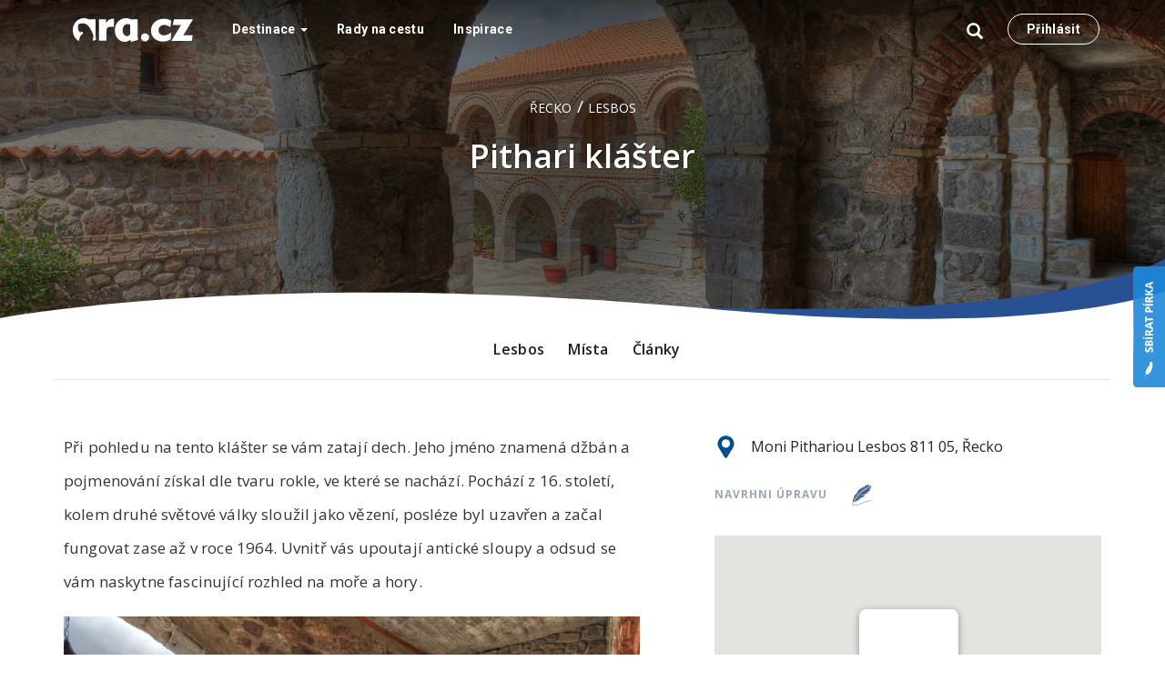

--- FILE ---
content_type: text/html;charset=UTF-8
request_url: https://ara.cz/recko/lesbos/pithari-klaster
body_size: 13474
content:
<!DOCTYPE html>
<html>

<head>
    <meta charset="utf-8">
    <meta name="viewport" content="width=device-width, initial-scale=1, shrink-to-fit=no">
    <meta http-equiv="X-UA-Compatible" content="IE=edge">
    <meta name="B-verify" content="531caa6e5a8676d79f6db203a54e8dc91ae7da5d"/>
    <link href='https://fonts.googleapis.com/css?family=Open+Sans:300,300i,400,400i,600,600i,700,700i,800,800i&amp;subset=latin-ext'
          rel='stylesheet' type='text/css'>
    <title>Pithari klášter: Cestovní průvodce Lesbem • Ara.cz</title>
    <link rel="shortcut icon" href="/assets/favicon-5af3e52986f3173b07370fad798eee0c.ico" type="image/x-icon"/>
    <script type="text/javascript">
        (function () {
            // add dummy console implementation so it doesn't cause apocalypse in browsers w/o it
            var emptyFn = function () {
            };
            var emptyFn;
            if (typeof console == "undefined" || typeof console == "null") {
                emptyFn = function () {
                };
                console = {log: emptyFn, error: emptyFn, warn: emptyFn, info: emptyFn, debug: emptyFn};
            }
        })();
        // přiřazení první části URL (context) do globální proměnné
        var contextPath = "";
        if (!contextPath || contextPath == "/") {
            contextPath = "";
        }
        window[contextPath] = contextPath;
    </script>

    <script type="text/javascript" src="/assets/common/entrypoint-b7adf80268e1f20a3080b17dff206502.js" ></script>
    <link rel="stylesheet" href="/assets/kickstartManifest-e28a71bc21c1383134288ffdbde8720d.css"/>
    <link rel="shortcut icon" type="image/x-icon" href="/assets/favicon-5af3e52986f3173b07370fad798eee0c.ico"/>

    
        <meta property="og:image" content="https://res.cloudinary.com/ara/image/upload/c_fit,w_480,q_auto/vgxmikjsijpulrwlscup"/>
    

    <!-- HTML5 shim and Respond.js IE8 support of HTML5 elements and media queries -->
    <!--[if lt IE 9]>
    <script type="text/javascript" src="/assets/ie/html5shiv-a1f18cf5e743c2fd4517bbb38a7a4c47.js" ></script>
    <![endif]-->
</head>

<body>

<div id="container">
    <!-- content goes here -->

    <header id="Header" class="header ">

        <div class="container">

            <nav class="navbar navbar-default navbar--header" id="Navbar" role="navigation">
                <!-- Brand and toggle get grouped for better mobile display -->
                <div class="navbar-header">
                    <!-- .btn-navbar is used as the toggle for collapsed navbar content -->
                    <button type="button" class="navbar-toggle" data-toggle="collapse"
                            data-target="#first">
                        <span class="sr-only">Toggle navigation</span>
                        <span class="icon-bar"></span>
                        <span class="icon-bar"></span>
                        <span class="icon-bar"></span>
                    </button>

                    <button type="button" class="navbar-toggle toggle-search" data-toggle="collapse"
                            data-target=".third">
                        <span class="sr-only">Toggle navigation</span>
                        <span class="glyphicon glyphicon-search"></span>
                    </button>

                    <a class="navbar-brand webtest-mainLogo" href="/"
                       title="Cestovní průvodce po světě">
                        <svg svg xmlns="http://www.w3.org/2000/svg" x="0px" y="0px" viewBox="0 0 1335.07 263.56"
                             role="img" aria-label="Ara.cz" class="logo">
                            <path fill="#fff"
                                  d="M254.34,209.36q1.07,19.23,3.2,32.84l-37.71,10.35c3-15.24,6.13-31.85,8.17-44.72,4.75-29.73-34.62-93-54-119-21.74-29.32-72.41-43.94-111.91-20-9.73,37.69-7.61,79.86,28,91.93,1.57-6.87-5.94-10.25,0-12,5.91,4.62,10.07,4.62,16,0,3.19,7.46,6.68,14.63,8,24-3.26,3.86-35.41,7.88-45.7,82.11-13.56-6.18-25.83-15.59-36.75-28.4Q0,189.33,0,134.05q0-58.2,35.51-96.14T125.23,0a105.12,105.12,0,0,1,26.16,3.49A199.44,199.44,0,0,1,181.57,14.2l71.7-2.67v150.3Q253.27,190.14,254.34,209.36ZM403.62,16.85q-19.37,11.47-33.79,36.88l-1.6-42.2H290.08V252h84V147.16q0-34.14,13.49-43.08t52.76-9h18.17V5.35h-6.68Q423,5.35,403.62,16.85ZM724.91,242.2l-77.85,21.36-7.5-22.95Q623.81,252.34,608.73,258a90.3,90.3,0,0,1-31.64,5.61q-46.46,0-78.09-37.11t-31.64-92.4q0-58.2,35.52-96.14T592.59,0a105.19,105.19,0,0,1,26.17,3.49A199.74,199.74,0,0,1,648.93,14.2l71.7-2.67v150.3q0,28.3,1.07,47.53T724.91,242.2ZM636.62,72.66a62.8,62.8,0,0,0-14.27-6.14,50.44,50.44,0,0,0-13.47-1.86q-23.73,0-40,19.88T552.61,134.6q0,28.31,14.27,47.13t34.8,18.83a37.34,37.34,0,0,0,16.94-4.4q8.67-4.41,18-13.49Zm133.9,173q13.32,13.57,31.43,13.59A44.32,44.32,0,0,0,834.31,246a43.36,43.36,0,0,0,13.45-32q0-19.19-13.31-32.22T802,168.72a42.94,42.94,0,0,0-31.7,13.19,43.93,43.93,0,0,0-13,32.09Q757.21,232.12,770.52,245.69Zm323.34-85.31q-25.53,16.6-44.87,24t-36.35,7.39q-27.33,0-44.09-16T951.79,133.5q0-24.73,18.05-41.36t45.38-16.63q15.19,0,32.87,6A190,190,0,0,1,1084.83,99l9-72.1a180.45,180.45,0,0,0-40.79-15.12,186.59,186.59,0,0,0-43.37-5Q949,6.78,908.9,44.33t-40.14,93.05q0,53.42,37.31,88.26t95.38,34.83a158,158,0,0,0,42.72-5.81,189.1,189.1,0,0,0,42.22-18ZM1322,253.73l9.86-63.39H1227.68L1335.07,13.53H1124.29l-14.66,63.39h92.73l-107.5,176.81Z"></path>
                        </svg>
                    </a>
                </div>

                <div class="collapse navbar-collapse third search-collapse">
                    <form action="/search/index" method="get" class="typeaheadForm" name="typeaheadForm" id="typeaheadForm" >
                        <div class="input-group">
                            <input class="typeahead typeahead-search" type="text" data-provide="typeahead"
                                   autocomplete="off" name="q"
                                   value="" placeholder="Vyhledávání">
                            <button type="submit" class="btn btn-default  btn-default-default">
                                <span class="glyphicon glyphicon-search"></span>
                            </button>
                        </div>
                    </form>
                </div>

                <div class="collapse navbar-collapse navbar-collapse--menu" id="first">
                    <div class="split-left">
                        <ul class="nav navbar-nav nav--split-left">
                            <li class="dropdown">
                                <a id="dropDestinace" href="/destinace" role="button" class="dropdown-toggle">
                                    Destinace
                                    <span class="caret"></span>
                                </a>

                                <div class="dropdown-menu multi-level full-menu" role="menu" aria-labelledby="drop1">
                                    <div class="full-menu__width">
                                        <div class="container">
                                            <ul class="full-menu__menu nav">
                                                
                                                    <li class="dropdown-submenu full-menu__first-level">
                                                        <a href="/evropa" tabindex="-0">
                                                            Evropa
                                                        </a>
                                                        <div class="dropdown-menu full-menu__inner">
                                                            
                                                            <ul class="full-menu__second-menu dropdown-menu-width-5">
                                                                
                                                                    <li class="full-menu__second-level"><a
                                                                            href="/albanie">Albánie</a>
                                                                    </li>
                                                                
                                                                    <li class="full-menu__second-level"><a
                                                                            href="/anglie">Anglie</a>
                                                                    </li>
                                                                
                                                                    <li class="full-menu__second-level"><a
                                                                            href="/belgie">Belgie</a>
                                                                    </li>
                                                                
                                                                    <li class="full-menu__second-level"><a
                                                                            href="/belorusko">Bělorusko</a>
                                                                    </li>
                                                                
                                                                    <li class="full-menu__second-level"><a
                                                                            href="/bosna-a-hercegovina">Bosna a Hercegovina</a>
                                                                    </li>
                                                                
                                                                    <li class="full-menu__second-level"><a
                                                                            href="/bulharsko">Bulharsko</a>
                                                                    </li>
                                                                
                                                                    <li class="full-menu__second-level"><a
                                                                            href="/cerna-hora">Černá Hora</a>
                                                                    </li>
                                                                
                                                                    <li class="full-menu__second-level"><a
                                                                            href="/ceska-republika">Česká republika</a>
                                                                    </li>
                                                                
                                                                    <li class="full-menu__second-level"><a
                                                                            href="/chorvatsko">Chorvatsko</a>
                                                                    </li>
                                                                
                                                                    <li class="full-menu__second-level"><a
                                                                            href="/dansko">Dánsko</a>
                                                                    </li>
                                                                
                                                                    <li class="full-menu__second-level"><a
                                                                            href="/estonsko">Estonsko</a>
                                                                    </li>
                                                                
                                                                    <li class="full-menu__second-level"><a
                                                                            href="/finsko">Finsko</a>
                                                                    </li>
                                                                
                                                                    <li class="full-menu__second-level"><a
                                                                            href="/francie">Francie</a>
                                                                    </li>
                                                                
                                                                    <li class="full-menu__second-level"><a
                                                                            href="/irsko">Irsko</a>
                                                                    </li>
                                                                
                                                                    <li class="full-menu__second-level"><a
                                                                            href="/island">Island</a>
                                                                    </li>
                                                                
                                                                    <li class="full-menu__second-level"><a
                                                                            href="/italie">Itálie</a>
                                                                    </li>
                                                                
                                                                    <li class="full-menu__second-level"><a
                                                                            href="/kypr">Kypr</a>
                                                                    </li>
                                                                
                                                                    <li class="full-menu__second-level"><a
                                                                            href="/lichtenstejnsko">Lichtenštejnsko</a>
                                                                    </li>
                                                                
                                                                    <li class="full-menu__second-level"><a
                                                                            href="/litva">Litva</a>
                                                                    </li>
                                                                
                                                                    <li class="full-menu__second-level"><a
                                                                            href="/lotyssko">Lotyšsko</a>
                                                                    </li>
                                                                
                                                                    <li class="full-menu__second-level"><a
                                                                            href="/lucembursko">Lucembursko</a>
                                                                    </li>
                                                                
                                                                    <li class="full-menu__second-level"><a
                                                                            href="/madarsko">Maďarsko</a>
                                                                    </li>
                                                                
                                                                    <li class="full-menu__second-level"><a
                                                                            href="/makedonie">Makedonie</a>
                                                                    </li>
                                                                
                                                                    <li class="full-menu__second-level"><a
                                                                            href="/malta">Malta</a>
                                                                    </li>
                                                                
                                                                    <li class="full-menu__second-level"><a
                                                                            href="/monako">Monako</a>
                                                                    </li>
                                                                
                                                                    <li class="full-menu__second-level"><a
                                                                            href="/nemecko">Německo</a>
                                                                    </li>
                                                                
                                                                    <li class="full-menu__second-level"><a
                                                                            href="/nizozemsko">Nizozemsko</a>
                                                                    </li>
                                                                
                                                                    <li class="full-menu__second-level"><a
                                                                            href="/norsko">Norsko</a>
                                                                    </li>
                                                                
                                                                    <li class="full-menu__second-level"><a
                                                                            href="/polsko">Polsko</a>
                                                                    </li>
                                                                
                                                                    <li class="full-menu__second-level"><a
                                                                            href="/portugalsko">Portugalsko</a>
                                                                    </li>
                                                                
                                                                    <li class="full-menu__second-level"><a
                                                                            href="/rakousko">Rakousko</a>
                                                                    </li>
                                                                
                                                                    <li class="full-menu__second-level"><a
                                                                            href="/recko">Řecko</a>
                                                                    </li>
                                                                
                                                                    <li class="full-menu__second-level"><a
                                                                            href="/rumunsko">Rumunsko</a>
                                                                    </li>
                                                                
                                                                    <li class="full-menu__second-level"><a
                                                                            href="/rusko">Rusko</a>
                                                                    </li>
                                                                
                                                                    <li class="full-menu__second-level"><a
                                                                            href="/severni-irsko">Severní Irsko</a>
                                                                    </li>
                                                                
                                                                    <li class="full-menu__second-level"><a
                                                                            href="/skotsko">Skotsko</a>
                                                                    </li>
                                                                
                                                                    <li class="full-menu__second-level"><a
                                                                            href="/slovensko">Slovensko</a>
                                                                    </li>
                                                                
                                                                    <li class="full-menu__second-level"><a
                                                                            href="/slovinsko">Slovinsko</a>
                                                                    </li>
                                                                
                                                                    <li class="full-menu__second-level"><a
                                                                            href="/spanelsko">Španělsko</a>
                                                                    </li>
                                                                
                                                                    <li class="full-menu__second-level"><a
                                                                            href="/spojene-kralovstvi">Spojené království</a>
                                                                    </li>
                                                                
                                                                    <li class="full-menu__second-level"><a
                                                                            href="/srbsko">Srbsko</a>
                                                                    </li>
                                                                
                                                                    <li class="full-menu__second-level"><a
                                                                            href="/svedsko">Švédsko</a>
                                                                    </li>
                                                                
                                                                    <li class="full-menu__second-level"><a
                                                                            href="/svycarsko">Švýcarsko</a>
                                                                    </li>
                                                                
                                                                    <li class="full-menu__second-level"><a
                                                                            href="/turecko">Turecko</a>
                                                                    </li>
                                                                
                                                                    <li class="full-menu__second-level"><a
                                                                            href="/ukrajina">Ukrajina</a>
                                                                    </li>
                                                                
                                                                    <li class="full-menu__second-level"><a
                                                                            href="/wales">Wales</a>
                                                                    </li>
                                                                
                                                            </ul>
                                                            
                                                        </div>
                                                    </li>
                                                
                                                    <li class="dropdown-submenu full-menu__first-level">
                                                        <a href="/severni-amerika" tabindex="-1">
                                                            Severní Amerika
                                                        </a>
                                                        <div class="dropdown-menu full-menu__inner">
                                                            
                                                            <ul class="full-menu__second-menu dropdown-menu-width-1">
                                                                
                                                                    <li class="full-menu__second-level"><a
                                                                            href="/usa">USA</a>
                                                                    </li>
                                                                
                                                            </ul>
                                                            
                                                        </div>
                                                    </li>
                                                
                                                    <li class="dropdown-submenu full-menu__first-level">
                                                        <a href="/jizni-amerika" tabindex="-2">
                                                            Jižní Amerika
                                                        </a>
                                                        <div class="dropdown-menu full-menu__inner">
                                                            
                                                            <ul class="full-menu__second-menu dropdown-menu-width-1">
                                                                
                                                                    <li class="full-menu__second-level"><a
                                                                            href="/argentina">Argentina</a>
                                                                    </li>
                                                                
                                                                    <li class="full-menu__second-level"><a
                                                                            href="/brazilie">Brazílie</a>
                                                                    </li>
                                                                
                                                                    <li class="full-menu__second-level"><a
                                                                            href="/ekvador">Ekvádor</a>
                                                                    </li>
                                                                
                                                                    <li class="full-menu__second-level"><a
                                                                            href="/paraguay">Paraguay</a>
                                                                    </li>
                                                                
                                                                    <li class="full-menu__second-level"><a
                                                                            href="/peru">Peru</a>
                                                                    </li>
                                                                
                                                            </ul>
                                                            
                                                        </div>
                                                    </li>
                                                
                                                    <li class="dropdown-submenu full-menu__first-level">
                                                        <a href="/afrika" tabindex="-3">
                                                            Afrika
                                                        </a>
                                                        <div class="dropdown-menu full-menu__inner">
                                                            
                                                            <ul class="full-menu__second-menu dropdown-menu-width-0">
                                                                
                                                            </ul>
                                                            
                                                        </div>
                                                    </li>
                                                
                                                    <li class="dropdown-submenu full-menu__first-level">
                                                        <a href="/egypt" tabindex="-4">
                                                            Egypt
                                                        </a>
                                                        <div class="dropdown-menu full-menu__inner">
                                                            
                                                            <ul class="full-menu__second-menu dropdown-menu-width-1">
                                                                
                                                                    <li class="full-menu__second-level"><a
                                                                            href="/egypt/kahira">Káhira</a>
                                                                    </li>
                                                                
                                                                    <li class="full-menu__second-level"><a
                                                                            href="/egypt/luxor">Luxor</a>
                                                                    </li>
                                                                
                                                                    <li class="full-menu__second-level"><a
                                                                            href="/egypt/doli-kralu">Údolí králů</a>
                                                                    </li>
                                                                
                                                            </ul>
                                                            
                                                        </div>
                                                    </li>
                                                
                                                    <li class="dropdown-submenu full-menu__first-level">
                                                        <a href="/tunisko" tabindex="-5">
                                                            Tunisko
                                                        </a>
                                                        <div class="dropdown-menu full-menu__inner">
                                                            
                                                            <ul class="full-menu__second-menu dropdown-menu-width-1">
                                                                
                                                                    <li class="full-menu__second-level"><a
                                                                            href="/tunisko/djerba">Djerba</a>
                                                                    </li>
                                                                
                                                                    <li class="full-menu__second-level"><a
                                                                            href="/tunisko/sousse">Sousse</a>
                                                                    </li>
                                                                
                                                                    <li class="full-menu__second-level"><a
                                                                            href="/tunisko/tunis">Tunis</a>
                                                                    </li>
                                                                
                                                            </ul>
                                                            
                                                        </div>
                                                    </li>
                                                
                                                    <li class="dropdown-submenu full-menu__first-level">
                                                        <a href="/asie" tabindex="-6">
                                                            Asie
                                                        </a>
                                                        <div class="dropdown-menu full-menu__inner">
                                                            
                                                            <ul class="full-menu__second-menu dropdown-menu-width-1">
                                                                
                                                                    <li class="full-menu__second-level"><a
                                                                            href="/cina">Čína</a>
                                                                    </li>
                                                                
                                                                    <li class="full-menu__second-level"><a
                                                                            href="/filipiny">Filipíny</a>
                                                                    </li>
                                                                
                                                                    <li class="full-menu__second-level"><a
                                                                            href="/japonsko">Japonsko</a>
                                                                    </li>
                                                                
                                                                    <li class="full-menu__second-level"><a
                                                                            href="/kazachstan">Kazachstán</a>
                                                                    </li>
                                                                
                                                                    <li class="full-menu__second-level"><a
                                                                            href="/kyrgyzstan">Kyrgyzstán</a>
                                                                    </li>
                                                                
                                                                    <li class="full-menu__second-level"><a
                                                                            href="/myanmar">Myanmar</a>
                                                                    </li>
                                                                
                                                                    <li class="full-menu__second-level"><a
                                                                            href="/sri-lanka">Srí Lanka</a>
                                                                    </li>
                                                                
                                                                    <li class="full-menu__second-level"><a
                                                                            href="/thajsko">Thajsko</a>
                                                                    </li>
                                                                
                                                                    <li class="full-menu__second-level"><a
                                                                            href="/vietnam">Vietnam</a>
                                                                    </li>
                                                                
                                                            </ul>
                                                            
                                                        </div>
                                                    </li>
                                                
                                                    <li class="dropdown-submenu full-menu__first-level">
                                                        <a href="/maroko" tabindex="-7">
                                                            Maroko
                                                        </a>
                                                        <div class="dropdown-menu full-menu__inner">
                                                            
                                                            <ul class="full-menu__second-menu dropdown-menu-width-1">
                                                                
                                                                    <li class="full-menu__second-level"><a
                                                                            href="/maroko/casablanca">Casablanca</a>
                                                                    </li>
                                                                
                                                                    <li class="full-menu__second-level"><a
                                                                            href="/maroko/fez">Fez</a>
                                                                    </li>
                                                                
                                                                    <li class="full-menu__second-level"><a
                                                                            href="/maroko/marrakes">Marrakéš</a>
                                                                    </li>
                                                                
                                                                    <li class="full-menu__second-level"><a
                                                                            href="/maroko/rabat">Rabat</a>
                                                                    </li>
                                                                
                                                            </ul>
                                                            
                                                        </div>
                                                    </li>
                                                
                                                    <li class="dropdown-submenu full-menu__first-level">
                                                        <a href="/kapverdy" tabindex="-8">
                                                            Kapverdy
                                                        </a>
                                                        <div class="dropdown-menu full-menu__inner">
                                                            
                                                            <ul class="full-menu__second-menu dropdown-menu-width-1">
                                                                
                                                                    <li class="full-menu__second-level"><a
                                                                            href="/kapverdy/ostrov-boa-vista">Ostrov Boa Vista</a>
                                                                    </li>
                                                                
                                                                    <li class="full-menu__second-level"><a
                                                                            href="/kapverdy/ostrov-sal">Ostrov Sal</a>
                                                                    </li>
                                                                
                                                                    <li class="full-menu__second-level"><a
                                                                            href="/kapverdy/ostrov-santo-antao">Ostrov Santo Antao</a>
                                                                    </li>
                                                                
                                                                    <li class="full-menu__second-level"><a
                                                                            href="/kapverdy/ostrov-sao-vicente">Ostrov Sao Vicente</a>
                                                                    </li>
                                                                
                                                            </ul>
                                                            
                                                        </div>
                                                    </li>
                                                
                                                    <li class="dropdown-submenu full-menu__first-level">
                                                        <a href="/australie-oceanie" tabindex="-9">
                                                            Austrálie &amp; Oceánie
                                                        </a>
                                                        <div class="dropdown-menu full-menu__inner">
                                                            
                                                            <ul class="full-menu__second-menu dropdown-menu-width-1">
                                                                
                                                                    <li class="full-menu__second-level"><a
                                                                            href="/novy-zeland">Nový Zéland</a>
                                                                    </li>
                                                                
                                                            </ul>
                                                            
                                                        </div>
                                                    </li>
                                                
                                            </ul>
                                        </div>
                                    </div>
                                </div>
                            </li>
                            <li>
                                <a class="link--radyNaCestu" href="/rady-na-cestu">
                                    Rady na cestu
                                </a>
                            </li>
                            <li>
                                <a class="link--inspirace" href="/inspirace">
                                    Inspirace
                                </a>
                            </li>
                        </ul>
                    </div>


                    <div class="split-right">
                        <div class="split-right-inner">

                            <nav>
                                <ul class="nav navbar-nav">

                                    <li >
                                        <!-- Button trigger modal -->
                                        <button type="button" class="searchview-header" data-toggle="modal" data-target="#searchModal">
                                            <span class="glyphicon glyphicon-search"></span>
                                        </button>
                                    </li>
                                    

                                    
                                    
                                        <li>
    <a href="/prihlaseni" id="sign-in-link" class="login-responsive">
        Přihlásit
    </a>
</li>
<!-- Button trigger modal -->
<li>
    <a class="login" data-toggle="modal" data-target="#loginModal">
        Přihlásit
    </a>
</li>






                                    
                                </ul>
                            </nav>
                        </div>
                    </div>

                </div>
            </nav>
        </div>
    </header>

    

    <div id="Content" class="content">
        
        <script type="text/html" id="headerMsg_tmpl">
        <div class="alert alert-<#=alertClass#>" id="<#=id#>"><#=message#></div>
        </script>

        

<div class="whiteDesign">
    
        <div class="touristPoint">
    



    
        <div class="initial-photo ">
            
    <head>
        <meta property="og:image" content="https://res.cloudinary.com/ara/image/upload/c_fit,w_480,q_auto/vgxmikjsijpulrwlscup"/>
    </head>
    <style scoped>
    @media only screen and (max-width: 480px) {
        .cover-img--content {
            background-image: url(https://res.cloudinary.com/ara/image/upload/c_fit,w_480,q_auto/vgxmikjsijpulrwlscup);
        }
    }

    @media only screen and (min-width: 481px) and (max-width: 768px) {
        .cover-img--content {
            background-image: url(https://res.cloudinary.com/ara/image/upload/c_fit,w_768,q_auto,q_auto/vgxmikjsijpulrwlscup);
        }
    }

    @media only screen and (min-width: 769px) {
        .cover-img--content {
            background-image: url(https://res.cloudinary.com/ara/image/upload/c_fit,w_1600,q_auto/vgxmikjsijpulrwlscup);
        }
    }
    </style>



    <head>
        <meta property="og:image" content="https://res.cloudinary.com/ara/image/upload/c_fill,g_center,h_350,w_480,q_auto/314/8853043892cb510d02fb3be7e09b5.jpg" />
    </head>
    <style scoped>
    @media only screen and (max-width: 480px) {
        .cover-img--content {
            background-image: url(https://res.cloudinary.com/ara/image/upload/c_fill,g_center,h_350,w_480,q_auto/314/8853043892cb510d02fb3be7e09b5.jpg);
        }
    }

    @media only screen and (min-width: 481px) and (max-width: 768px) {
        .cover-img--content {
            background-image: url(https://res.cloudinary.com/ara/image/upload/c_fill,g_center,h_350,w_700,q_auto/314/8853043892cb510d02fb3be7e09b5.jpg);
        }
    }

    @media only screen and (min-width: 769px) {
        .cover-img--content {
            background-image: url(https://res.cloudinary.com/ara/image/upload/c_fill,g_center,h_350,w_1600,q_auto/314/8853043892cb510d02fb3be7e09b5.jpg);
        }
    }
    </style>


<div class="static-hero-overlay">
    <svg xmlns="http://www.w3.org/2000/svg" viewBox="0 0 80.34 40.73">
        <defs>
            <filter id="blur" x="-50%" y="-50%" width="200%" height="200%">
                <feGaussianBlur in="SourceGraphic" stdDeviation="5" />
            </filter>
        </defs>
        <path filter="url(#blur)" fill="black" d="M68.08,23.76a12.24,12.24,0,0,1-7.59,3.12A70.6,70.6,0,0,0,50.88,28,15.8,15.8,0,0,0,47,29.26,42.49,42.49,0,0,1,39.51,31a26.17,26.17,0,0,1-4.77.25,1.29,1.29,0,0,0-.75.07,3.38,3.38,0,0,1-1.26-.14,9.61,9.61,0,0,1-2.51.14l.25-.07a.45.45,0,0,0-.25.07,47,47,0,0,1-7.49-.7,13.18,13.18,0,0,1-5.37-2.37,33.35,33.35,0,0,1-5.68-5.2,7.47,7.47,0,0,1-1.79-4.31,6.81,6.81,0,0,1,1.39-4.69c1.82-2.45,4.42-3.39,7.29-3.74,2.71-.33,5.46-.43,8.17-.85l.82-.14a7.65,7.65,0,0,1,2.24-.14h.14a1.21,1.21,0,0,1,.67-.14h4.94a1.18,1.18,0,0,1,.67.14,7.65,7.65,0,0,1,2.24.14,6.4,6.4,0,0,0,2.14.11,36.48,36.48,0,0,0,4.31.09c1-.06,2.07-.08,3.1-.08a38.05,38.05,0,0,1,7,.93c2.23.43,4.44,1,6.69,1.36a13.3,13.3,0,0,1,5.49,2.09C70.83,16.34,71.46,20.54,68.08,23.76Z"/></svg>
</div>

<div class="static-hero-wave">
    <svg xmlns="http://www.w3.org/2000/svg" x="0px" y="0px" viewBox="0 0 1400 71.8" width="100%" height="100%" preserveAspectRatio="none">
        <path fill="#285194" id="curve" d="M1400,0v38.6c-0.2,0.1-0.4,0.1-0.5,0.2c-94.8,30.2-281.1,46.1-565.8,18.9C1188.5,68.3,1332.9,32.8,1400,0z"></path>
        <path fill="#FFF" d="M0,70.7v1.1l1089.1-0.1c-74.2-0.5-159.4-4.8-256-14C309.8,11.4,0,70.7,0,70.7z"></path>
        <path fill="#FFF" d="M1115.7,71.7h-26.6C1098.2,71.8,1107.1,71.8,1115.7,71.7H1400v-33C1341.3,57.6,1247,70.9,1115.7,71.7z"></path>
    </svg>
</div>

<div class="cover-img cover-img--content" style="background-position: 50% 60%;"></div>

        </div>
    


    <div class="navigation-row">
        <div class="container">
            
            
                <nav class="navbar navbar-default" role="navigation">

                    <!-- Brand and toggle get grouped for better mobile display -->
                    <div class="navbar__wrap">
                        
                <nav class="second-navigation" id="left-nav" role="navigation">
                <ul class="nav navbar-nav">
                <li id="page-2279" class="PLACE_TO_VISIT"><a href="/recko/lesbos">Lesbos</a></li><li id="page-2285" class="DESTINATION_LIST"><a href="/recko/lesbos/mista">Místa</a></li><li id="page-5171" class="ARTICLE_LIST"><a href="/recko/lesbos/clanky">Články</a></li>
                </ul>
                </nav>
            
                    </div>

                </nav>
            

        </div>
    </div>

    <div class="page-body">
        

        
            


<div class="container">

    <div class="main-content">

        
        <div class="action-button-control">
    <a href="/pirka" class="action-button-control__feathers">
        <img src="/assets/sbirat-pirka-e8eeda5c2043155a9ebabf87aa37241f.svg"
             onerror="this.onerror = null; /static/images/information/weather-gray.gif"
             width="35px" height="135px"/>
    </a>
</div>

        <article class="single-post single-post--photo" itemscope
                 itemtype="http://schema.org/TouristAttraction">
            <div class="breadcrumb-menu">
                <ul class="breadcrumb">
                    
    
    <li>
        <a href="/recko">Řecko</a>
        
            <span class="divider">/</span>
        
    </li>


    <li class="active">
        <a href="/recko/lesbos">Lesbos</a>
    </li>


                </ul>
            </div>

            <h1 itemprop="name">Pithari klášter</h1>
            

            <div class="row">
                <div class="col-md-16">
                    <div class="page-content clearfix" id="page-content">
                        <div class="row">
                            
                            <div class="col-md-9 article-leftside">
                                <section class="article-text" itemprop="description">

                                    <p>Při pohledu na tento klášter se vám zatají dech. Jeho jméno znamená džbán a pojmenování získal dle tvaru rokle, ve které se nachází. Pochází z&nbsp;16. století, kolem druhé světové války sloužil jako vězení, posléze byl uzavřen a začal fungovat zase až v&nbsp;roce 1964. Uvnitř vás upoutají antické sloupy a odsud se vám naskytne fascinující rozhled na moře a hory.</p>


                                    
                                    
                                        <div class="related-picture" itemprop="photo">
                                            <a href="https://res.cloudinary.com/ara/image/upload/c_fit,w_800,q_auto/314/8853043892cb510d02fb3be7e09b5.jpg"
                                               rel="lightbox"
                                               title="Pithari klášter - foto: o-wagen (Flickr),
                                CC BY-NC-ND 2.0">
                                                <img alt="Pithari klášter - https://www.flickr.com/photos/o-wagen/8131404248"
                                                     src="https://res.cloudinary.com/ara/image/upload/c_fill,g_center,h_320,w_633,q_auto/314/8853043892cb510d02fb3be7e09b5.jpg"
                                                     srcset="https://res.cloudinary.com/ara/image/upload/c_fill,g_center,h_320,w_402,q_auto/314/8853043892cb510d02fb3be7e09b5.jpg 420w,
                                             https://res.cloudinary.com/ara/image/upload/c_fill,g_center,h_320,w_633,q_auto/314/8853043892cb510d02fb3be7e09b5.jpg 633w"
                                                     sizes="(min-width: 640px) calc((100vw - 100px) * 0.56), calc(100vw - 70px)"/>
                                            </a>
                                        </div>
                                    
                                </section>
                            </div>

                            
                            <aside class="col-md-7 article-aside">

                                


<d1 class="info-list">
    
    <div class="practicalInformationField--container">
        
        
            <dt class="info-list__address__icon"></dt>
            <dd class="info-list__address" itemprop="address"><dd>Moni Pithariou Lesbos 811 05, Řecko</dd></dd>
        
        
    </div>

    <div class="practicalInformationField--container">
        
        
        
    </div>

    
    

    <div class="practicalInformationField--container">
        
        
        
    </div>

    <div class="practicalInformationField--container">
        
        
        
    </div>

    <div class="practicalInformationField--container">
        
        
        
    </div>

    <div class="practicalInformationField--container info-list__newInfoAllBtn">
        
    </div>


    

    <div class="correction-link js-practicalInfoEdit">
        
        
            <a href="javascript:void(0);" class="correction-link__text" data-toggle="modal"
               data-target="#loginModal">
                Navrhni úpravu<span
                    class="correction-link__icon"></span></a>
        
        <span class="practicalInfoAdded__message">Informace čekají na schválení.<i class="fa fa-check-circle"></i>
        </span>
    </div>

    <div id="map-canvas">
        <div id="map-loading-icon" style="display: none;">Načítám</div>
    </div>

    <div class="contribution">
        <div class="contributors">
            <div class="author-image"><a href='/profil/tee''><img src="/image/loadAvatarByUsername/tee" title="tee" width="34px" height="34px" onerror='this.src="/assets/avatar-white-fb9e4e2df3b6fbeb58022f19fd05dc75.jpg"'></a></div><div class="contributors__info"><span class="author-name"><a href='/profil/tee''>tee</a></span><span class="contributors__title">Cestovní průvodce</span></div>
        </div>
    </div>

    <!-- Modal -->
<div class="modal fade modal--practicalInfoEditModal" id="practicalInfoEditModal" tabindex="-1" role="dialog"
     aria-hidden="true">
    <div class="modal-dialog">
        <div class="modal-content">
            <form id="practicalInfoCorrectionForm">
                <div class="modal-header">
                    <h4 class="modal-title" id="loginModalLabel">Vylepšení profilu pro Pithari klášter</h4>
                    <button type="button" class="close" data-dismiss="modal"><span
                            aria-hidden="true">&times;</span><span
                            class="sr-only">Close</span></button>
                </div>

                <div class="modal-body">
                    <div class="form-horizontal prevent-enter-submit">
                        
                        <input type="hidden" name="practicalInformation.practicalInformationPage.id" value="2317" id="practicalInformation.practicalInformationPage.id" />

                        <p class="practicalInfoEditModal-intro"
                           style="margin-bottom: 0;">Opravdu si vážíme vaší pomoci udržovat informace na této stránce přesné a aktuální.
                        Vaše oprava bude předána našemu týmu a schválená co nejdříve to půjde.</p>

                        <p class="practicalInfoEditModal-intro-advise">+ Klikněte na plus pro přidání nového řádku.</p>

                        <div class="control-group fieldcontain mapAddressInput mapAddressInput-practicalInfoEditModal">

                            <label for="practicalInformation.address" class="control-label">Adresa</label>

                            <div class="controls multiple-rows-input">
                                
                                
                                    
                                        <input type="text"
                                               value="Moni Pithariou Lesbos 811 05, Řecko"
                                               placeholder="Vložte přesnou adresu (adresu najdete pomocí Google maps)"
                                               class="control text-row-to-add mapAddressInput-text"/>
                                    
                                
                                <span class="help-inline"></span>
                                <textarea name="practicalInformation.address" class="final-area-to-add" style="display: none;" id="practicalInformation.address" >&lt;dd&gt;Moni Pithariou Lesbos 811 05, Řecko&lt;/dd&gt;</textarea>

                                <input type="hidden" name="lat" id="address-lat" value="39.1742801" />
                                <input type="hidden" name="lng" id="address-lng" value="25.9612201" />
                                <div class="maps--loadingIcon" style="display: none;">Načítám...</div>

                                <div class="map-wrapper" style="display: none;">
                                    <div class="mapAddressInput-hint">
                                        Pokud poloha na mapě neodpovídá skutečné poloze, můžete přesunout značku do geografického středu místa či k hlavnímu vchodu do turistického cíle.
                                    </div>

                                    <div id="map-canvas" style="display: block;"></div>
                                </div>
                            </div>
                        </div>

                        <div class="control-group fieldcontain ">
                            

                            <label for="practicalInformation.openHours" class="control-label">Otevírací doba</label>

                            <div class="controls multiple-rows-input">
                                
                                    
                                        <input type="text"
                                               value=""
                                               placeholder="Volitelné (př. Po-Pá 9:00-17:00)"
                                               class="control text-row-to-add"/>
                                    
                                
                                <span class="tourist-point-plus add-row-link" title="přidat řádek"><i
                                        class="fa fa-plus"></i></span>
                                <span class="help-inline"></span>
                                <textarea name="practicalInformation.openHours" class="final-area-to-add" style="display: none;" id="practicalInformation.openHours" ></textarea>
                            </div>
                        </div>

                        <div class="control-group fieldcontain  ">
                            

                            <label for="practicalInformation.prices" class="control-label">Ceny</label>

                            <div class="controls multiple-rows-input">
                                
                                    
                                        <input type="text"
                                               value=""
                                               placeholder="Volitelné (př. Dospělý 20€, Děti 10€, do 3 let zdarma)"
                                               class="control text-row-to-add"/>
                                    
                                
                                <span class="tourist-point-plus add-row-link" title="přidat řádek"><i
                                        class="fa fa-plus"></i></span>
                                <span class="help-inline"></span>
                                <textarea name="practicalInformation.prices" class="final-area-to-add" style="display: none;" id="practicalInformation.prices" ></textarea>
                            </div>
                        </div>

                        <div class="control-group fieldcontain  ">
                            

                            <label for="practicalInformation.moreInfo"
                                   class="control-label">Více informací (web)</label>

                            <div class="controls multiple-rows-input more-info-div">
                                
                                    
                                        <input type="text"
                                               value=""
                                               placeholder="Volitelné (pouze oficiální webové stránky místa s http adresou)"
                                               class="control practical-info-more-info-row-input"/>
                                        <input type="text" style="display: none;"
                                               value=''
                                               class="control text-row-to-add js-fieldContainsHtml"/>
                                    
                                
                                <span class="tourist-point-plus add-row-link" title="přidat řádek"><i
                                        class="fa fa-plus"></i></span>
                                <span class="help-inline"></span>
                                <textarea name="practicalInformation.moreInfo" class="final-area-to-add" style="display: none;" id="practicalInformation.moreInfo" ></textarea>
                            </div>
                        </div>

                        <div class="control-group fieldcontain  ">
                            

                            <label for="practicalInformation.howToGetThere"
                                   class="control-label">Jak se tam dostat</label>

                            <div class="controls multiple-rows-input">
                                
                                    
                                        <input type="text"
                                               value=""
                                               placeholder="Volitelné (př. Zastávka Spojovací tram 5)"
                                               class="control text-row-to-add"/>
                                    
                                
                                <span class="tourist-point-plus add-row-link" title="přidat řádek"><i
                                        class="fa fa-plus"></i></span>
                                <span class="help-inline"></span>
                                <textarea name="practicalInformation.howToGetThere" class="final-area-to-add" style="display: none;" id="practicalInformation.howToGetThere" ></textarea>
                            </div>
                        </div>

                        <div class="control-group fieldcontain  ">
                            <label for="practicalInformation.otherInfo"
                                   class="control-label">Jiné informace</label>

                            <div class="controls multiple-rows-input">
                                
                                
                                    <input type="text"
                                           value=""
                                           class="control text-row-to-add"/><br/>
                                
                                <span class="tourist-point-plus add-row-link" title="přidat řádek"><i
                                        class="fa fa-plus"></i></span>
                                <input type="text" name="practicalInformation.otherInfo" value="" class="final-area-to-add" style="display: none;" id="practicalInformation.otherInfo" />
                                <span class="help-inline"></span>
                            </div>
                        </div>
                    </div>
                </div>

                <div class="modal-footer modal-footer--practicalInfoEditModal">
                    <button type="submit" class="btn btn-primary practicalInfoEditModal-submit">Odeslat</button>

                    <div class="practicalInfoEditModal-remove">
                        <i class="fa fa-times"></i><button class="btn practicalInfoEditModal-cancel"
                                                           data-dismiss="modal"
                                                           type="reset">Zrušit</button>
                    </div>
                </div>
            </form>
        </div>
    </div>
</div>

<script type="text/javascript" src="/assets/page/practicalInfoReview-7863b5694933943c4f7d2e7cef369f03.js" ></script>

</d1>


<script type="text/javascript" src="/assets/page/practicalInfoApproval-afd8c3d7c8c9e1f204e2941ed163d8cc.js" ></script>


                                

                            </aside>
                        </div>
                    </div>
                </div>
            </div>
        </article>

    
        

        

        
    
    <form action="/page/index" method="post" name="addReviewForm" id="addReviewForm" >
        <div class="rating-review">
            <div class="rating-review-header clearfix">
                <h4>Byl jsi zde? Ohodnoť to!</h4>

                <div id="star" class="rating-stars" data-toggle="collapse"
                     data-target="#review-form"></div>
                <label for="reviewBody" class="btn btn-default btn-sm write-review"
                       data-toggle="collapse"
                       data-target="#review-form">
                    Napsat recenzi
                </label>
            </div>

            <div class="review-form clearfix collapse" id="review-form">
                <div class="review-content">
                    <div id="review-error" class="review-error"></div>

                    <input type="hidden" name="id" value="2317" id="id" />
                    <input type="hidden" name="rating" id="review-rating" value="" />
                    <textarea id="reviewBody" class="review-body" name="text" placeholder="Poděl se o své zkušenosti a zážitky a buď inspirací pro ostatní cestovatele. Odkazy či jiné html prvky nelze vkládat pro snížení spamu bez přidané hodnoty. Nekvalitní či bez hodnotné recenze budou automaticky mazané." rows="12" ></textarea>

                    
                        <div class="note-review">
                            <a class="responsive-off" data-toggle="modal" data-target="#loginModal">Přihlaš se</a>
                            <a class="responsive-on" href="/login?targetUrl=/recko/lesbos/pithari-klaster">Přihlaš se</a>
                            nebo se <a href="/registrace">zaregistuj</a> během pár vteřin a zbavíme tě navždy vyplňování dalších potřebných údajů!
                        </div>

                        <input type="text" name="reviewUsername" title="Jméno osoby, která přidává recenzi. Jméno se zobrazí společně s recenzí." required="true" class="form-control review-input-name" placeholder="Jméno" value="" id="reviewUsername" />

                        <div class="simple-captcha">
                            <img src="/simpleCaptcha/captcha"
                                 id="captcha-image"/>

                            <div class="input-captcha">
                                Opište znaky z obrázku:
                                <input type="text" name="captcha" value="" id="captcha" />
                            </div>

                            <div id="captcha-error"></div>
                        </div>
                    

                    <input type="submit" name="Vložit" class="btn btn-default submit-review" value="Vložit" id="Vložit" />
                </div>
            </div>
        </div>
    </form>






<script type="text/javascript" src="/assets/page/review-a8b2c0270f233c88c53a0b8582ac0b2f.js" ></script>


    
        <div class="reviews" id="review-list">
            <div class="row">
    <div class="reviews-content col-md-10">
    


            <div class="author-review author-review--proposal">
                <div class="author-review-avatar">
                    <img src="/assets/avatar-ef178174a41b07ec350fedb7a20fb561.jpg" width="39px" height="39px" />
                </div>

                <div class="author-review-content">
                    <div class="review">
                        <div class="author-review-username">Tvé jméno</div>

                        <div>Doporučuji navštívit ...</div>

                        <a href="#addReviewForm" class="button write-review"
                           data-toggle="collapse"
                           data-target="#review-form">Napiš vlastní recenzi</a>

                    </div>
                </div>
            </div>


    </div>

    <div class="col-md-6">
        
            <div class="alarticlesSideAd">
                <div class="alarticlesSideAd__outerWrapper">
                    <div class="alarticlesSideAd__innerSmallWrapper">
                        <script async
                                src="//pagead2.googlesyndication.com/pagead/js/adsbygoogle.js"></script>
                        <!-- Highlights 300x250 -->
                        <ins class="adsbygoogle"
                             style="display:block"
                             data-ad-client="ca-pub-6877162966881430"
                             data-ad-slot="2488499643"
                             data-ad-format="auto"></ins>
                        <script>
                            (adsbygoogle = window.adsbygoogle || []).push({});
                        </script>
                    </div>
                </div>
            </div>
        
    </div>
</div>

        </div>
    </div>
</div>




    <div class="stripe-container--tc">
        <div class="container">
            <div class="row">
                <div class="col-md-16 other-tc">

                    <h2 class="other-tc__title">Další vyhledávaná <a
                            href="/recko/lesbos/mista"
                            class="other-tc__title__link">Místa na Lesbosu</a><a
                            href="/recko/lesbos"
                            class="other-tc__title__parentLink pull-right">Lesbos<i
                                class="fa fa-chevron-right"></i></a>
                    </h2>

                    <section class="row">
                        
                        
                            <article id="article-page-2280" class="col-md-4 main-child-page">
                                <a class="places-to-visit-link"></a>

                                <div class="page-preview">
                                    <a class="link-wrapper" href="/recko/lesbos/mytilena">
                                        <figure class="page-preview-photo"
                                                style="background-image:url(https://res.cloudinary.com/ara/image/upload/c_fill,g_center,h_150,w_270,q_auto/z0cuzfhffymyxji9dhby);">
                                        </figure>

                                        <div class="page-preview-content">
                                            <h2>Mytilena</h2>
                                        </div>
                                    </a>
                                </div>
                            </article>
                        
                            <article id="article-page-2290" class="col-md-4 main-child-page">
                                <a class="places-to-visit-link"></a>

                                <div class="page-preview">
                                    <a class="link-wrapper" href="/recko/lesbos/agiasos">
                                        <figure class="page-preview-photo"
                                                style="background-image:url(https://res.cloudinary.com/ara/image/upload/c_fill,g_center,h_150,w_270,q_auto/az5qac1rliqqhrwxdb2j);">
                                        </figure>

                                        <div class="page-preview-content">
                                            <h2>Agiasos</h2>
                                        </div>
                                    </a>
                                </div>
                            </article>
                        
                            <article id="article-page-2295" class="col-md-4 main-child-page">
                                <a class="places-to-visit-link"></a>

                                <div class="page-preview">
                                    <a class="link-wrapper" href="/recko/lesbos/molyvos-mithymna">
                                        <figure class="page-preview-photo"
                                                style="background-image:url(https://res.cloudinary.com/ara/image/upload/c_fill,g_center,h_150,w_270,q_auto/ygszw4kyhyto4n9psdbz);">
                                        </figure>

                                        <div class="page-preview-content">
                                            <h2>Molyvos (Mithymna)</h2>
                                        </div>
                                    </a>
                                </div>
                            </article>
                        
                            <article id="article-page-2300" class="col-md-4 main-child-page">
                                <a class="places-to-visit-link"></a>

                                <div class="page-preview">
                                    <a class="link-wrapper" href="/recko/lesbos/petra">
                                        <figure class="page-preview-photo"
                                                style="background-image:url(https://res.cloudinary.com/ara/image/upload/c_fill,g_center,h_150,w_270,q_auto/nyhlljnld7tl0h4h6kge);">
                                        </figure>

                                        <div class="page-preview-content">
                                            <h2>Petra</h2>
                                        </div>
                                    </a>
                                </div>
                            </article>
                        
                    </section>
                </div>
            </div>
        </div>
    </div>


<div class="bottomAds">
    <div class="bottomAds__responsive">
        <script async src="//pagead2.googlesyndication.com/pagead/js/adsbygoogle.js"></script>
<!-- Leaderboard responsive -->
<ins class="adsbygoogle"
     style="display:block"
     data-ad-client="ca-pub-6877162966881430"
     data-ad-slot="1155633303"
     data-ad-format="auto"></ins>

    </div>
</div>



<script type="text/javascript" src="/assets/page/google-maps-7b07f4e7227aff3ab92728a2f93f8955.js" ></script>


        
    </div>

    
        </div>
    
</div>
    <script type="text/javascript" src="/assets/libs/lightbox/2.9.0/entrypoint-a8abef870fe205e58ad8bcff0be72d25.js" ></script>

        
    </div>

</div>

<!-- Modal -->
<div class="modal searchview fade" id="searchModal" tabindex="-1" role="dialog" aria-labelledby="searchModalLabel">
    <div class="modal-dialog modal-dialog--searchview" role="document">
        <div class="searchview-content">
            <div class="searchview-bar">
                <div class="container">
                    <div class="searchview-bar-wrapper">
                        <form action="/search/index" method="get" id="searchableForm" name="searchableForm" class="form-search" >
                            <span class="glyphicon glyphicon-search"></span>
                            <input type="text" id="searchField" name="q" value="" class="search-query typeahead-search" placeholder="Vyhledat místo..." autocomplete="off" autofocus="autofocus" />
                            <button type="submit" class="btn btn-default">
                                <span class="searchview-search">Hledat vše</span>
                            </button>
                            <button type="button" class="close" data-dismiss="modal" aria-label="Close">
                                <span aria-hidden="true">
                                    <svg xmlns="http://www.w3.org/2000/svg" viewBox="0 0 32 32" aria-hidden="true"><path d="M18 16l10-10-2-2-10 10-10-10-2 2 10 10-10 10 2 2 10-10 10 10 2-2-10-10z"></path></svg>
                                </span>
                            </button>
                        </form>
                    </div>
                </div>
            </div>
        </div>
    </div>
</div>

<!-- Modal -->
<div class="modal loginview fade" id="loginModal" tabindex="-1" role="dialog" aria-labelledby="loginModalLabel">
    <div class="modal-dialog modal-dialog--login" role="document">
        <div class="main-content">
    <button type="button" class="close" data-dismiss="modal" aria-label="Close">
        <span aria-hidden="true">
            <svg xmlns="http://www.w3.org/2000/svg" viewBox="0 0 32 32" aria-hidden="true"><path
                    d="M18 16l10-10-2-2-10 10-10-10-2 2 10 10-10 10 2 2 10-10 10 10 2-2-10-10z"></path></svg>
        </span>
    </button>

    <div class="login-inner">
        <p>Pokračuj přihlášením nebo si založ účet.</p>
        

        <div class="sign-in">
            <form action="/**?id=loginForm" method="post" class="login-form" name="loginForm" autocomplete="off" id="loginForm" >

                <input type="hidden" name="spring-security-redirect" value="" id="spring-security-redirect" />

                <fieldset class="sign-in-inputs">
                    <input type="text" name="username" required="" placeholder="Uživatelské jméno"
                           value="" id="username" data-radium="true">
                    <input type="password" name="password" placeholder="Heslo" required="" value=""
                           id="password" data-radium="true">
                </fieldset>
                <input type="submit" name="loginButton" class="btn btn-default" value="Přihlásit" id="loginButton" />
                <div id="login-errors"></div>
                <fieldset class="sign-in-actions">
                    
                    <span class="forgot-link">
                        <a href="/zapomenute-heslo">Zapomenuté heslo?</a>
                        
                    </span>
                </fieldset>
            </form>
        </div>

        <a href="/registrace" class="btn btn-default login-inner__registration">
            Založit nový účet
        </a>

    </div>

    
</div>

    </div>
</div>


    <!-- Google tag (gtag.js) -->
    <script async src="https://www.googletagmanager.com/gtag/js?id=G-EF70RXRLSE"></script>
    <script>
        window.dataLayer = window.dataLayer || [];
        function gtag(){dataLayer.push(arguments);}
        gtag('js', new Date());

        gtag('config', 'G-EF70RXRLSE');
    </script>


    <footer id="Footer">
    <div id="fb-root"></div>
    <script>(function(d, s, id) {
        var js, fjs = d.getElementsByTagName(s)[0];
        if (d.getElementById(id)) return;
        js = d.createElement(s); js.id = id;
        js.src = "//connect.facebook.net/en_US/sdk.js#xfbml=1&version=v2.4";
        fjs.parentNode.insertBefore(js, fjs);
    }(document, 'script', 'facebook-jssdk'));</script>
    <div class="container">
        <div class="clearfix footer-wrapper">
            <div class="footer-left-side">
                <ul class="footer-menu">
                    <li><img class="logo-title" src="/assets/logo-white-4472739ab351846ced643cb15e718051.png" alt="Ara.cz: Cestovní průvodce po světě"/></li>
                    <li>
                        <a href="/kontakt">
                            Kontakt
                        </a>
                    </li>
                    <li>
                        <a href="/o-nas">
                            O nás
                        </a>
                    </li>
                    <li>
                        <a href="/spoluprace">
                            Spolupráce
                        </a>
                    </li>
                    <li>
                        <a href="/pirka">
                            Pírka
                        </a>
                    </li>
                    <li>
                        <a href="/reklama">
                            Reklama
                        </a>
                    </li>
                </ul>

            </div>

            <div class="facebook-container">
                <div class="fb-page" data-href="https://www.facebook.com/aracze" data-width="300" data-small-header="true" data-adapt-container-width="true" data-hide-cover="false" data-show-facepile="false" data-show-posts="false"><div class="fb-xfbml-parse-ignore"><blockquote cite="https://www.facebook.com/aracze"><a href="https://www.facebook.com/aracze">Ara.cz</a></blockquote></div></div>
                <img class="fb-arrow" src="/assets/fb-arrow-2fabd4e7d664ec0fcd23f3d2d8247bfb.png"/>
                <img class="fb-words" src="/assets/fb-words-a9420a53c6ba84c740dd469e2bb81589.png" alt="Staňte se naším fanouškem na facebooku"/>
            </div>

        </div>

        <div class="copyright">
            <p>
                Publikování nebo další šíření obsahu serveru Ara.cz je bez písemného souhlasu zakázáno. Ara.cz má výhradní pravomoc při rozhodování v případě zneužívání služeb a zároveň nenese žádnou odpovědnost za zničení obrázků nebo textů, které porušují pravidla nebo zneužívají službu v jakékoliv podobě.
                Pro odstranění obsahu z našich stránek z autorských či jakýchkoliv jiných důvodů, nás můžete kontaktovat <a href="/kontakt">zde</a>. Pro další informace si přečtěte naše <a href="/podminky-uzivani-webu">Podmínky užívání webu</a>. Copyright © 2013 ARA.cz


            </p>
        </div>

    </div>
</footer>



    

<!-- HTML5 shim and Respond.js IE8 support of HTML5 elements and media queries -->
<!--[if lt IE 9]>
<script type="text/javascript" src="/assets/ie/respond.min-9092ac5b34f9888e3dae845565d2be76.js" ></script>


<![endif]-->
<script type="text/javascript">
    jQuery(document).ready(function ($) {
            kony.user.reviews.init("",
        "https://ara.cz/assets/raty", '');
  });
</script><script type="text/javascript">
    (adsbygoogle = window.adsbygoogle || []).push({});
</script><script type="text/javascript">
    jQuery(document).ready(function ($) {
            const numberOfParagraphs = document.querySelectorAll(".article-text p");
            if (numberOfParagraphs.length > 2) {
              const articleImage = document.querySelector('.article-text .related-picture');
              if (articleImage){
                articleImage.classList.add('related-picture--moveDown');
              }
            }

            $("#map-canvas").show();
            kony.google.maps.loadScript("Moni Pithariou Lesbos 811 05, Řecko", "39.1742801", "25.9612201", 16, 2317, "https://res.cloudinary.com/ara/image/upload");
    });
</script><script type="text/javascript">
    window.addEventListener('load', function () {
        if (window.location.pathname.includes('prihlaseni')){
          const signInLinkEl = document.getElementById('sign-in-link');
          signInLinkEl.href += window.location.search;
        } else {
          const signInLinkEl = document.getElementById('sign-in-link');
          signInLinkEl.href += '?redirectTo=' + window.location.pathname;
        }
    });
</script><script type="text/javascript">
        var pageId = "2317";
        var pageLiEl = $("#page-" + pageId);
        if (pageLiEl) {
            pageLiEl.addClass("active");
        }
    </script><script text="text/javascript">
    $('#searchModal').on('shown.bs.modal', function () {
       $('#searchField').focus();
    });
</script>

<script defer src="https://static.cloudflareinsights.com/beacon.min.js/vcd15cbe7772f49c399c6a5babf22c1241717689176015" integrity="sha512-ZpsOmlRQV6y907TI0dKBHq9Md29nnaEIPlkf84rnaERnq6zvWvPUqr2ft8M1aS28oN72PdrCzSjY4U6VaAw1EQ==" data-cf-beacon='{"version":"2024.11.0","token":"8ab619b73faa461baef6a8360a3ca9e4","r":1,"server_timing":{"name":{"cfCacheStatus":true,"cfEdge":true,"cfExtPri":true,"cfL4":true,"cfOrigin":true,"cfSpeedBrain":true},"location_startswith":null}}' crossorigin="anonymous"></script>
</body>

</html>


--- FILE ---
content_type: text/html; charset=utf-8
request_url: https://www.google.com/recaptcha/api2/aframe
body_size: 264
content:
<!DOCTYPE HTML><html><head><meta http-equiv="content-type" content="text/html; charset=UTF-8"></head><body><script nonce="fW9FenHoIqdojbSabq1Hng">/** Anti-fraud and anti-abuse applications only. See google.com/recaptcha */ try{var clients={'sodar':'https://pagead2.googlesyndication.com/pagead/sodar?'};window.addEventListener("message",function(a){try{if(a.source===window.parent){var b=JSON.parse(a.data);var c=clients[b['id']];if(c){var d=document.createElement('img');d.src=c+b['params']+'&rc='+(localStorage.getItem("rc::a")?sessionStorage.getItem("rc::b"):"");window.document.body.appendChild(d);sessionStorage.setItem("rc::e",parseInt(sessionStorage.getItem("rc::e")||0)+1);localStorage.setItem("rc::h",'1769906771445');}}}catch(b){}});window.parent.postMessage("_grecaptcha_ready", "*");}catch(b){}</script></body></html>

--- FILE ---
content_type: application/javascript;charset=utf-8
request_url: https://ara.cz/assets/page/review-a8b2c0270f233c88c53a0b8582ac0b2f.js
body_size: 57465
content:
/*! wysihtml5x - v0.4.17 (2014-11-06) */

!function(){if(Event.prototype.preventDefault||(Event.prototype.preventDefault=function(){this.returnValue=!1}),Event.prototype.stopPropagation||(Event.prototype.stopPropagation=function(){this.cancelBubble=!0}),!Element.prototype.addEventListener){var a=[],b=function(b,c){var d=this,e=function(a){a.target=a.srcElement,a.currentTarget=d,c.handleEvent?c.handleEvent(a):c.call(d,a)};if("DOMContentLoaded"==b){var f=function(a){"complete"==document.readyState&&e(a)};if(document.attachEvent("onreadystatechange",f),a.push({object:this,type:b,listener:c,wrapper:f}),"complete"==document.readyState){var g=new Event;g.srcElement=window,f(g)}}else this.attachEvent("on"+b,e),a.push({object:this,type:b,listener:c,wrapper:e})},c=function(b,c){for(var d=0;d<a.length;){var e=a[d];if(e.object==this&&e.type==b&&e.listener==c){"DOMContentLoaded"==b?this.detachEvent("onreadystatechange",e.wrapper):this.detachEvent("on"+b,e.wrapper),a.splice(d,1);break}++d}};Element.prototype.addEventListener=b,Element.prototype.removeEventListener=c,HTMLDocument&&(HTMLDocument.prototype.addEventListener=b,HTMLDocument.prototype.removeEventListener=c),Window&&(Window.prototype.addEventListener=b,Window.prototype.removeEventListener=c)}}(),Object.defineProperty&&Object.getOwnPropertyDescriptor&&Object.getOwnPropertyDescriptor(Element.prototype,"textContent")&&!Object.getOwnPropertyDescriptor(Element.prototype,"textContent").get&&!function(){var a=Object.getOwnPropertyDescriptor(Element.prototype,"innerText");Object.defineProperty(Element.prototype,"textContent",{get:function(){return a.get.call(this)},set:function(b){return a.set.call(this,b)}})}(),Array.isArray||(Array.isArray=function(a){return"[object Array]"===Object.prototype.toString.call(a)}),Function.prototype.bind||(Function.prototype.bind=function(a){if("function"!=typeof this)throw new TypeError("Function.prototype.bind - what is trying to be bound is not callable");var b=Array.prototype.slice.call(arguments,1),c=this,d=function(){},e=function(){return c.apply(this instanceof d&&a?this:a,b.concat(Array.prototype.slice.call(arguments)))};return d.prototype=this.prototype,e.prototype=new d,e});var wysihtml5={version:"0.4.17",commands:{},dom:{},quirks:{},toolbar:{},lang:{},selection:{},views:{},INVISIBLE_SPACE:"﻿",INVISIBLE_SPACE_REG_EXP:/\uFEFF/g,EMPTY_FUNCTION:function(){},ELEMENT_NODE:1,TEXT_NODE:3,BACKSPACE_KEY:8,ENTER_KEY:13,ESCAPE_KEY:27,SPACE_KEY:32,TAB_KEY:9,DELETE_KEY:46};!function(a,b){"function"==typeof define&&define.amd?define(a):"undefined"!=typeof module&&"object"==typeof exports?module.exports=a():b.rangy=a()}(function(){function a(a,b){var c=typeof a[b];return c==s||!(c!=r||!a[b])||"unknown"==c}function b(a,b){return!(typeof a[b]!=r||!a[b])}function c(a,b){return typeof a[b]!=t}function d(a){return function(b,c){for(var d=c.length;d--;)if(!a(b,c[d]))return!1;return!0}}function e(a){return a&&y(a,x)&&A(a,w)}function f(a){return b(a,"body")?a.body:a.getElementsByTagName("body")[0]}function g(b){typeof console!=t&&a(console,"log")&&console.log(b)}function h(a,b){C&&b?alert(a):g(a)}function i(a){E.initialized=!0,E.supported=!1,h("Rangy is not supported in this environment. Reason: "+a,E.config.alertOnFail)}function j(a){h("Rangy warning: "+a,E.config.alertOnWarn)}function k(a){return a.message||a.description||String(a)}function l(){if(C&&!E.initialized){var b,c=!1,d=!1;a(document,"createRange")&&(b=document.createRange(),y(b,v)&&A(b,u)&&(c=!0));var h=f(document);if(!h||"body"!=h.nodeName.toLowerCase())return void i("No body element found");if(h&&a(h,"createTextRange")&&(b=h.createTextRange(),e(b)&&(d=!0)),!c&&!d)return void i("Neither Range nor TextRange are available");E.initialized=!0,E.features={implementsDomRange:c,implementsTextRange:d};var j,l;for(var m in B)(j=B[m])instanceof n&&j.init(j,E);for(var o=0,p=H.length;p>o;++o)try{H[o](E)}catch(q){l="Rangy init listener threw an exception. Continuing. Detail: "+k(q),g(l)}}}function m(a){a=a||window,l();for(var b=0,c=I.length;c>b;++b)I[b](a)}function n(a,b,c){this.name=a,this.dependencies=b,this.initialized=!1,this.supported=!1,this.initializer=c}function o(a,b,c){var d=new n(a,b,function(b){if(!b.initialized){b.initialized=!0;try{c(E,b),b.supported=!0}catch(d){var e="Module '"+a+"' failed to load: "+k(d);g(e),d.stack&&g(d.stack)}}});return B[a]=d,d}function p(){}function q(){}var r="object",s="function",t="undefined",u=["startContainer","startOffset","endContainer","endOffset","collapsed","commonAncestorContainer"],v=["setStart","setStartBefore","setStartAfter","setEnd","setEndBefore","setEndAfter","collapse","selectNode","selectNodeContents","compareBoundaryPoints","deleteContents","extractContents","cloneContents","insertNode","surroundContents","cloneRange","toString","detach"],w=["boundingHeight","boundingLeft","boundingTop","boundingWidth","htmlText","text"],x=["collapse","compareEndPoints","duplicate","moveToElementText","parentElement","select","setEndPoint","getBoundingClientRect"],y=d(a),z=d(b),A=d(c),B={},C=typeof window!=t&&typeof document!=t,D={isHostMethod:a,isHostObject:b,isHostProperty:c,areHostMethods:y,areHostObjects:z,areHostProperties:A,isTextRange:e,getBody:f},E={version:"1.3.0-alpha.20140921",initialized:!1,isBrowser:C,supported:!0,util:D,features:{},modules:B,config:{alertOnFail:!0,alertOnWarn:!1,preferTextRange:!1,autoInitialize:typeof rangyAutoInitialize==t?!0:rangyAutoInitialize}};E.fail=i,E.warn=j;var F;({}).hasOwnProperty?(D.extend=F=function(a,b,c){var d,e;for(var f in b)b.hasOwnProperty(f)&&(d=a[f],e=b[f],c&&null!==d&&"object"==typeof d&&null!==e&&"object"==typeof e&&F(d,e,!0),a[f]=e);return b.hasOwnProperty("toString")&&(a.toString=b.toString),a},D.createOptions=function(a,b){var c={};return F(c,b),a&&F(c,a),c}):i("hasOwnProperty not supported"),C||i("Rangy can only run in a browser"),function(){var a;if(C){var b=document.createElement("div");b.appendChild(document.createElement("span"));var c=[].slice;try{1==c.call(b.childNodes,0)[0].nodeType&&(a=function(a){return c.call(a,0)})}catch(d){}}a||(a=function(a){for(var b=[],c=0,d=a.length;d>c;++c)b[c]=a[c];return b}),D.toArray=a}();var G;C&&(a(document,"addEventListener")?G=function(a,b,c){a.addEventListener(b,c,!1)}:a(document,"attachEvent")?G=function(a,b,c){a.attachEvent("on"+b,c)}:i("Document does not have required addEventListener or attachEvent method"),D.addListener=G);var H=[];E.init=l,E.addInitListener=function(a){E.initialized?a(E):H.push(a)};var I=[];E.addShimListener=function(a){I.push(a)},C&&(E.shim=E.createMissingNativeApi=m),n.prototype={init:function(){for(var a,b,c=this.dependencies||[],d=0,e=c.length;e>d;++d){if(b=c[d],a=B[b],!(a&&a instanceof n))throw new Error("required module '"+b+"' not found");if(a.init(),!a.supported)throw new Error("required module '"+b+"' not supported")}this.initializer(this)},fail:function(a){throw this.initialized=!0,this.supported=!1,new Error("Module '"+this.name+"' failed to load: "+a)},warn:function(a){E.warn("Module "+this.name+": "+a)},deprecationNotice:function(a,b){E.warn("DEPRECATED: "+a+" in module "+this.name+"is deprecated. Please use "+b+" instead")},createError:function(a){return new Error("Error in Rangy "+this.name+" module: "+a)}},E.createModule=function(a){var b,c;2==arguments.length?(b=arguments[1],c=[]):(b=arguments[2],c=arguments[1]);var d=o(a,c,b);E.initialized&&E.supported&&d.init()},E.createCoreModule=function(a,b,c){o(a,b,c)},E.RangePrototype=p,E.rangePrototype=new p,E.selectionPrototype=new q,E.createCoreModule("DomUtil",[],function(a,b){function c(a){var b;return typeof a.namespaceURI==D||null===(b=a.namespaceURI)||"http://www.w3.org/1999/xhtml"==b}function d(a){var b=a.parentNode;return 1==b.nodeType?b:null}function e(a){for(var b=0;a=a.previousSibling;)++b;return b}function f(a){switch(a.nodeType){case 7:case 10:return 0;case 3:case 8:return a.length;default:return a.childNodes.length}}function g(a,b){var c,d=[];for(c=a;c;c=c.parentNode)d.push(c);for(c=b;c;c=c.parentNode)if(H(d,c))return c;return null}function h(a,b,c){for(var d=c?b:b.parentNode;d;){if(d===a)return!0;d=d.parentNode}return!1}function i(a,b){return h(a,b,!0)}function j(a,b,c){for(var d,e=c?a:a.parentNode;e;){if(d=e.parentNode,d===b)return e;e=d}return null}function k(a){var b=a.nodeType;return 3==b||4==b||8==b}function l(a){if(!a)return!1;var b=a.nodeType;return 3==b||8==b}function m(a,b){var c=b.nextSibling,d=b.parentNode;return c?d.insertBefore(a,c):d.appendChild(a),a}function n(a,b,c){var d=a.cloneNode(!1);if(d.deleteData(0,b),a.deleteData(b,a.length-b),m(d,a),c)for(var f,g=0;f=c[g++];)f.node==a&&f.offset>b?(f.node=d,f.offset-=b):f.node==a.parentNode&&f.offset>e(a)&&++f.offset;return d}function o(a){if(9==a.nodeType)return a;if(typeof a.ownerDocument!=D)return a.ownerDocument;if(typeof a.document!=D)return a.document;if(a.parentNode)return o(a.parentNode);throw b.createError("getDocument: no document found for node")}function p(a){var c=o(a);if(typeof c.defaultView!=D)return c.defaultView;if(typeof c.parentWindow!=D)return c.parentWindow;throw b.createError("Cannot get a window object for node")}function q(a){if(typeof a.contentDocument!=D)return a.contentDocument;if(typeof a.contentWindow!=D)return a.contentWindow.document;throw b.createError("getIframeDocument: No Document object found for iframe element")}function r(a){if(typeof a.contentWindow!=D)return a.contentWindow;if(typeof a.contentDocument!=D)return a.contentDocument.defaultView;throw b.createError("getIframeWindow: No Window object found for iframe element")}function s(a){return a&&E.isHostMethod(a,"setTimeout")&&E.isHostObject(a,"document")}function t(a,b,c){var d;if(a?E.isHostProperty(a,"nodeType")?d=1==a.nodeType&&"iframe"==a.tagName.toLowerCase()?q(a):o(a):s(a)&&(d=a.document):d=document,!d)throw b.createError(c+"(): Parameter must be a Window object or DOM node");return d}function u(a){for(var b;b=a.parentNode;)a=b;return a}function v(a,c,d,f){var h,i,k,l,m;if(a==d)return c===f?0:f>c?-1:1;if(h=j(d,a,!0))return c<=e(h)?-1:1;if(h=j(a,d,!0))return e(h)<f?-1:1;if(i=g(a,d),!i)throw new Error("comparePoints error: nodes have no common ancestor");if(k=a===i?i:j(a,i,!0),l=d===i?i:j(d,i,!0),k===l)throw b.createError("comparePoints got to case 4 and childA and childB are the same!");for(m=i.firstChild;m;){if(m===k)return-1;if(m===l)return 1;m=m.nextSibling}}function w(a){var b;try{return b=a.parentNode,!1}catch(c){return!0}}function x(a){if(!a)return"[No node]";if(I&&w(a))return"[Broken node]";if(k(a))return'"'+a.data+'"';if(1==a.nodeType){var b=a.id?' id="'+a.id+'"':"";return"<"+a.nodeName+b+">[index:"+e(a)+",length:"+a.childNodes.length+"]["+(a.innerHTML||"[innerHTML not supported]").slice(0,25)+"]"}return a.nodeName}function y(a){for(var b,c=o(a).createDocumentFragment();b=a.firstChild;)c.appendChild(b);return c}function z(a){this.root=a,this._next=a}function A(a){return new z(a)}function B(a,b){this.node=a,this.offset=b}function C(a){this.code=this[a],this.codeName=a,this.message="DOMException: "+this.codeName}var D="undefined",E=a.util;E.areHostMethods(document,["createDocumentFragment","createElement","createTextNode"])||b.fail("document missing a Node creation method"),E.isHostMethod(document,"getElementsByTagName")||b.fail("document missing getElementsByTagName method");var F=document.createElement("div");E.areHostMethods(F,["insertBefore","appendChild","cloneNode"]||!E.areHostObjects(F,["previousSibling","nextSibling","childNodes","parentNode"]))||b.fail("Incomplete Element implementation"),E.isHostProperty(F,"innerHTML")||b.fail("Element is missing innerHTML property");var G=document.createTextNode("test");E.areHostMethods(G,["splitText","deleteData","insertData","appendData","cloneNode"]||!E.areHostObjects(F,["previousSibling","nextSibling","childNodes","parentNode"])||!E.areHostProperties(G,["data"]))||b.fail("Incomplete Text Node implementation");var H=function(a,b){for(var c=a.length;c--;)if(a[c]===b)return!0;return!1},I=!1;!function(){var b=document.createElement("b");b.innerHTML="1";var c=b.firstChild;b.innerHTML="<br>",I=w(c),a.features.crashyTextNodes=I}();var J;typeof window.getComputedStyle!=D?J=function(a,b){return p(a).getComputedStyle(a,null)[b]}:typeof document.documentElement.currentStyle!=D?J=function(a,b){return a.currentStyle[b]}:b.fail("No means of obtaining computed style properties found"),z.prototype={_current:null,hasNext:function(){return!!this._next},next:function(){var a,b,c=this._current=this._next;if(this._current)if(a=c.firstChild)this._next=a;else{for(b=null;c!==this.root&&!(b=c.nextSibling);)c=c.parentNode;this._next=b}return this._current},detach:function(){this._current=this._next=this.root=null}},B.prototype={equals:function(a){return!!a&&this.node===a.node&&this.offset==a.offset},inspect:function(){return"[DomPosition("+x(this.node)+":"+this.offset+")]"},toString:function(){return this.inspect()}},C.prototype={INDEX_SIZE_ERR:1,HIERARCHY_REQUEST_ERR:3,WRONG_DOCUMENT_ERR:4,NO_MODIFICATION_ALLOWED_ERR:7,NOT_FOUND_ERR:8,NOT_SUPPORTED_ERR:9,INVALID_STATE_ERR:11,INVALID_NODE_TYPE_ERR:24},C.prototype.toString=function(){return this.message},a.dom={arrayContains:H,isHtmlNamespace:c,parentElement:d,getNodeIndex:e,getNodeLength:f,getCommonAncestor:g,isAncestorOf:h,isOrIsAncestorOf:i,getClosestAncestorIn:j,isCharacterDataNode:k,isTextOrCommentNode:l,insertAfter:m,splitDataNode:n,getDocument:o,getWindow:p,getIframeWindow:r,getIframeDocument:q,getBody:E.getBody,isWindow:s,getContentDocument:t,getRootContainer:u,comparePoints:v,isBrokenNode:w,inspectNode:x,getComputedStyleProperty:J,fragmentFromNodeChildren:y,createIterator:A,DomPosition:B},a.DOMException=C}),E.createCoreModule("DomRange",["DomUtil"],function(a){function b(a,b){return 3!=a.nodeType&&(O(a,b.startContainer)||O(a,b.endContainer))}function c(a){return a.document||P(a.startContainer)}function d(a){return new K(a.parentNode,N(a))}function e(a){return new K(a.parentNode,N(a)+1)}function f(a,b,c){var d=11==a.nodeType?a.firstChild:a;return M(b)?c==b.length?I.insertAfter(a,b):b.parentNode.insertBefore(a,0==c?b:R(b,c)):c>=b.childNodes.length?b.appendChild(a):b.insertBefore(a,b.childNodes[c]),d}function g(a,b,d){if(y(a),y(b),c(b)!=c(a))throw new L("WRONG_DOCUMENT_ERR");var e=Q(a.startContainer,a.startOffset,b.endContainer,b.endOffset),f=Q(a.endContainer,a.endOffset,b.startContainer,b.startOffset);return d?0>=e&&f>=0:0>e&&f>0}function h(a){for(var b,d,e,f=c(a.range).createDocumentFragment();d=a.next();){if(b=a.isPartiallySelectedSubtree(),d=d.cloneNode(!b),b&&(e=a.getSubtreeIterator(),d.appendChild(h(e)),e.detach()),10==d.nodeType)throw new L("HIERARCHY_REQUEST_ERR");f.appendChild(d)}return f}function i(a,b,c){var d,e;c=c||{stop:!1};for(var f,g;f=a.next();)if(a.isPartiallySelectedSubtree()){if(b(f)===!1)return void(c.stop=!0);if(g=a.getSubtreeIterator(),i(g,b,c),g.detach(),c.stop)return}else for(d=I.createIterator(f);e=d.next();)if(b(e)===!1)return void(c.stop=!0)}function j(a){for(var b;a.next();)a.isPartiallySelectedSubtree()?(b=a.getSubtreeIterator(),j(b),b.detach()):a.remove()}function k(a){for(var b,d,e=c(a.range).createDocumentFragment();b=a.next();){if(a.isPartiallySelectedSubtree()?(b=b.cloneNode(!1),d=a.getSubtreeIterator(),b.appendChild(k(d)),d.detach()):a.remove(),10==b.nodeType)throw new L("HIERARCHY_REQUEST_ERR");e.appendChild(b)}return e}function l(a,b,c){var d,e=!(!b||!b.length),f=!!c;e&&(d=new RegExp("^("+b.join("|")+")$"));var g=[];return i(new n(a,!1),function(b){if(!(e&&!d.test(b.nodeType)||f&&!c(b))){var h=a.startContainer;if(b!=h||!M(h)||a.startOffset!=h.length){var i=a.endContainer;b==i&&M(i)&&0==a.endOffset||g.push(b)}}}),g}function m(a){var b="undefined"==typeof a.getName?"Range":a.getName();return"["+b+"("+I.inspectNode(a.startContainer)+":"+a.startOffset+", "+I.inspectNode(a.endContainer)+":"+a.endOffset+")]"}function n(a,b){if(this.range=a,this.clonePartiallySelectedTextNodes=b,!a.collapsed){this.sc=a.startContainer,this.so=a.startOffset,this.ec=a.endContainer,this.eo=a.endOffset;var c=a.commonAncestorContainer;this.sc===this.ec&&M(this.sc)?(this.isSingleCharacterDataNode=!0,this._first=this._last=this._next=this.sc):(this._first=this._next=this.sc!==c||M(this.sc)?S(this.sc,c,!0):this.sc.childNodes[this.so],this._last=this.ec!==c||M(this.ec)?S(this.ec,c,!0):this.ec.childNodes[this.eo-1])}}function o(a){return function(b,c){for(var d,e=c?b:b.parentNode;e;){if(d=e.nodeType,U(a,d))return e;e=e.parentNode}return null}}function p(a,b){if(cb(a,b))throw new L("INVALID_NODE_TYPE_ERR")}function q(a,b){if(!U(b,a.nodeType))throw new L("INVALID_NODE_TYPE_ERR")}function r(a,b){if(0>b||b>(M(a)?a.length:a.childNodes.length))throw new L("INDEX_SIZE_ERR")}function s(a,b){if(ab(a,!0)!==ab(b,!0))throw new L("WRONG_DOCUMENT_ERR")}function t(a){if(bb(a,!0))throw new L("NO_MODIFICATION_ALLOWED_ERR")}function u(a,b){if(!a)throw new L(b)}function v(a){return W&&I.isBrokenNode(a)||!U(Y,a.nodeType)&&!ab(a,!0)}function w(a,b){return b<=(M(a)?a.length:a.childNodes.length)}function x(a){return!!a.startContainer&&!!a.endContainer&&!v(a.startContainer)&&!v(a.endContainer)&&w(a.startContainer,a.startOffset)&&w(a.endContainer,a.endOffset)}function y(a){if(!x(a))throw new Error("Range error: Range is no longer valid after DOM mutation ("+a.inspect()+")")}function z(a,b){y(a);var c=a.startContainer,d=a.startOffset,e=a.endContainer,f=a.endOffset,g=c===e;M(e)&&f>0&&f<e.length&&R(e,f,b),M(c)&&d>0&&d<c.length&&(c=R(c,d,b),g?(f-=d,e=c):e==c.parentNode&&f>=N(c)&&f++,d=0),a.setStartAndEnd(c,d,e,f)}function A(a){y(a);var b=a.commonAncestorContainer.parentNode.cloneNode(!1);return b.appendChild(a.cloneContents()),b.innerHTML}function B(a){a.START_TO_START=ib,a.START_TO_END=jb,a.END_TO_END=kb,a.END_TO_START=lb,a.NODE_BEFORE=mb,a.NODE_AFTER=nb,a.NODE_BEFORE_AND_AFTER=ob,a.NODE_INSIDE=pb}function C(a){B(a),B(a.prototype)}function D(a,b){return function(){y(this);var c,d,f=this.startContainer,g=this.startOffset,h=this.commonAncestorContainer,j=new n(this,!0);f!==h&&(c=S(f,h,!0),d=e(c),f=d.node,g=d.offset),i(j,t),j.reset();var k=a(j);return j.detach(),b(this,f,g,f,g),k}}function E(c,f){function g(a,b){return function(c){q(c,X),q(V(c),Y);var f=(a?d:e)(c);(b?h:i)(this,f.node,f.offset)}}function h(a,b,c){var d=a.endContainer,e=a.endOffset;(b!==a.startContainer||c!==a.startOffset)&&((V(b)!=V(d)||1==Q(b,c,d,e))&&(d=b,e=c),f(a,b,c,d,e))}function i(a,b,c){var d=a.startContainer,e=a.startOffset;(b!==a.endContainer||c!==a.endOffset)&&((V(b)!=V(d)||-1==Q(b,c,d,e))&&(d=b,e=c),f(a,d,e,b,c))}var l=function(){};l.prototype=a.rangePrototype,c.prototype=new l,J.extend(c.prototype,{setStart:function(a,b){p(a,!0),r(a,b),h(this,a,b)},setEnd:function(a,b){p(a,!0),r(a,b),i(this,a,b)},setStartAndEnd:function(){var a=arguments,b=a[0],c=a[1],d=b,e=c;switch(a.length){case 3:e=a[2];break;case 4:d=a[2],e=a[3]}f(this,b,c,d,e)},setBoundary:function(a,b,c){this["set"+(c?"Start":"End")](a,b)},setStartBefore:g(!0,!0),setStartAfter:g(!1,!0),setEndBefore:g(!0,!1),setEndAfter:g(!1,!1),collapse:function(a){y(this),a?f(this,this.startContainer,this.startOffset,this.startContainer,this.startOffset):f(this,this.endContainer,this.endOffset,this.endContainer,this.endOffset)},selectNodeContents:function(a){p(a,!0),f(this,a,0,a,T(a))},selectNode:function(a){p(a,!1),q(a,X);var b=d(a),c=e(a);f(this,b.node,b.offset,c.node,c.offset)},extractContents:D(k,f),deleteContents:D(j,f),canSurroundContents:function(){y(this),t(this.startContainer),t(this.endContainer);var a=new n(this,!0),c=a._first&&b(a._first,this)||a._last&&b(a._last,this);return a.detach(),!c},splitBoundaries:function(){z(this)},splitBoundariesPreservingPositions:function(a){z(this,a)},normalizeBoundaries:function(){y(this);var a=this.startContainer,b=this.startOffset,c=this.endContainer,d=this.endOffset,e=function(a){var b=a.nextSibling;b&&b.nodeType==a.nodeType&&(c=a,d=a.length,a.appendData(b.data),b.parentNode.removeChild(b))},g=function(e){var f=e.previousSibling;if(f&&f.nodeType==e.nodeType){a=e;var g=e.length;if(b=f.length,e.insertData(0,f.data),f.parentNode.removeChild(f),a==c)d+=b,c=a;else if(c==e.parentNode){var h=N(e);d==h?(c=e,d=g):d>h&&d--}}},h=!0;if(M(c))c.length==d&&e(c);else{if(d>0){var i=c.childNodes[d-1];i&&M(i)&&e(i)}h=!this.collapsed}if(h){if(M(a))0==b&&g(a);else if(b<a.childNodes.length){var j=a.childNodes[b];j&&M(j)&&g(j)}}else a=c,b=d;f(this,a,b,c,d)},collapseToPoint:function(a,b){p(a,!0),r(a,b),this.setStartAndEnd(a,b)}}),C(c)}function F(a){a.collapsed=a.startContainer===a.endContainer&&a.startOffset===a.endOffset,a.commonAncestorContainer=a.collapsed?a.startContainer:I.getCommonAncestor(a.startContainer,a.endContainer)}function G(a,b,c,d,e){a.startContainer=b,a.startOffset=c,a.endContainer=d,a.endOffset=e,a.document=I.getDocument(b),F(a)}function H(a){this.startContainer=a,this.startOffset=0,this.endContainer=a,this.endOffset=0,this.document=a,F(this)}var I=a.dom,J=a.util,K=I.DomPosition,L=a.DOMException,M=I.isCharacterDataNode,N=I.getNodeIndex,O=I.isOrIsAncestorOf,P=I.getDocument,Q=I.comparePoints,R=I.splitDataNode,S=I.getClosestAncestorIn,T=I.getNodeLength,U=I.arrayContains,V=I.getRootContainer,W=a.features.crashyTextNodes;n.prototype={_current:null,_next:null,_first:null,_last:null,isSingleCharacterDataNode:!1,reset:function(){this._current=null,this._next=this._first},hasNext:function(){return!!this._next},next:function(){var a=this._current=this._next;return a&&(this._next=a!==this._last?a.nextSibling:null,M(a)&&this.clonePartiallySelectedTextNodes&&(a===this.ec&&(a=a.cloneNode(!0)).deleteData(this.eo,a.length-this.eo),this._current===this.sc&&(a=a.cloneNode(!0)).deleteData(0,this.so))),a},remove:function(){var a,b,c=this._current;!M(c)||c!==this.sc&&c!==this.ec?c.parentNode&&c.parentNode.removeChild(c):(a=c===this.sc?this.so:0,b=c===this.ec?this.eo:c.length,a!=b&&c.deleteData(a,b-a))},isPartiallySelectedSubtree:function(){var a=this._current;return b(a,this.range)},getSubtreeIterator:function(){var a;if(this.isSingleCharacterDataNode)a=this.range.cloneRange(),a.collapse(!1);else{a=new H(c(this.range));var b=this._current,d=b,e=0,f=b,g=T(b);O(b,this.sc)&&(d=this.sc,e=this.so),O(b,this.ec)&&(f=this.ec,g=this.eo),G(a,d,e,f,g)}return new n(a,this.clonePartiallySelectedTextNodes)},detach:function(){this.range=this._current=this._next=this._first=this._last=this.sc=this.so=this.ec=this.eo=null}};var X=[1,3,4,5,7,8,10],Y=[2,9,11],Z=[5,6,10,12],$=[1,3,4,5,7,8,10,11],_=[1,3,4,5,7,8],ab=o([9,11]),bb=o(Z),cb=o([6,10,12]),db=document.createElement("style"),eb=!1;try{db.innerHTML="<b>x</b>",eb=3==db.firstChild.nodeType}catch(fb){}a.features.htmlParsingConforms=eb;var gb=eb?function(a){var b=this.startContainer,c=P(b);if(!b)throw new L("INVALID_STATE_ERR");var d=null;return 1==b.nodeType?d=b:M(b)&&(d=I.parentElement(b)),d=null===d||"HTML"==d.nodeName&&I.isHtmlNamespace(P(d).documentElement)&&I.isHtmlNamespace(d)?c.createElement("body"):d.cloneNode(!1),d.innerHTML=a,I.fragmentFromNodeChildren(d)}:function(a){var b=c(this),d=b.createElement("body");return d.innerHTML=a,I.fragmentFromNodeChildren(d)},hb=["startContainer","startOffset","endContainer","endOffset","collapsed","commonAncestorContainer"],ib=0,jb=1,kb=2,lb=3,mb=0,nb=1,ob=2,pb=3;J.extend(a.rangePrototype,{compareBoundaryPoints:function(a,b){y(this),s(this.startContainer,b.startContainer);var c,d,e,f,g=a==lb||a==ib?"start":"end",h=a==jb||a==ib?"start":"end";return c=this[g+"Container"],d=this[g+"Offset"],e=b[h+"Container"],f=b[h+"Offset"],Q(c,d,e,f)},insertNode:function(a){if(y(this),q(a,$),t(this.startContainer),O(a,this.startContainer))throw new L("HIERARCHY_REQUEST_ERR");var b=f(a,this.startContainer,this.startOffset);this.setStartBefore(b)},cloneContents:function(){y(this);var a,b;if(this.collapsed)return c(this).createDocumentFragment();if(this.startContainer===this.endContainer&&M(this.startContainer))return a=this.startContainer.cloneNode(!0),a.data=a.data.slice(this.startOffset,this.endOffset),b=c(this).createDocumentFragment(),b.appendChild(a),b;var d=new n(this,!0);return a=h(d),d.detach(),a},canSurroundContents:function(){y(this),t(this.startContainer),t(this.endContainer);var a=new n(this,!0),c=a._first&&b(a._first,this)||a._last&&b(a._last,this);return a.detach(),!c},surroundContents:function(a){if(q(a,_),!this.canSurroundContents())throw new L("INVALID_STATE_ERR");var b=this.extractContents();if(a.hasChildNodes())for(;a.lastChild;)a.removeChild(a.lastChild);f(a,this.startContainer,this.startOffset),a.appendChild(b),this.selectNode(a)},cloneRange:function(){y(this);for(var a,b=new H(c(this)),d=hb.length;d--;)a=hb[d],b[a]=this[a];return b},toString:function(){y(this);var a=this.startContainer;if(a===this.endContainer&&M(a))return 3==a.nodeType||4==a.nodeType?a.data.slice(this.startOffset,this.endOffset):"";var b=[],c=new n(this,!0);return i(c,function(a){(3==a.nodeType||4==a.nodeType)&&b.push(a.data)}),c.detach(),b.join("")},compareNode:function(a){y(this);var b=a.parentNode,c=N(a);if(!b)throw new L("NOT_FOUND_ERR");var d=this.comparePoint(b,c),e=this.comparePoint(b,c+1);return 0>d?e>0?ob:mb:e>0?nb:pb},comparePoint:function(a,b){return y(this),u(a,"HIERARCHY_REQUEST_ERR"),s(a,this.startContainer),Q(a,b,this.startContainer,this.startOffset)<0?-1:Q(a,b,this.endContainer,this.endOffset)>0?1:0},createContextualFragment:gb,toHtml:function(){return A(this)},intersectsNode:function(a,b){if(y(this),u(a,"NOT_FOUND_ERR"),P(a)!==c(this))return!1;var d=a.parentNode,e=N(a);u(d,"NOT_FOUND_ERR");var f=Q(d,e,this.endContainer,this.endOffset),g=Q(d,e+1,this.startContainer,this.startOffset);return b?0>=f&&g>=0:0>f&&g>0},isPointInRange:function(a,b){return y(this),u(a,"HIERARCHY_REQUEST_ERR"),s(a,this.startContainer),Q(a,b,this.startContainer,this.startOffset)>=0&&Q(a,b,this.endContainer,this.endOffset)<=0},intersectsRange:function(a){return g(this,a,!1)},intersectsOrTouchesRange:function(a){return g(this,a,!0)},intersection:function(a){if(this.intersectsRange(a)){var b=Q(this.startContainer,this.startOffset,a.startContainer,a.startOffset),c=Q(this.endContainer,this.endOffset,a.endContainer,a.endOffset),d=this.cloneRange();return-1==b&&d.setStart(a.startContainer,a.startOffset),1==c&&d.setEnd(a.endContainer,a.endOffset),d}return null},union:function(a){if(this.intersectsOrTouchesRange(a)){var b=this.cloneRange();return-1==Q(a.startContainer,a.startOffset,this.startContainer,this.startOffset)&&b.setStart(a.startContainer,a.startOffset),1==Q(a.endContainer,a.endOffset,this.endContainer,this.endOffset)&&b.setEnd(a.endContainer,a.endOffset),b}throw new L("Ranges do not intersect")},containsNode:function(a,b){return b?this.intersectsNode(a,!1):this.compareNode(a)==pb},containsNodeContents:function(a){return this.comparePoint(a,0)>=0&&this.comparePoint(a,T(a))<=0},containsRange:function(a){var b=this.intersection(a);return null!==b&&a.equals(b)},containsNodeText:function(a){var b=this.cloneRange();b.selectNode(a);var c=b.getNodes([3]);if(c.length>0){b.setStart(c[0],0);var d=c.pop();return b.setEnd(d,d.length),this.containsRange(b)}return this.containsNodeContents(a)},getNodes:function(a,b){return y(this),l(this,a,b)},getDocument:function(){return c(this)},collapseBefore:function(a){this.setEndBefore(a),this.collapse(!1)},collapseAfter:function(a){this.setStartAfter(a),this.collapse(!0)},getBookmark:function(b){var d=c(this),e=a.createRange(d);b=b||I.getBody(d),e.selectNodeContents(b);var f=this.intersection(e),g=0,h=0;return f&&(e.setEnd(f.startContainer,f.startOffset),g=e.toString().length,h=g+f.toString().length),{start:g,end:h,containerNode:b}},moveToBookmark:function(a){var b=a.containerNode,c=0;this.setStart(b,0),this.collapse(!0);for(var d,e,f,g,h=[b],i=!1,j=!1;!j&&(d=h.pop());)if(3==d.nodeType)e=c+d.length,!i&&a.start>=c&&a.start<=e&&(this.setStart(d,a.start-c),i=!0),i&&a.end>=c&&a.end<=e&&(this.setEnd(d,a.end-c),j=!0),c=e;else for(g=d.childNodes,f=g.length;f--;)h.push(g[f])},getName:function(){return"DomRange"},equals:function(a){return H.rangesEqual(this,a)},isValid:function(){return x(this)},inspect:function(){return m(this)},detach:function(){}}),E(H,G),J.extend(H,{rangeProperties:hb,RangeIterator:n,copyComparisonConstants:C,createPrototypeRange:E,inspect:m,toHtml:A,getRangeDocument:c,rangesEqual:function(a,b){return a.startContainer===b.startContainer&&a.startOffset===b.startOffset&&a.endContainer===b.endContainer&&a.endOffset===b.endOffset}}),a.DomRange=H}),E.createCoreModule("WrappedRange",["DomRange"],function(a,b){var c,d,e=a.dom,f=a.util,g=e.DomPosition,h=a.DomRange,i=e.getBody,j=e.getContentDocument,k=e.isCharacterDataNode;if(a.features.implementsDomRange&&!function(){function d(a){for(var b,c=m.length;c--;)b=m[c],a[b]=a.nativeRange[b];a.collapsed=a.startContainer===a.endContainer&&a.startOffset===a.endOffset}function g(a,b,c,d,e){var f=a.startContainer!==b||a.startOffset!=c,g=a.endContainer!==d||a.endOffset!=e,h=!a.equals(a.nativeRange);(f||g||h)&&(a.setEnd(d,e),a.setStart(b,c))}var k,l,m=h.rangeProperties;c=function(a){if(!a)throw b.createError("WrappedRange: Range must be specified");this.nativeRange=a,d(this)},h.createPrototypeRange(c,g),k=c.prototype,k.selectNode=function(a){this.nativeRange.selectNode(a),d(this)},k.cloneContents=function(){return this.nativeRange.cloneContents()},k.surroundContents=function(a){this.nativeRange.surroundContents(a),d(this)},k.collapse=function(a){this.nativeRange.collapse(a),d(this)},k.cloneRange=function(){return new c(this.nativeRange.cloneRange())},k.refresh=function(){d(this)},k.toString=function(){return this.nativeRange.toString()};var n=document.createTextNode("test");i(document).appendChild(n);var o=document.createRange();o.setStart(n,0),o.setEnd(n,0);try{o.setStart(n,1),k.setStart=function(a,b){this.nativeRange.setStart(a,b),d(this)},k.setEnd=function(a,b){this.nativeRange.setEnd(a,b),d(this)},l=function(a){return function(b){this.nativeRange[a](b),d(this)}}}catch(p){k.setStart=function(a,b){try{this.nativeRange.setStart(a,b)}catch(c){this.nativeRange.setEnd(a,b),this.nativeRange.setStart(a,b)}d(this)},k.setEnd=function(a,b){try{this.nativeRange.setEnd(a,b)}catch(c){this.nativeRange.setStart(a,b),this.nativeRange.setEnd(a,b)}d(this)},l=function(a,b){return function(c){try{this.nativeRange[a](c)}catch(e){this.nativeRange[b](c),this.nativeRange[a](c)}d(this)}}}k.setStartBefore=l("setStartBefore","setEndBefore"),k.setStartAfter=l("setStartAfter","setEndAfter"),k.setEndBefore=l("setEndBefore","setStartBefore"),k.setEndAfter=l("setEndAfter","setStartAfter"),k.selectNodeContents=function(a){this.setStartAndEnd(a,0,e.getNodeLength(a))},o.selectNodeContents(n),o.setEnd(n,3);var q=document.createRange();q.selectNodeContents(n),q.setEnd(n,4),q.setStart(n,2),k.compareBoundaryPoints=-1==o.compareBoundaryPoints(o.START_TO_END,q)&&1==o.compareBoundaryPoints(o.END_TO_START,q)?function(a,b){return b=b.nativeRange||b,a==b.START_TO_END?a=b.END_TO_START:a==b.END_TO_START&&(a=b.START_TO_END),this.nativeRange.compareBoundaryPoints(a,b)}:function(a,b){return this.nativeRange.compareBoundaryPoints(a,b.nativeRange||b)};var r=document.createElement("div");r.innerHTML="123";var s=r.firstChild,t=i(document);t.appendChild(r),o.setStart(s,1),o.setEnd(s,2),o.deleteContents(),"13"==s.data&&(k.deleteContents=function(){this.nativeRange.deleteContents(),d(this)},k.extractContents=function(){var a=this.nativeRange.extractContents();return d(this),a}),t.removeChild(r),t=null,f.isHostMethod(o,"createContextualFragment")&&(k.createContextualFragment=function(a){return this.nativeRange.createContextualFragment(a)}),i(document).removeChild(n),k.getName=function(){return"WrappedRange"},a.WrappedRange=c,a.createNativeRange=function(a){return a=j(a,b,"createNativeRange"),a.createRange()}}(),a.features.implementsTextRange){var l=function(a){var b=a.parentElement(),c=a.duplicate();c.collapse(!0);var d=c.parentElement();c=a.duplicate(),c.collapse(!1);var f=c.parentElement(),g=d==f?d:e.getCommonAncestor(d,f);return g==b?g:e.getCommonAncestor(b,g)},m=function(a){return 0==a.compareEndPoints("StartToEnd",a)},n=function(a,b,c,d,f){var h=a.duplicate();h.collapse(c);var i=h.parentElement();
if(e.isOrIsAncestorOf(b,i)||(i=b),!i.canHaveHTML){var j=new g(i.parentNode,e.getNodeIndex(i));return{boundaryPosition:j,nodeInfo:{nodeIndex:j.offset,containerElement:j.node}}}var l=e.getDocument(i).createElement("span");l.parentNode&&l.parentNode.removeChild(l);for(var m,n,o,p,q,r=c?"StartToStart":"StartToEnd",s=f&&f.containerElement==i?f.nodeIndex:0,t=i.childNodes.length,u=t,v=u;;){if(v==t?i.appendChild(l):i.insertBefore(l,i.childNodes[v]),h.moveToElementText(l),m=h.compareEndPoints(r,a),0==m||s==u)break;if(-1==m){if(u==s+1)break;s=v}else u=u==s+1?s:v;v=Math.floor((s+u)/2),i.removeChild(l)}if(q=l.nextSibling,-1==m&&q&&k(q)){h.setEndPoint(c?"EndToStart":"EndToEnd",a);var w;if(/[\r\n]/.test(q.data)){var x=h.duplicate(),y=x.text.replace(/\r\n/g,"\r").length;for(w=x.moveStart("character",y);-1==(m=x.compareEndPoints("StartToEnd",x));)w++,x.moveStart("character",1)}else w=h.text.length;p=new g(q,w)}else n=(d||!c)&&l.previousSibling,o=(d||c)&&l.nextSibling,p=o&&k(o)?new g(o,0):n&&k(n)?new g(n,n.data.length):new g(i,e.getNodeIndex(l));return l.parentNode.removeChild(l),{boundaryPosition:p,nodeInfo:{nodeIndex:v,containerElement:i}}},o=function(a,b){var c,d,f,g,h=a.offset,j=e.getDocument(a.node),l=i(j).createTextRange(),m=k(a.node);return m?(c=a.node,d=c.parentNode):(g=a.node.childNodes,c=h<g.length?g[h]:null,d=a.node),f=j.createElement("span"),f.innerHTML="&#feff;",c?d.insertBefore(f,c):d.appendChild(f),l.moveToElementText(f),l.collapse(!b),d.removeChild(f),m&&l[b?"moveStart":"moveEnd"]("character",h),l};d=function(a){this.textRange=a,this.refresh()},d.prototype=new h(document),d.prototype.refresh=function(){var a,b,c,d=l(this.textRange);m(this.textRange)?b=a=n(this.textRange,d,!0,!0).boundaryPosition:(c=n(this.textRange,d,!0,!1),a=c.boundaryPosition,b=n(this.textRange,d,!1,!1,c.nodeInfo).boundaryPosition),this.setStart(a.node,a.offset),this.setEnd(b.node,b.offset)},d.prototype.getName=function(){return"WrappedTextRange"},h.copyComparisonConstants(d);var p=function(a){if(a.collapsed)return o(new g(a.startContainer,a.startOffset),!0);var b=o(new g(a.startContainer,a.startOffset),!0),c=o(new g(a.endContainer,a.endOffset),!1),d=i(h.getRangeDocument(a)).createTextRange();return d.setEndPoint("StartToStart",b),d.setEndPoint("EndToEnd",c),d};if(d.rangeToTextRange=p,d.prototype.toTextRange=function(){return p(this)},a.WrappedTextRange=d,!a.features.implementsDomRange||a.config.preferTextRange){var q=function(a){return a("return this;")()}(Function);"undefined"==typeof q.Range&&(q.Range=d),a.createNativeRange=function(a){return a=j(a,b,"createNativeRange"),i(a).createTextRange()},a.WrappedRange=d}}a.createRange=function(c){return c=j(c,b,"createRange"),new a.WrappedRange(a.createNativeRange(c))},a.createRangyRange=function(a){return a=j(a,b,"createRangyRange"),new h(a)},a.createIframeRange=function(c){return b.deprecationNotice("createIframeRange()","createRange(iframeEl)"),a.createRange(c)},a.createIframeRangyRange=function(c){return b.deprecationNotice("createIframeRangyRange()","createRangyRange(iframeEl)"),a.createRangyRange(c)},a.addShimListener(function(b){var c=b.document;"undefined"==typeof c.createRange&&(c.createRange=function(){return a.createRange(c)}),c=b=null})}),E.createCoreModule("WrappedSelection",["DomRange","WrappedRange"],function(a,b){function c(a){return"string"==typeof a?/^backward(s)?$/i.test(a):!!a}function d(a,c){if(a){if(C.isWindow(a))return a;if(a instanceof r)return a.win;var d=C.getContentDocument(a,b,c);return C.getWindow(d)}return window}function e(a){return d(a,"getWinSelection").getSelection()}function f(a){return d(a,"getDocSelection").document.selection}function g(a){var b=!1;return a.anchorNode&&(b=1==C.comparePoints(a.anchorNode,a.anchorOffset,a.focusNode,a.focusOffset)),b}function h(a,b,c){var d=c?"end":"start",e=c?"start":"end";a.anchorNode=b[d+"Container"],a.anchorOffset=b[d+"Offset"],a.focusNode=b[e+"Container"],a.focusOffset=b[e+"Offset"]}function i(a){var b=a.nativeSelection;a.anchorNode=b.anchorNode,a.anchorOffset=b.anchorOffset,a.focusNode=b.focusNode,a.focusOffset=b.focusOffset}function j(a){a.anchorNode=a.focusNode=null,a.anchorOffset=a.focusOffset=0,a.rangeCount=0,a.isCollapsed=!0,a._ranges.length=0}function k(b){var c;return b instanceof F?(c=a.createNativeRange(b.getDocument()),c.setEnd(b.endContainer,b.endOffset),c.setStart(b.startContainer,b.startOffset)):b instanceof G?c=b.nativeRange:J.implementsDomRange&&b instanceof C.getWindow(b.startContainer).Range&&(c=b),c}function l(a){if(!a.length||1!=a[0].nodeType)return!1;for(var b=1,c=a.length;c>b;++b)if(!C.isAncestorOf(a[0],a[b]))return!1;return!0}function m(a){var c=a.getNodes();if(!l(c))throw b.createError("getSingleElementFromRange: range "+a.inspect()+" did not consist of a single element");return c[0]}function n(a){return!!a&&"undefined"!=typeof a.text}function o(a,b){var c=new G(b);a._ranges=[c],h(a,c,!1),a.rangeCount=1,a.isCollapsed=c.collapsed}function p(b){if(b._ranges.length=0,"None"==b.docSelection.type)j(b);else{var c=b.docSelection.createRange();if(n(c))o(b,c);else{b.rangeCount=c.length;for(var d,e=L(c.item(0)),f=0;f<b.rangeCount;++f)d=a.createRange(e),d.selectNode(c.item(f)),b._ranges.push(d);b.isCollapsed=1==b.rangeCount&&b._ranges[0].collapsed,h(b,b._ranges[b.rangeCount-1],!1)}}}function q(a,c){for(var d=a.docSelection.createRange(),e=m(c),f=L(d.item(0)),g=M(f).createControlRange(),h=0,i=d.length;i>h;++h)g.add(d.item(h));try{g.add(e)}catch(j){throw b.createError("addRange(): Element within the specified Range could not be added to control selection (does it have layout?)")}g.select(),p(a)}function r(a,b,c){this.nativeSelection=a,this.docSelection=b,this._ranges=[],this.win=c,this.refresh()}function s(a){a.win=a.anchorNode=a.focusNode=a._ranges=null,a.rangeCount=a.anchorOffset=a.focusOffset=0,a.detached=!0}function t(a,b){for(var c,d,e=bb.length;e--;)if(c=bb[e],d=c.selection,"deleteAll"==b)s(d);else if(c.win==a)return"delete"==b?(bb.splice(e,1),!0):d;return"deleteAll"==b&&(bb.length=0),null}function u(a,c){for(var d,e=L(c[0].startContainer),f=M(e).createControlRange(),g=0,h=c.length;h>g;++g){d=m(c[g]);try{f.add(d)}catch(i){throw b.createError("setRanges(): Element within one of the specified Ranges could not be added to control selection (does it have layout?)")}}f.select(),p(a)}function v(a,b){if(a.win.document!=L(b))throw new H("WRONG_DOCUMENT_ERR")}function w(b){return function(c,d){var e;this.rangeCount?(e=this.getRangeAt(0),e["set"+(b?"Start":"End")](c,d)):(e=a.createRange(this.win.document),e.setStartAndEnd(c,d)),this.setSingleRange(e,this.isBackward())}}function x(a){var b=[],c=new I(a.anchorNode,a.anchorOffset),d=new I(a.focusNode,a.focusOffset),e="function"==typeof a.getName?a.getName():"Selection";if("undefined"!=typeof a.rangeCount)for(var f=0,g=a.rangeCount;g>f;++f)b[f]=F.inspect(a.getRangeAt(f));return"["+e+"(Ranges: "+b.join(", ")+")(anchor: "+c.inspect()+", focus: "+d.inspect()+"]"}a.config.checkSelectionRanges=!0;var y,z,A="boolean",B="number",C=a.dom,D=a.util,E=D.isHostMethod,F=a.DomRange,G=a.WrappedRange,H=a.DOMException,I=C.DomPosition,J=a.features,K="Control",L=C.getDocument,M=C.getBody,N=F.rangesEqual,O=E(window,"getSelection"),P=D.isHostObject(document,"selection");J.implementsWinGetSelection=O,J.implementsDocSelection=P;var Q=P&&(!O||a.config.preferTextRange);Q?(y=f,a.isSelectionValid=function(a){var b=d(a,"isSelectionValid").document,c=b.selection;return"None"!=c.type||L(c.createRange().parentElement())==b}):O?(y=e,a.isSelectionValid=function(){return!0}):b.fail("Neither document.selection or window.getSelection() detected."),a.getNativeSelection=y;var R=y(),S=a.createNativeRange(document),T=M(document),U=D.areHostProperties(R,["anchorNode","focusNode","anchorOffset","focusOffset"]);J.selectionHasAnchorAndFocus=U;var V=E(R,"extend");J.selectionHasExtend=V;var W=typeof R.rangeCount==B;J.selectionHasRangeCount=W;var X=!1,Y=!0,Z=V?function(b,c){var d=F.getRangeDocument(c),e=a.createRange(d);e.collapseToPoint(c.endContainer,c.endOffset),b.addRange(k(e)),b.extend(c.startContainer,c.startOffset)}:null;D.areHostMethods(R,["addRange","getRangeAt","removeAllRanges"])&&typeof R.rangeCount==B&&J.implementsDomRange&&!function(){var b=window.getSelection();if(b){for(var c=b.rangeCount,d=c>1,e=[],f=g(b),h=0;c>h;++h)e[h]=b.getRangeAt(h);var i=M(document),j=i.appendChild(document.createElement("div"));j.contentEditable="false";var k=j.appendChild(document.createTextNode("   ")),l=document.createRange();if(l.setStart(k,1),l.collapse(!0),b.addRange(l),Y=1==b.rangeCount,b.removeAllRanges(),!d){var m=window.navigator.appVersion.match(/Chrome\/(.*?) /);if(m&&parseInt(m[1])>=36)X=!1;else{var n=l.cloneRange();l.setStart(k,0),n.setEnd(k,3),n.setStart(k,2),b.addRange(l),b.addRange(n),X=2==b.rangeCount}}for(i.removeChild(j),b.removeAllRanges(),h=0;c>h;++h)0==h&&f?Z?Z(b,e[h]):(a.warn("Rangy initialization: original selection was backwards but selection has been restored forwards because the browser does not support Selection.extend"),b.addRange(e[h])):b.addRange(e[h])}}(),J.selectionSupportsMultipleRanges=X,J.collapsedNonEditableSelectionsSupported=Y;var $,_=!1;T&&E(T,"createControlRange")&&($=T.createControlRange(),D.areHostProperties($,["item","add"])&&(_=!0)),J.implementsControlRange=_,z=U?function(a){return a.anchorNode===a.focusNode&&a.anchorOffset===a.focusOffset}:function(a){return a.rangeCount?a.getRangeAt(a.rangeCount-1).collapsed:!1};var ab;E(R,"getRangeAt")?ab=function(a,b){try{return a.getRangeAt(b)}catch(c){return null}}:U&&(ab=function(b){var c=L(b.anchorNode),d=a.createRange(c);return d.setStartAndEnd(b.anchorNode,b.anchorOffset,b.focusNode,b.focusOffset),d.collapsed!==this.isCollapsed&&d.setStartAndEnd(b.focusNode,b.focusOffset,b.anchorNode,b.anchorOffset),d}),r.prototype=a.selectionPrototype;var bb=[],cb=function(a){if(a&&a instanceof r)return a.refresh(),a;a=d(a,"getNativeSelection");var b=t(a),c=y(a),e=P?f(a):null;return b?(b.nativeSelection=c,b.docSelection=e,b.refresh()):(b=new r(c,e,a),bb.push({win:a,selection:b})),b};a.getSelection=cb,a.getIframeSelection=function(c){return b.deprecationNotice("getIframeSelection()","getSelection(iframeEl)"),a.getSelection(C.getIframeWindow(c))};var db=r.prototype;if(!Q&&U&&D.areHostMethods(R,["removeAllRanges","addRange"])){db.removeAllRanges=function(){this.nativeSelection.removeAllRanges(),j(this)};var eb=function(a,b){Z(a.nativeSelection,b),a.refresh()};db.addRange=W?function(b,d){if(_&&P&&this.docSelection.type==K)q(this,b);else if(c(d)&&V)eb(this,b);else{var e;X?e=this.rangeCount:(this.removeAllRanges(),e=0);var f=k(b).cloneRange();try{this.nativeSelection.addRange(f)}catch(g){}if(this.rangeCount=this.nativeSelection.rangeCount,this.rangeCount==e+1){if(a.config.checkSelectionRanges){var i=ab(this.nativeSelection,this.rangeCount-1);i&&!N(i,b)&&(b=new G(i))}this._ranges[this.rangeCount-1]=b,h(this,b,hb(this.nativeSelection)),this.isCollapsed=z(this)}else this.refresh()}}:function(a,b){c(b)&&V?eb(this,a):(this.nativeSelection.addRange(k(a)),this.refresh())},db.setRanges=function(a){if(_&&P&&a.length>1)u(this,a);else{this.removeAllRanges();for(var b=0,c=a.length;c>b;++b)this.addRange(a[b])}}}else{if(!(E(R,"empty")&&E(S,"select")&&_&&Q))return b.fail("No means of selecting a Range or TextRange was found"),!1;db.removeAllRanges=function(){try{if(this.docSelection.empty(),"None"!=this.docSelection.type){var a;if(this.anchorNode)a=L(this.anchorNode);else if(this.docSelection.type==K){var b=this.docSelection.createRange();b.length&&(a=L(b.item(0)))}if(a){var c=M(a).createTextRange();c.select(),this.docSelection.empty()}}}catch(d){}j(this)},db.addRange=function(b){this.docSelection.type==K?q(this,b):(a.WrappedTextRange.rangeToTextRange(b).select(),this._ranges[0]=b,this.rangeCount=1,this.isCollapsed=this._ranges[0].collapsed,h(this,b,!1))},db.setRanges=function(a){this.removeAllRanges();var b=a.length;b>1?u(this,a):b&&this.addRange(a[0])}}db.getRangeAt=function(a){if(0>a||a>=this.rangeCount)throw new H("INDEX_SIZE_ERR");return this._ranges[a].cloneRange()};var fb;if(Q)fb=function(b){var c;a.isSelectionValid(b.win)?c=b.docSelection.createRange():(c=M(b.win.document).createTextRange(),c.collapse(!0)),b.docSelection.type==K?p(b):n(c)?o(b,c):j(b)};else if(E(R,"getRangeAt")&&typeof R.rangeCount==B)fb=function(b){if(_&&P&&b.docSelection.type==K)p(b);else if(b._ranges.length=b.rangeCount=b.nativeSelection.rangeCount,b.rangeCount){for(var c=0,d=b.rangeCount;d>c;++c)b._ranges[c]=new a.WrappedRange(b.nativeSelection.getRangeAt(c));h(b,b._ranges[b.rangeCount-1],hb(b.nativeSelection)),b.isCollapsed=z(b)}else j(b)};else{if(!U||typeof R.isCollapsed!=A||typeof S.collapsed!=A||!J.implementsDomRange)return b.fail("No means of obtaining a Range or TextRange from the user's selection was found"),!1;fb=function(a){var b,c=a.nativeSelection;c.anchorNode?(b=ab(c,0),a._ranges=[b],a.rangeCount=1,i(a),a.isCollapsed=z(a)):j(a)}}db.refresh=function(a){var b=a?this._ranges.slice(0):null,c=this.anchorNode,d=this.anchorOffset;if(fb(this),a){var e=b.length;if(e!=this._ranges.length)return!0;if(this.anchorNode!=c||this.anchorOffset!=d)return!0;for(;e--;)if(!N(b[e],this._ranges[e]))return!0;return!1}};var gb=function(a,b){var c=a.getAllRanges();a.removeAllRanges();for(var d=0,e=c.length;e>d;++d)N(b,c[d])||a.addRange(c[d]);a.rangeCount||j(a)};db.removeRange=_&&P?function(a){if(this.docSelection.type==K){for(var b,c=this.docSelection.createRange(),d=m(a),e=L(c.item(0)),f=M(e).createControlRange(),g=!1,h=0,i=c.length;i>h;++h)b=c.item(h),b!==d||g?f.add(c.item(h)):g=!0;f.select(),p(this)}else gb(this,a)}:function(a){gb(this,a)};var hb;!Q&&U&&J.implementsDomRange?(hb=g,db.isBackward=function(){return hb(this)}):hb=db.isBackward=function(){return!1},db.isBackwards=db.isBackward,db.toString=function(){for(var a=[],b=0,c=this.rangeCount;c>b;++b)a[b]=""+this._ranges[b];return a.join("")},db.collapse=function(b,c){v(this,b);var d=a.createRange(b);d.collapseToPoint(b,c),this.setSingleRange(d),this.isCollapsed=!0},db.collapseToStart=function(){if(!this.rangeCount)throw new H("INVALID_STATE_ERR");var a=this._ranges[0];this.collapse(a.startContainer,a.startOffset)},db.collapseToEnd=function(){if(!this.rangeCount)throw new H("INVALID_STATE_ERR");var a=this._ranges[this.rangeCount-1];this.collapse(a.endContainer,a.endOffset)},db.selectAllChildren=function(b){v(this,b);var c=a.createRange(b);c.selectNodeContents(b),this.setSingleRange(c)},db.deleteFromDocument=function(){if(_&&P&&this.docSelection.type==K){for(var a,b=this.docSelection.createRange();b.length;)a=b.item(0),b.remove(a),a.parentNode.removeChild(a);this.refresh()}else if(this.rangeCount){var c=this.getAllRanges();if(c.length){this.removeAllRanges();for(var d=0,e=c.length;e>d;++d)c[d].deleteContents();this.addRange(c[e-1])}}},db.eachRange=function(a,b){for(var c=0,d=this._ranges.length;d>c;++c)if(a(this.getRangeAt(c)))return b},db.getAllRanges=function(){var a=[];return this.eachRange(function(b){a.push(b)}),a},db.setSingleRange=function(a,b){this.removeAllRanges(),this.addRange(a,b)},db.callMethodOnEachRange=function(a,b){var c=[];return this.eachRange(function(d){c.push(d[a].apply(d,b))}),c},db.setStart=w(!0),db.setEnd=w(!1),a.rangePrototype.select=function(a){cb(this.getDocument()).setSingleRange(this,a)},db.changeEachRange=function(a){var b=[],c=this.isBackward();this.eachRange(function(c){a(c),b.push(c)}),this.removeAllRanges(),c&&1==b.length?this.addRange(b[0],"backward"):this.setRanges(b)},db.containsNode=function(a,b){return this.eachRange(function(c){return c.containsNode(a,b)},!0)||!1},db.getBookmark=function(a){return{backward:this.isBackward(),rangeBookmarks:this.callMethodOnEachRange("getBookmark",[a])}},db.moveToBookmark=function(b){for(var c,d,e=[],f=0;c=b.rangeBookmarks[f++];)d=a.createRange(this.win),d.moveToBookmark(c),e.push(d);b.backward?this.setSingleRange(e[0],"backward"):this.setRanges(e)},db.toHtml=function(){var a=[];return this.eachRange(function(b){a.push(F.toHtml(b))}),a.join("")},J.implementsTextRange&&(db.getNativeTextRange=function(){var c;if(c=this.docSelection){var d=c.createRange();if(n(d))return d;throw b.createError("getNativeTextRange: selection is a control selection")}if(this.rangeCount>0)return a.WrappedTextRange.rangeToTextRange(this.getRangeAt(0));throw b.createError("getNativeTextRange: selection contains no range")}),db.getName=function(){return"WrappedSelection"},db.inspect=function(){return x(this)},db.detach=function(){t(this.win,"delete"),s(this)},r.detachAll=function(){t(null,"deleteAll")},r.inspect=x,r.isDirectionBackward=c,a.Selection=r,a.selectionPrototype=db,a.addShimListener(function(a){"undefined"==typeof a.getSelection&&(a.getSelection=function(){return cb(a)}),a=null})});var J=!1,K=function(){J||(J=!0,!E.initialized&&E.config.autoInitialize&&l())};return C&&("complete"==document.readyState?K():(a(document,"addEventListener")&&document.addEventListener("DOMContentLoaded",K,!1),G(window,"load",K))),E},this),function(a,b){"function"==typeof define&&define.amd?define(["./rangy-core"],a):"undefined"!=typeof module&&"object"==typeof exports?module.exports=a(require("rangy")):a(b.rangy)}(function(a){a.createModule("SaveRestore",["WrappedRange"],function(a,b){function c(a,b){return(b||document).getElementById(a)}function d(a,b){var c,d="selectionBoundary_"+ +new Date+"_"+(""+Math.random()).slice(2),e=o.getDocument(a.startContainer),f=a.cloneRange();return f.collapse(b),c=e.createElement("span"),c.id=d,c.style.lineHeight="0",c.style.display="none",c.className="rangySelectionBoundary",c.appendChild(e.createTextNode(p)),f.insertNode(c),c}function e(a,d,e,f){var g=c(e,a);g?(d[f?"setStartBefore":"setEndBefore"](g),g.parentNode.removeChild(g)):b.warn("Marker element has been removed. Cannot restore selection.")}function f(a,b){return b.compareBoundaryPoints(a.START_TO_START,a)}function g(b,c){var e,f,g=a.DomRange.getRangeDocument(b),h=b.toString();return b.collapsed?(f=d(b,!1),{document:g,markerId:f.id,collapsed:!0}):(f=d(b,!1),e=d(b,!0),{document:g,startMarkerId:e.id,endMarkerId:f.id,collapsed:!1,backward:c,toString:function(){return"original text: '"+h+"', new text: '"+b.toString()+"'"}})}function h(d,f){var g=d.document;"undefined"==typeof f&&(f=!0);var h=a.createRange(g);if(d.collapsed){var i=c(d.markerId,g);if(i){i.style.display="inline";var j=i.previousSibling;j&&3==j.nodeType?(i.parentNode.removeChild(i),h.collapseToPoint(j,j.length)):(h.collapseBefore(i),i.parentNode.removeChild(i))}else b.warn("Marker element has been removed. Cannot restore selection.")}else e(g,h,d.startMarkerId,!0),e(g,h,d.endMarkerId,!1);return f&&h.normalizeBoundaries(),h}function i(b,d){var e,h,i=[];b=b.slice(0),b.sort(f);for(var j=0,k=b.length;k>j;++j)i[j]=g(b[j],d);for(j=k-1;j>=0;--j)e=b[j],h=a.DomRange.getRangeDocument(e),e.collapsed?e.collapseAfter(c(i[j].markerId,h)):(e.setEndBefore(c(i[j].endMarkerId,h)),e.setStartAfter(c(i[j].startMarkerId,h)));return i}function j(c){if(!a.isSelectionValid(c))return b.warn("Cannot save selection. This usually happens when the selection is collapsed and the selection document has lost focus."),null;var d=a.getSelection(c),e=d.getAllRanges(),f=1==e.length&&d.isBackward(),g=i(e,f);return f?d.setSingleRange(e[0],"backward"):d.setRanges(e),{win:c,rangeInfos:g,restored:!1}}function k(a){for(var b=[],c=a.length,d=c-1;d>=0;d--)b[d]=h(a[d],!0);return b}function l(b,c){if(!b.restored){var d=b.rangeInfos,e=a.getSelection(b.win),f=k(d),g=d.length;1==g&&c&&a.features.selectionHasExtend&&d[0].backward?(e.removeAllRanges(),e.addRange(f[0],!0)):e.setRanges(f),b.restored=!0}}function m(a,b){var d=c(b,a);d&&d.parentNode.removeChild(d)}function n(a){for(var b,c=a.rangeInfos,d=0,e=c.length;e>d;++d)b=c[d],b.collapsed?m(a.doc,b.markerId):(m(a.doc,b.startMarkerId),m(a.doc,b.endMarkerId))}var o=a.dom,p="﻿";a.util.extend(a,{saveRange:g,restoreRange:h,saveRanges:i,restoreRanges:k,saveSelection:j,restoreSelection:l,removeMarkerElement:m,removeMarkers:n})})},this);var Base=function(){};Base.extend=function(a,b){var c=Base.prototype.extend;Base._prototyping=!0;var d=new this;c.call(d,a),d.base=function(){},delete Base._prototyping;var e=d.constructor,f=d.constructor=function(){if(!Base._prototyping)if(this._constructing||this.constructor==f)this._constructing=!0,e.apply(this,arguments),delete this._constructing;else if(null!=arguments[0])return(arguments[0].extend||c).call(arguments[0],d)};return f.ancestor=this,f.extend=this.extend,f.forEach=this.forEach,f.implement=this.implement,f.prototype=d,f.toString=this.toString,f.valueOf=function(a){return"object"==a?f:e.valueOf()},c.call(f,b),"function"==typeof f.init&&f.init(),f},Base.prototype={extend:function(a,b){if(arguments.length>1){var c=this[a];if(c&&"function"==typeof b&&(!c.valueOf||c.valueOf()!=b.valueOf())&&/\bbase\b/.test(b)){var d=b.valueOf();b=function(){var a=this.base||Base.prototype.base;this.base=c;var b=d.apply(this,arguments);return this.base=a,b},b.valueOf=function(a){return"object"==a?b:d},b.toString=Base.toString}this[a]=b}else if(a){var e=Base.prototype.extend;Base._prototyping||"function"==typeof this||(e=this.extend||e);for(var f={toSource:null},g=["constructor","toString","valueOf"],h=Base._prototyping?0:1;i=g[h++];)a[i]!=f[i]&&e.call(this,i,a[i]);for(var i in a)f[i]||e.call(this,i,a[i])}return this}},Base=Base.extend({constructor:function(){this.extend(arguments[0])}},{ancestor:Object,version:"1.1",forEach:function(a,b,c){for(var d in a)void 0===this.prototype[d]&&b.call(c,a[d],d,a)},implement:function(){for(var a=0;a<arguments.length;a++)"function"==typeof arguments[a]?arguments[a](this.prototype):this.prototype.extend(arguments[a]);return this},toString:function(){return String(this.valueOf())}}),wysihtml5.browser=function(){function a(a){return+(/ipad|iphone|ipod/.test(a)&&a.match(/ os (\d+).+? like mac os x/)||[void 0,0])[1]}function b(a){return+(a.match(/android (\d+)/)||[void 0,0])[1]}function c(a,b){var c,d=-1;return"Microsoft Internet Explorer"==navigator.appName?c=new RegExp("MSIE ([0-9]{1,}[.0-9]{0,})"):"Netscape"==navigator.appName&&(c=new RegExp("Trident/.*rv:([0-9]{1,}[.0-9]{0,})")),c&&null!=c.exec(navigator.userAgent)&&(d=parseFloat(RegExp.$1)),-1===d?!1:a?b?"<"===b?d>a:">"===b?a>d:"<="===b?d>=a:">="===b?a>=d:void 0:a===d:!0}var d=navigator.userAgent,e=document.createElement("div"),f=-1!==d.indexOf("Gecko")&&-1===d.indexOf("KHTML"),g=-1!==d.indexOf("AppleWebKit/"),h=-1!==d.indexOf("Chrome/"),i=-1!==d.indexOf("Opera/");return{USER_AGENT:d,supported:function(){var c=this.USER_AGENT.toLowerCase(),d="contentEditable"in e,f=document.execCommand&&document.queryCommandSupported&&document.queryCommandState,g=document.querySelector&&document.querySelectorAll,h=this.isIos()&&a(c)<5||this.isAndroid()&&b(c)<4||-1!==c.indexOf("opera mobi")||-1!==c.indexOf("hpwos/");return d&&f&&g&&!h},isTouchDevice:function(){return this.supportsEvent("touchmove")},isIos:function(){return/ipad|iphone|ipod/i.test(this.USER_AGENT)},isAndroid:function(){return-1!==this.USER_AGENT.indexOf("Android")},supportsSandboxedIframes:function(){return c()},throwsMixedContentWarningWhenIframeSrcIsEmpty:function(){return!("querySelector"in document)},displaysCaretInEmptyContentEditableCorrectly:function(){return c()},hasCurrentStyleProperty:function(){return"currentStyle"in e},insertsLineBreaksOnReturn:function(){return f},supportsPlaceholderAttributeOn:function(a){return"placeholder"in a},supportsEvent:function(a){return"on"+a in e||function(){return e.setAttribute("on"+a,"return;"),"function"==typeof e["on"+a]}()},supportsEventsInIframeCorrectly:function(){return!i},supportsHTML5Tags:function(a){var b=a.createElement("div"),c="<article>foo</article>";return b.innerHTML=c,b.innerHTML.toLowerCase()===c},supportsCommand:function(){var a={formatBlock:c(10,"<="),insertUnorderedList:c(),insertOrderedList:c()},b={insertHTML:f};return function(c,d){var e=a[d];if(!e){try{return c.queryCommandSupported(d)}catch(f){}try{return c.queryCommandEnabled(d)}catch(g){return!!b[d]}}return!1}}(),doesAutoLinkingInContentEditable:function(){return c()},canDisableAutoLinking:function(){return this.supportsCommand(document,"AutoUrlDetect")},clearsContentEditableCorrectly:function(){return f||i||g},supportsGetAttributeCorrectly:function(){var a=document.createElement("td");return"1"!=a.getAttribute("rowspan")},canSelectImagesInContentEditable:function(){return f||c()||i},autoScrollsToCaret:function(){return!g},autoClosesUnclosedTags:function(){var a,b,c=e.cloneNode(!1);return c.innerHTML="<p><div></div>",b=c.innerHTML.toLowerCase(),a="<p></p><div></div>"===b||"<p><div></div></p>"===b,this.autoClosesUnclosedTags=function(){return a},a},supportsNativeGetElementsByClassName:function(){return-1!==String(document.getElementsByClassName).indexOf("[native code]")},supportsSelectionModify:function(){return"getSelection"in window&&"modify"in window.getSelection()},needsSpaceAfterLineBreak:function(){return i},supportsSpeechApiOn:function(a){var b=d.match(/Chrome\/(\d+)/)||[void 0,0];return b[1]>=11&&("onwebkitspeechchange"in a||"speech"in a)},crashesWhenDefineProperty:function(a){return c(9)&&("XMLHttpRequest"===a||"XDomainRequest"===a)},doesAsyncFocus:function(){return c()},hasProblemsSettingCaretAfterImg:function(){return c()},hasUndoInContextMenu:function(){return f||h||i},hasInsertNodeIssue:function(){return i},hasIframeFocusIssue:function(){return c()},createsNestedInvalidMarkupAfterPaste:function(){return g},supportsMutationEvents:function(){return"MutationEvent"in window},supportsModenPaste:function(){return!("clipboardData"in window)}}}(),wysihtml5.lang.array=function(a){return{contains:function(b){if(Array.isArray(b)){for(var c=b.length;c--;)if(-1!==wysihtml5.lang.array(a).indexOf(b[c]))return!0;return!1}return-1!==wysihtml5.lang.array(a).indexOf(b)},indexOf:function(b){if(a.indexOf)return a.indexOf(b);for(var c=0,d=a.length;d>c;c++)if(a[c]===b)return c;return-1},without:function(b){b=wysihtml5.lang.array(b);for(var c=[],d=0,e=a.length;e>d;d++)b.contains(a[d])||c.push(a[d]);return c},get:function(){for(var b=0,c=a.length,d=[];c>b;b++)d.push(a[b]);return d},map:function(b,c){if(Array.prototype.map)return a.map(b,c);for(var d=a.length>>>0,e=new Array(d),f=0;d>f;f++)e[f]=b.call(c,a[f],f,a);return e},unique:function(){for(var b=[],c=a.length,d=0;c>d;)wysihtml5.lang.array(b).contains(a[d])||b.push(a[d]),d++;return b}}},wysihtml5.lang.Dispatcher=Base.extend({on:function(a,b){return this.events=this.events||{},this.events[a]=this.events[a]||[],this.events[a].push(b),this},off:function(a,b){this.events=this.events||{};var c,d,e=0;if(a){for(c=this.events[a]||[],d=[];e<c.length;e++)c[e]!==b&&b&&d.push(c[e]);this.events[a]=d}else this.events={};return this},fire:function(a,b){this.events=this.events||{};for(var c=this.events[a]||[],d=0;d<c.length;d++)c[d].call(this,b);return this},observe:function(){return this.on.apply(this,arguments)},stopObserving:function(){return this.off.apply(this,arguments)}}),wysihtml5.lang.object=function(a){return{merge:function(b){for(var c in b)a[c]=b[c];return this},get:function(){return a},clone:function(b){var c,d={};if(null===a||!wysihtml5.lang.object(a).isPlainObject())return a;for(c in a)a.hasOwnProperty(c)&&(d[c]=b?wysihtml5.lang.object(a[c]).clone(b):a[c]);return d},isArray:function(){return"[object Array]"===Object.prototype.toString.call(a)},isFunction:function(){return"[object Function]"===Object.prototype.toString.call(a)},isPlainObject:function(){return"[object Object]"===Object.prototype.toString.call(a)}}},function(){var a=/^\s+/,b=/\s+$/,c=/[&<>\t"]/g,d={"&":"&amp;","<":"&lt;",">":"&gt;",'"':"&quot;","	":"&nbsp; "};wysihtml5.lang.string=function(e){return e=String(e),{trim:function(){return e.replace(a,"").replace(b,"")},interpolate:function(a){for(var b in a)e=this.replace("#{"+b+"}").by(a[b]);return e},replace:function(a){return{by:function(b){return e.split(a).join(b)}}},escapeHTML:function(a,b){var f=e.replace(c,function(a){return d[a]});return a&&(f=f.replace(/(?:\r\n|\r|\n)/g,"<br />")),b&&(f=f.replace(/  /gi,"&nbsp; ")),f}}}}(),function(a){function b(a,b){return f(a,b)?a:(a===a.ownerDocument.documentElement&&(a=a.ownerDocument.body),g(a,b))}function c(a){return a.replace(i,function(a,b){var c=(b.match(j)||[])[1]||"",d=l[c];b=b.replace(j,""),b.split(d).length>b.split(c).length&&(b+=c,c="");var e=b,f=b;return b.length>k&&(f=f.substr(0,k)+"..."),"www."===e.substr(0,4)&&(e="http://"+e),'<a href="'+e+'">'+f+"</a>"+c})}function d(a){var b=a._wysihtml5_tempElement;return b||(b=a._wysihtml5_tempElement=a.createElement("div")),b}function e(b){var e=b.parentNode,f=a.lang.string(b.data).escapeHTML(),g=d(e.ownerDocument);for(g.innerHTML="<span></span>"+c(f),g.removeChild(g.firstChild);g.firstChild;)e.insertBefore(g.firstChild,b);e.removeChild(b)}function f(b,c){for(var d;b.parentNode;){if(b=b.parentNode,d=b.nodeName,b.className&&a.lang.array(b.className.split(" ")).contains(c))return!0;if(h.contains(d))return!0;if("body"===d)return!1}return!1}function g(b,c){if(!(h.contains(b.nodeName)||b.className&&a.lang.array(b.className.split(" ")).contains(c))){if(b.nodeType===a.TEXT_NODE&&b.data.match(i))return void e(b);for(var d=a.lang.array(b.childNodes).get(),f=d.length,j=0;f>j;j++)g(d[j],c);return b}}var h=a.lang.array(["CODE","PRE","A","SCRIPT","HEAD","TITLE","STYLE"]),i=/((https?:\/\/|www\.)[^\s<]{3,})/gi,j=/([^\w\/\-](,?))$/i,k=100,l={")":"(","]":"[","}":"{"};a.dom.autoLink=b,a.dom.autoLink.URL_REG_EXP=i}(wysihtml5),function(a){var b=a.dom;b.addClass=function(a,c){var d=a.classList;return d?d.add(c):void(b.hasClass(a,c)||(a.className+=" "+c))},b.removeClass=function(a,b){var c=a.classList;return c?c.remove(b):void(a.className=a.className.replace(new RegExp("(^|\\s+)"+b+"(\\s+|$)")," "))},b.hasClass=function(a,b){var c=a.classList;if(c)return c.contains(b);var d=a.className;return d.length>0&&(d==b||new RegExp("(^|\\s)"+b+"(\\s|$)").test(d))}}(wysihtml5),wysihtml5.dom.contains=function(){var a=document.documentElement;return a.contains?function(a,b){return b.nodeType!==wysihtml5.ELEMENT_NODE&&(b=b.parentNode),a!==b&&a.contains(b)}:a.compareDocumentPosition?function(a,b){return!!(16&a.compareDocumentPosition(b))}:void 0}(),wysihtml5.dom.convertToList=function(){function a(a,b){var c=a.createElement("li");return b.appendChild(c),c}function b(a,b){return a.createElement(b)}function c(c,d,e){if("UL"===c.nodeName||"OL"===c.nodeName||"MENU"===c.nodeName)return c;var f,g,h,i,j,k,l,m,n,o=c.ownerDocument,p=b(o,d),q=c.querySelectorAll("br"),r=q.length;for(n=0;r>n;n++)for(i=q[n];(j=i.parentNode)&&j!==c&&j.lastChild===i;){if("block"===wysihtml5.dom.getStyle("display").from(j)){j.removeChild(i);break}wysihtml5.dom.insert(i).after(i.parentNode)}for(f=wysihtml5.lang.array(c.childNodes).get(),g=f.length,n=0;g>n;n++)m=m||a(o,p),h=f[n],k="block"===wysihtml5.dom.getStyle("display").from(h),l="BR"===h.nodeName,!k||e&&wysihtml5.dom.hasClass(h,e)?l?m=m.firstChild?null:m:m.appendChild(h):(m=m.firstChild?a(o,p):m,m.appendChild(h),m=null);return 0===f.length&&a(o,p),c.parentNode.replaceChild(p,c),p}return c}(),wysihtml5.dom.copyAttributes=function(a){return{from:function(b){return{to:function(c){for(var d,e=0,f=a.length;f>e;e++)d=a[e],"undefined"!=typeof b[d]&&""!==b[d]&&(c[d]=b[d]);return{andTo:arguments.callee}}}}}},function(a){var b=["-webkit-box-sizing","-moz-box-sizing","-ms-box-sizing","box-sizing"],c=function(b){return d(b)?parseInt(a.getStyle("width").from(b),10)<b.offsetWidth:!1},d=function(c){for(var d=0,e=b.length;e>d;d++)if("border-box"===a.getStyle(b[d]).from(c))return b[d]};a.copyStyles=function(d){return{from:function(e){c(e)&&(d=wysihtml5.lang.array(d).without(b));for(var f,g="",h=d.length,i=0;h>i;i++)f=d[i],g+=f+":"+a.getStyle(f).from(e)+";";return{to:function(b){return a.setStyles(g).on(b),{andTo:arguments.callee}}}}}}}(wysihtml5.dom),function(a){a.dom.delegate=function(b,c,d,e){return a.dom.observe(b,d,function(d){for(var f=d.target,g=a.lang.array(b.querySelectorAll(c));f&&f!==b;){if(g.contains(f)){e.call(f,d);break}f=f.parentNode}})}}(wysihtml5),function(a){a.dom.domNode=function(b){var c=[a.ELEMENT_NODE,a.TEXT_NODE],d=function(b){return b.nodeType===a.TEXT_NODE&&/^\s*$/g.test(b.data)
};return{prev:function(e){var f=b.previousSibling,g=e&&e.nodeTypes?e.nodeTypes:c;return f?!a.lang.array(g).contains(f.nodeType)||e&&e.ignoreBlankTexts&&d(f)?a.dom.domNode(f).prev(e):f:null},next:function(e){var f=b.nextSibling,g=e&&e.nodeTypes?e.nodeTypes:c;return f?!a.lang.array(g).contains(f.nodeType)||e&&e.ignoreBlankTexts&&d(f)?a.dom.domNode(f).next(e):f:null},lastLeafNode:function(c){var d;if(1!==b.nodeType)return b;if(d=b.lastChild,!d)return b;if(c&&c.leafClasses)for(var e=c.leafClasses.length;e--;)if(a.dom.hasClass(b,c.leafClasses[e]))return b;return a.dom.domNode(d).lastLeafNode(c)}}}}(wysihtml5),wysihtml5.dom.getAsDom=function(){var a=function(a,b){var c=b.createElement("div");c.style.display="none",b.body.appendChild(c);try{c.innerHTML=a}catch(d){}return b.body.removeChild(c),c},b=function(a){if(!a._wysihtml5_supportsHTML5Tags){for(var b=0,d=c.length;d>b;b++)a.createElement(c[b]);a._wysihtml5_supportsHTML5Tags=!0}},c=["abbr","article","aside","audio","bdi","canvas","command","datalist","details","figcaption","figure","footer","header","hgroup","keygen","mark","meter","nav","output","progress","rp","rt","ruby","svg","section","source","summary","time","track","video","wbr"];return function(c,d){d=d||document;var e;return"object"==typeof c&&c.nodeType?(e=d.createElement("div"),e.appendChild(c)):wysihtml5.browser.supportsHTML5Tags(d)?(e=d.createElement("div"),e.innerHTML=c):(b(d),e=a(c,d)),e}}(),wysihtml5.dom.getParentElement=function(){function a(a,b){return b&&b.length?"string"==typeof b?a===b:wysihtml5.lang.array(b).contains(a):!0}function b(a){return a.nodeType===wysihtml5.ELEMENT_NODE}function c(a,b,c){var d=(a.className||"").match(c)||[];return b?d[d.length-1]===b:!!d.length}function d(a,b,c){var d=(a.getAttribute("style")||"").match(c)||[];return b?d[d.length-1]===b:!!d.length}return function(e,f,g,h){var i=f.cssStyle||f.styleRegExp,j=f.className||f.classRegExp;for(g=g||50,j&&!f.classRegExp&&(f.classRegExp=new RegExp(f.className));g--&&e&&"BODY"!==e.nodeName&&(!h||e!==h);){if(!(!b(e)||f.nodeName&&!a(e.nodeName,f.nodeName)||i&&!d(e,f.cssStyle,f.styleRegExp)||j&&!c(e,f.className,f.classRegExp)))return e;e=e.parentNode}return null}}(),wysihtml5.dom.getStyle=function(){function a(a){return a.replace(c,function(a){return a.charAt(1).toUpperCase()})}var b={"float":"styleFloat"in document.createElement("div").style?"styleFloat":"cssFloat"},c=/\-[a-z]/g;return function(c){return{from:function(d){if(d.nodeType===wysihtml5.ELEMENT_NODE){var e=d.ownerDocument,f=b[c]||a(c),g=d.style,h=d.currentStyle,i=g[f];if(i)return i;if(h)try{return h[f]}catch(j){}var k,l,m=e.defaultView||e.parentWindow,n=("height"===c||"width"===c)&&"TEXTAREA"===d.nodeName;return m.getComputedStyle?(n&&(k=g.overflow,g.overflow="hidden"),l=m.getComputedStyle(d,null).getPropertyValue(c),n&&(g.overflow=k||""),l):void 0}}}}}(),wysihtml5.dom.getTextNodes=function(a,b){var c=[];for(a=a.firstChild;a;a=a.nextSibling)3==a.nodeType?b&&/^\s*$/.test(a.innerText||a.textContent)||c.push(a):c=c.concat(wysihtml5.dom.getTextNodes(a,b));return c},wysihtml5.dom.hasElementWithTagName=function(){function a(a){return a._wysihtml5_identifier||(a._wysihtml5_identifier=c++)}var b={},c=1;return function(c,d){var e=a(c)+":"+d,f=b[e];return f||(f=b[e]=c.getElementsByTagName(d)),f.length>0}}(),function(a){function b(a){return a._wysihtml5_identifier||(a._wysihtml5_identifier=d++)}var c={},d=1;a.dom.hasElementWithClassName=function(d,e){if(!a.browser.supportsNativeGetElementsByClassName())return!!d.querySelector("."+e);var f=b(d)+":"+e,g=c[f];return g||(g=c[f]=d.getElementsByClassName(e)),g.length>0}}(wysihtml5),wysihtml5.dom.insert=function(a){return{after:function(b){b.parentNode.insertBefore(a,b.nextSibling)},before:function(b){b.parentNode.insertBefore(a,b)},into:function(b){b.appendChild(a)}}},wysihtml5.dom.insertCSS=function(a){return a=a.join("\n"),{into:function(b){var c=b.createElement("style");c.type="text/css",c.styleSheet?c.styleSheet.cssText=a:c.appendChild(b.createTextNode(a));var d=b.querySelector("head link");if(d)return void d.parentNode.insertBefore(c,d);var e=b.querySelector("head");e&&e.appendChild(c)}}},function(a){a.dom.lineBreaks=function(b){function c(a){return"BR"===a.nodeName}function d(b){return c(b)?!0:"block"===a.dom.getStyle("display").from(b)?!0:!1}return{add:function(){var c=b.ownerDocument,e=a.dom.domNode(b).next({ignoreBlankTexts:!0}),f=a.dom.domNode(b).prev({ignoreBlankTexts:!0});e&&!d(e)&&a.dom.insert(c.createElement("br")).after(b),f&&!d(f)&&a.dom.insert(c.createElement("br")).before(b)},remove:function(){var d=a.dom.domNode(b).next({ignoreBlankTexts:!0}),e=a.dom.domNode(b).prev({ignoreBlankTexts:!0});d&&c(d)&&d.parentNode.removeChild(d),e&&c(e)&&e.parentNode.removeChild(e)}}}}(wysihtml5),wysihtml5.dom.observe=function(a,b,c){b="string"==typeof b?[b]:b;for(var d,e,f=0,g=b.length;g>f;f++)e=b[f],a.addEventListener?a.addEventListener(e,c,!1):(d=function(b){"target"in b||(b.target=b.srcElement),b.preventDefault=b.preventDefault||function(){this.returnValue=!1},b.stopPropagation=b.stopPropagation||function(){this.cancelBubble=!0},c.call(a,b)},a.attachEvent("on"+e,d));return{stop:function(){for(var e,f=0,g=b.length;g>f;f++)e=b[f],a.removeEventListener?a.removeEventListener(e,c,!1):a.detachEvent("on"+e,d)}}},wysihtml5.dom.parse=function(a,b){function c(a,b){wysihtml5.lang.object(t).merge(s).merge(b.rules).get();var c,f,g,h=b.context||a.ownerDocument||document,i=h.createDocumentFragment(),j="string"==typeof a,k=!1;for(b.clearInternals===!0&&(k=!0),c=j?wysihtml5.dom.getAsDom(a,h):a,t.selectors&&e(c,t.selectors);c.firstChild;)g=c.firstChild,f=d(g,b.cleanUp,k,b.uneditableClass),f&&i.appendChild(f),g!==f&&c.removeChild(g);if(b.unjoinNbsps)for(var l=wysihtml5.dom.getTextNodes(i),m=l.length;m--;)l[m].nodeValue=l[m].nodeValue.replace(/([\S\u00A0])\u00A0/gi,"$1 ");return c.innerHTML="",c.appendChild(i),j?wysihtml5.quirks.getCorrectInnerHTML(c):c}function d(a,b,c,e){var f,g,h,i,j=a.nodeType,k=a.childNodes,l=k.length,m=p[j],n=0;if(e&&1===j&&wysihtml5.dom.hasClass(a,e))return a;if(g=m&&m(a,c),!g){if(g===!1){for(f=a.ownerDocument.createDocumentFragment(),n=l;n--;)k[n]&&(h=d(k[n],b,c,e),h&&(k[n]===h&&n--,f.insertBefore(h,f.firstChild)));return i=wysihtml5.dom.getStyle("display").from(a),""===i&&(i=wysihtml5.lang.array(u).contains(a.tagName)?"block":""),wysihtml5.lang.array(["block","flex","table"]).contains(i)&&f.appendChild(a.ownerDocument.createElement("br")),wysihtml5.lang.array(["div","pre","p","table","td","th","ul","ol","li","dd","dl","footer","header","section","h1","h2","h3","h4","h5","h6"]).contains(a.nodeName.toLowerCase())&&a.parentNode.lastChild!==a&&(a.nextSibling&&3===a.nextSibling.nodeType&&/^\s/.test(a.nextSibling.nodeValue)||f.appendChild(a.ownerDocument.createTextNode(" "))),f.normalize&&f.normalize(),f}return null}for(n=0;l>n;n++)k[n]&&(h=d(k[n],b,c,e),h&&(k[n]===h&&n--,g.appendChild(h)));if(b&&g.nodeName.toLowerCase()===q&&(!g.childNodes.length||/^\s*$/gi.test(g.innerHTML)&&(c||"_wysihtml5-temp-placeholder"!==a.className&&"rangySelectionBoundary"!==a.className)||!g.attributes.length)){for(f=g.ownerDocument.createDocumentFragment();g.firstChild;)f.appendChild(g.firstChild);return f.normalize&&f.normalize(),f}return g.normalize&&g.normalize(),g}function e(a,b){var c,d,e;for(c in b)if(b.hasOwnProperty(c)){wysihtml5.lang.object(b[c]).isFunction()?d=b[c]:"string"==typeof b[c]&&z[b[c]]&&(d=z[b[c]]),e=a.querySelectorAll(c);for(var f=e.length;f--;)d(e[f])}}function f(a,b){var c,d,e,f=t.tags,h=a.nodeName.toLowerCase(),j=a.scopeName;if(a._wysihtml5)return null;if(a._wysihtml5=1,"wysihtml5-temp"===a.className)return null;if(j&&"HTML"!=j&&(h=j+":"+h),"outerHTML"in a&&(wysihtml5.browser.autoClosesUnclosedTags()||"P"!==a.nodeName||"</p>"===a.outerHTML.slice(-4).toLowerCase()||(h="div")),h in f){if(c=f[h],!c||c.remove)return null;if(c.unwrap)return!1;c="string"==typeof c?{rename_tag:c}:c}else{if(!a.firstChild)return null;c={rename_tag:q}}if(c.one_of_type&&!g(a,t,c.one_of_type,b)){if(!c.remove_action)return null;if("unwrap"===c.remove_action)return!1;if("rename"!==c.remove_action)return null;e=c.remove_action_rename_to||q}return d=a.ownerDocument.createElement(e||c.rename_tag||h),m(a,d,c,b),i(a,d,c),a=null,d.normalize&&d.normalize(),d}function g(a,b,c,d){var e,f;if("SPAN"===a.nodeName&&!d&&("_wysihtml5-temp-placeholder"===a.className||"rangySelectionBoundary"===a.className))return!0;for(f in c)if(c.hasOwnProperty(f)&&b.type_definitions&&b.type_definitions[f]&&(e=b.type_definitions[f],h(a,e)))return!0;return!1}function h(a,b){var c,d,e,f,g,h=a.getAttribute("class"),i=a.getAttribute("style");if(b.methods)for(var j in b.methods)if(b.methods.hasOwnProperty(j)&&y[j]&&y[j](a))return!0;if(h&&b.classes){h=h.replace(/^\s+/g,"").replace(/\s+$/g,"").split(r),c=h.length;for(var k=0;c>k;k++)if(b.classes[h[k]])return!0}if(i&&b.styles){i=i.split(";");for(d in b.styles)if(b.styles.hasOwnProperty(d))for(var l=i.length;l--;)if(g=i[l].split(":"),g[0].replace(/\s/g,"").toLowerCase()===d&&(b.styles[d]===!0||1===b.styles[d]||wysihtml5.lang.array(b.styles[d]).contains(g[1].replace(/\s/g,"").toLowerCase())))return!0}if(b.attrs)for(e in b.attrs)if(b.attrs.hasOwnProperty(e)&&(f=wysihtml5.dom.getAttribute(a,e),"string"==typeof f&&f.search(b.attrs[e])>-1))return!0;return!1}function i(a,b,c){var d,e;if(c&&c.keep_styles)for(d in c.keep_styles)if(c.keep_styles.hasOwnProperty(d)){if(e="float"===d?a.style.styleFloat||a.style.cssFloat:a.style[d],c.keep_styles[d]instanceof RegExp&&!c.keep_styles[d].test(e))continue;"float"===d?b.style[a.style.styleFloat?"styleFloat":"cssFloat"]=e:a.style[d]&&(b.style[d]=e)}}function j(a,b){var c=[];for(var d in b)b.hasOwnProperty(d)&&0===d.indexOf(a)&&c.push(d);return c}function k(a,b,c,d){var e,f=v[c];return f&&(b||"alt"===a&&"IMG"==d)&&(e=f(b),"string"==typeof e)?e:!1}function l(a,b){var c,d,e,f=wysihtml5.lang.object(t.attributes||{}).clone(),g=wysihtml5.lang.object(f).merge(wysihtml5.lang.object(b||{}).clone()).get(),h={},i=wysihtml5.dom.getAttributes(a);for(c in g)if(/\*$/.test(c)){e=j(c.slice(0,-1),i);for(var l=0,m=e.length;m>l;l++)d=k(e[l],i[e[l]],g[c],a.nodeName),d!==!1&&(h[e[l]]=d)}else d=k(c,i[c],g[c],a.nodeName),d!==!1&&(h[c]=d);return h}function m(a,b,c,d){var e,f,g,h,i,j={},k=c.set_class,m=c.add_class,n=c.add_style,o=c.set_attributes,p=t.classes,q=0,s=[],u=[],v=[],y=[];if(o&&(j=wysihtml5.lang.object(o).clone()),j=wysihtml5.lang.object(j).merge(l(a,c.check_attributes)).get(),k&&s.push(k),m)for(h in m)i=x[m[h]],i&&(g=i(wysihtml5.dom.getAttribute(a,h)),"string"==typeof g&&s.push(g));if(n)for(h in n)i=w[n[h]],i&&(newStyle=i(wysihtml5.dom.getAttribute(a,h)),"string"==typeof newStyle&&u.push(newStyle));if("string"==typeof p&&"any"===p&&a.getAttribute("class"))if(t.classes_blacklist){for(y=a.getAttribute("class"),y&&(s=s.concat(y.split(r))),e=s.length;e>q;q++)f=s[q],t.classes_blacklist[f]||v.push(f);v.length&&(j["class"]=wysihtml5.lang.array(v).unique().join(" "))}else j["class"]=a.getAttribute("class");else{for(d||(p["_wysihtml5-temp-placeholder"]=1,p._rangySelectionBoundary=1,p["wysiwyg-tmp-selected-cell"]=1),y=a.getAttribute("class"),y&&(s=s.concat(y.split(r))),e=s.length;e>q;q++)f=s[q],p[f]&&v.push(f);v.length&&(j["class"]=wysihtml5.lang.array(v).unique().join(" "))}j["class"]&&d&&(j["class"]=j["class"].replace("wysiwyg-tmp-selected-cell",""),/^\s*$/g.test(j["class"])&&delete j["class"]),u.length&&(j.style=wysihtml5.lang.array(u).unique().join(" "));for(h in j)try{b.setAttribute(h,j[h])}catch(z){}j.src&&("undefined"!=typeof j.width&&b.setAttribute("width",j.width),"undefined"!=typeof j.height&&b.setAttribute("height",j.height))}function n(a){var b=a.nextSibling;if(!b||b.nodeType!==wysihtml5.TEXT_NODE){var c=a.data.replace(wysihtml5.INVISIBLE_SPACE_REG_EXP,"");return a.ownerDocument.createTextNode(c)}b.data=a.data.replace(wysihtml5.INVISIBLE_SPACE_REG_EXP,"")+b.data.replace(wysihtml5.INVISIBLE_SPACE_REG_EXP,"")}function o(a){return t.comments?a.ownerDocument.createComment(a.nodeValue):void 0}var p={1:f,3:n,8:o},q="span",r=/\s+/,s={tags:{},classes:{}},t={},u=["ADDRESS","BLOCKQUOTE","CENTER","DIR","DIV","DL","FIELDSET","FORM","H1","H2","H3","H4","H5","H6","ISINDEX","MENU","NOFRAMES","NOSCRIPT","OL","P","PRE","TABLE","UL"],v={url:function(){var a=/^https?:\/\//i;return function(b){return b&&b.match(a)?b.replace(a,function(a){return a.toLowerCase()}):null}}(),src:function(){var a=/^(\/|https?:\/\/)/i;return function(b){return b&&b.match(a)?b.replace(a,function(a){return a.toLowerCase()}):null}}(),href:function(){var a=/^(#|\/|https?:\/\/|mailto:)/i;return function(b){return b&&b.match(a)?b.replace(a,function(a){return a.toLowerCase()}):null}}(),alt:function(){var a=/[^ a-z0-9_\-]/gi;return function(b){return b?b.replace(a,""):""}}(),numbers:function(){var a=/\D/g;return function(b){return b=(b||"").replace(a,""),b||null}}(),any:function(){return function(a){return a}}()},w={align_text:function(){var a={left:"text-align: left;",right:"text-align: right;",center:"text-align: center;"};return function(b){return a[String(b).toLowerCase()]}}()},x={align_img:function(){var a={left:"wysiwyg-float-left",right:"wysiwyg-float-right"};return function(b){return a[String(b).toLowerCase()]}}(),align_text:function(){var a={left:"wysiwyg-text-align-left",right:"wysiwyg-text-align-right",center:"wysiwyg-text-align-center",justify:"wysiwyg-text-align-justify"};return function(b){return a[String(b).toLowerCase()]}}(),clear_br:function(){var a={left:"wysiwyg-clear-left",right:"wysiwyg-clear-right",both:"wysiwyg-clear-both",all:"wysiwyg-clear-both"};return function(b){return a[String(b).toLowerCase()]}}(),size_font:function(){var a={1:"wysiwyg-font-size-xx-small",2:"wysiwyg-font-size-small",3:"wysiwyg-font-size-medium",4:"wysiwyg-font-size-large",5:"wysiwyg-font-size-x-large",6:"wysiwyg-font-size-xx-large",7:"wysiwyg-font-size-xx-large","-":"wysiwyg-font-size-smaller","+":"wysiwyg-font-size-larger"};return function(b){return a[String(b).charAt(0)]}}()},y={has_visible_contet:function(){var a,b=["img","video","picture","br","script","noscript","style","table","iframe","object","embed","audio","svg","input","button","select","textarea","canvas"];return function(c){if(a=(c.innerText||c.textContent).replace(/\s/g,""),a&&a.length>0)return!0;for(var d=b.length;d--;)if(c.querySelector(b[d]))return!0;return c.offsetWidth&&c.offsetWidth>0&&c.offsetHeight&&c.offsetHeight>0?!0:!1}}()},z={unwrap:function(a){wysihtml5.dom.unwrap(a)},remove:function(a){a.parentNode.removeChild(a)}};return c(a,b)},wysihtml5.dom.removeEmptyTextNodes=function(a){for(var b,c=wysihtml5.lang.array(a.childNodes).get(),d=c.length,e=0;d>e;e++)b=c[e],b.nodeType===wysihtml5.TEXT_NODE&&""===b.data&&b.parentNode.removeChild(b)},wysihtml5.dom.renameElement=function(a,b){for(var c,d=a.ownerDocument.createElement(b);c=a.firstChild;)d.appendChild(c);return wysihtml5.dom.copyAttributes(["align","className"]).from(a).to(d),a.parentNode.replaceChild(d,a),d},wysihtml5.dom.replaceWithChildNodes=function(a){if(a.parentNode){if(!a.firstChild)return void a.parentNode.removeChild(a);for(var b=a.ownerDocument.createDocumentFragment();a.firstChild;)b.appendChild(a.firstChild);a.parentNode.replaceChild(b,a),a=b=null}},function(a){function b(b){return"block"===a.getStyle("display").from(b)}function c(a){return"BR"===a.nodeName}function d(a){var b=a.ownerDocument.createElement("br");a.appendChild(b)}function e(a,e){if(a.nodeName.match(/^(MENU|UL|OL)$/)){var f,g,h,i,j,k,l=a.ownerDocument,m=l.createDocumentFragment(),n=wysihtml5.dom.domNode(a).prev({ignoreBlankTexts:!0});if(e)for(!n||b(n)||c(n)||d(m);k=a.firstElementChild||a.firstChild;){for(g=k.lastChild;f=k.firstChild;)h=f===g,i=h&&!b(f)&&!c(f),m.appendChild(f),i&&d(m);k.parentNode.removeChild(k)}else for(;k=a.firstElementChild||a.firstChild;){if(k.querySelector&&k.querySelector("div, p, ul, ol, menu, blockquote, h1, h2, h3, h4, h5, h6"))for(;f=k.firstChild;)m.appendChild(f);else{for(j=l.createElement("p");f=k.firstChild;)j.appendChild(f);m.appendChild(j)}k.parentNode.removeChild(k)}a.parentNode.replaceChild(m,a)}}a.resolveList=e}(wysihtml5.dom),function(a){var b=document,c=["parent","top","opener","frameElement","frames","localStorage","globalStorage","sessionStorage","indexedDB"],d=["open","close","openDialog","showModalDialog","alert","confirm","prompt","openDatabase","postMessage","XMLHttpRequest","XDomainRequest"],e=["referrer","write","open","close"];a.dom.Sandbox=Base.extend({constructor:function(b,c){this.callback=b||a.EMPTY_FUNCTION,this.config=a.lang.object({}).merge(c).get(),this.editableArea=this._createIframe()},insertInto:function(a){"string"==typeof a&&(a=b.getElementById(a)),a.appendChild(this.editableArea)},getIframe:function(){return this.editableArea},getWindow:function(){this._readyError()},getDocument:function(){this._readyError()},destroy:function(){var a=this.getIframe();a.parentNode.removeChild(a)},_readyError:function(){throw new Error("wysihtml5.Sandbox: Sandbox iframe isn't loaded yet")},_createIframe:function(){var c=this,d=b.createElement("iframe");return d.className="wysihtml5-sandbox",a.dom.setAttributes({security:"restricted",allowtransparency:"true",frameborder:0,width:0,height:0,marginwidth:0,marginheight:0}).on(d),a.browser.throwsMixedContentWarningWhenIframeSrcIsEmpty()&&(d.src="javascript:'<html></html>'"),d.onload=function(){d.onreadystatechange=d.onload=null,c._onLoadIframe(d)},d.onreadystatechange=function(){/loaded|complete/.test(d.readyState)&&(d.onreadystatechange=d.onload=null,c._onLoadIframe(d))},d},_onLoadIframe:function(f){if(a.dom.contains(b.documentElement,f)){var g=this,h=f.contentWindow,i=f.contentWindow.document,j=b.characterSet||b.charset||"utf-8",k=this._getHtml({charset:j,stylesheets:this.config.stylesheets});if(i.open("text/html","replace"),i.write(k),i.close(),this.getWindow=function(){return f.contentWindow},this.getDocument=function(){return f.contentWindow.document},h.onerror=function(a,b,c){throw new Error("wysihtml5.Sandbox: "+a,b,c)},!a.browser.supportsSandboxedIframes()){var l,m;for(l=0,m=c.length;m>l;l++)this._unset(h,c[l]);for(l=0,m=d.length;m>l;l++)this._unset(h,d[l],a.EMPTY_FUNCTION);for(l=0,m=e.length;m>l;l++)this._unset(i,e[l]);this._unset(i,"cookie","",!0)}this.loaded=!0,setTimeout(function(){g.callback(g)},0)}},_getHtml:function(b){var c,d=b.stylesheets,e="",f=0;if(d="string"==typeof d?[d]:d)for(c=d.length;c>f;f++)e+='<link rel="stylesheet" href="'+d[f]+'">';return b.stylesheets=e,a.lang.string('<!DOCTYPE html><html><head><meta charset="#{charset}">#{stylesheets}</head><body></body></html>').interpolate(b)},_unset:function(b,c,d,e){try{b[c]=d}catch(f){}try{b.__defineGetter__(c,function(){return d})}catch(f){}if(e)try{b.__defineSetter__(c,function(){})}catch(f){}if(!a.browser.crashesWhenDefineProperty(c))try{var g={get:function(){return d}};e&&(g.set=function(){}),Object.defineProperty(b,c,g)}catch(f){}}})}(wysihtml5),function(a){var b=document;a.dom.ContentEditableArea=Base.extend({getContentEditable:function(){return this.element},getWindow:function(){return this.element.ownerDocument.defaultView},getDocument:function(){return this.element.ownerDocument},constructor:function(b,c,d){this.callback=b||a.EMPTY_FUNCTION,this.config=a.lang.object({}).merge(c).get(),this.element=d?this._bindElement(d):this._createElement()},_createElement:function(){var a=b.createElement("div");return a.className="wysihtml5-sandbox",this._loadElement(a),a},_bindElement:function(a){return a.className=a.className&&""!=a.className?a.className+" wysihtml5-sandbox":"wysihtml5-sandbox",this._loadElement(a,!0),a},_loadElement:function(a,b){var c=this;if(!b){var d=this._getHtml();a.innerHTML=d}this.getWindow=function(){return a.ownerDocument.defaultView},this.getDocument=function(){return a.ownerDocument},this.loaded=!0,setTimeout(function(){c.callback(c)},0)},_getHtml:function(){return""}})}(wysihtml5),function(){var a={className:"class"};wysihtml5.dom.setAttributes=function(b){return{on:function(c){for(var d in b)c.setAttribute(a[d]||d,b[d])}}}}(),wysihtml5.dom.setStyles=function(a){return{on:function(b){var c=b.style;if("string"==typeof a)return void(c.cssText+=";"+a);for(var d in a)"float"===d?(c.cssFloat=a[d],c.styleFloat=a[d]):c[d]=a[d]}}},function(a){a.simulatePlaceholder=function(b,c,d){var e="placeholder",f=function(){var b=c.element.offsetWidth>0&&c.element.offsetHeight>0;c.hasPlaceholderSet()&&(c.clear(),c.element.focus(),b&&setTimeout(function(){var a=c.selection.getSelection();a.focusNode&&a.anchorNode||c.selection.selectNode(c.element.firstChild||c.element)},0)),c.placeholderSet=!1,a.removeClass(c.element,e)},g=function(){c.isEmpty()&&(c.placeholderSet=!0,c.setValue(d),a.addClass(c.element,e))};b.on("set_placeholder",g).on("unset_placeholder",f).on("focus:composer",f).on("paste:composer",f).on("blur:composer",g),g()}}(wysihtml5.dom),function(a){var b=document.documentElement;"textContent"in b?(a.setTextContent=function(a,b){a.textContent=b},a.getTextContent=function(a){return a.textContent}):"innerText"in b?(a.setTextContent=function(a,b){a.innerText=b},a.getTextContent=function(a){return a.innerText}):(a.setTextContent=function(a,b){a.nodeValue=b},a.getTextContent=function(a){return a.nodeValue})}(wysihtml5.dom),wysihtml5.dom.getAttribute=function(a,b){var c=!wysihtml5.browser.supportsGetAttributeCorrectly();b=b.toLowerCase();var d=a.nodeName;if("IMG"==d&&"src"==b&&wysihtml5.dom.isLoadedImage(a)===!0)return a.src;if(c&&"outerHTML"in a){var e=a.outerHTML.toLowerCase(),f=-1!=e.indexOf(" "+b+"=");return f?a.getAttribute(b):null}return a.getAttribute(b)},wysihtml5.dom.getAttributes=function(a){var b,c=!wysihtml5.browser.supportsGetAttributeCorrectly(),d=a.nodeName,e=[];for(b in a.attributes)(a.attributes.hasOwnProperty&&a.attributes.hasOwnProperty(b)||!a.attributes.hasOwnProperty&&Object.prototype.hasOwnProperty.call(a.attributes,b))&&a.attributes[b].specified&&("IMG"==d&&"src"==a.attributes[b].name.toLowerCase()&&wysihtml5.dom.isLoadedImage(a)===!0?e.src=a.src:wysihtml5.lang.array(["rowspan","colspan"]).contains(a.attributes[b].name.toLowerCase())&&c?1!==a.attributes[b].value&&(e[a.attributes[b].name]=a.attributes[b].value):e[a.attributes[b].name]=a.attributes[b].value);return e},wysihtml5.dom.isLoadedImage=function(a){try{return a.complete&&!a.mozMatchesSelector(":-moz-broken")}catch(b){if(a.complete&&"complete"===a.readyState)return!0}},function(a){function b(a,b){for(var c,d=[],e=0,f=a.length;f>e;e++)if(c=a[e].querySelectorAll(b))for(var g=c.length;g--;d.unshift(c[g]));return d}function d(a){a.parentNode.removeChild(a)}function e(a,b){a.parentNode.insertBefore(b,a.nextSibling)}function f(a,b){for(var c=a.nextSibling;1!=c.nodeType;)if(c=c.nextSibling,!b||b==c.tagName.toLowerCase())return c;return null}var g=a.dom,h=function(a){this.el=a,this.isColspan=!1,this.isRowspan=!1,this.firstCol=!0,this.lastCol=!0,this.firstRow=!0,this.lastRow=!0,this.isReal=!0,this.spanCollection=[],this.modified=!1},i=function(a,b){a?(this.cell=a,this.table=g.getParentElement(a,{nodeName:["TABLE"]})):b&&(this.table=b,this.cell=this.table.querySelectorAll("th, td")[0])};i.prototype={addSpannedCellToMap:function(a,b,c,d,e,f){for(var g=[],i=c+(f?parseInt(f,10)-1:0),j=d+(e?parseInt(e,10)-1:0),k=c;i>=k;k++){"undefined"==typeof b[k]&&(b[k]=[]);for(var l=d;j>=l;l++)b[k][l]=new h(a),b[k][l].isColspan=e&&parseInt(e,10)>1,b[k][l].isRowspan=f&&parseInt(f,10)>1,b[k][l].firstCol=l==d,b[k][l].lastCol=l==j,b[k][l].firstRow=k==c,b[k][l].lastRow=k==i,b[k][l].isReal=l==d&&k==c,b[k][l].spanCollection=g,g.push(b[k][l])}},setCellAsModified:function(a){if(a.modified=!0,a.spanCollection.length>0)for(var b=0,c=a.spanCollection.length;c>b;b++)a.spanCollection[b].modified=!0},setTableMap:function(){var a,b,c,d,e,f,i,j,k=[],l=this.getTableRows();for(a=0;a<l.length;a++)for(b=l[a],c=this.getRowCells(b),f=0,"undefined"==typeof k[a]&&(k[a]=[]),d=0;d<c.length;d++){for(e=c[d];"undefined"!=typeof k[a][f];)f++;i=g.getAttribute(e,"colspan"),j=g.getAttribute(e,"rowspan"),i||j?(this.addSpannedCellToMap(e,k,a,f,i,j),f+=i?parseInt(i,10):1):(k[a][f]=new h(e),f++)}return this.map=k,k},getRowCells:function(c){var d=this.table.querySelectorAll("table"),e=d?b(d,"th, td"):[],f=c.querySelectorAll("th, td"),g=e.length>0?a.lang.array(f).without(e):f;return g},getTableRows:function(){var c=this.table.querySelectorAll("table"),d=c?b(c,"tr"):[],e=this.table.querySelectorAll("tr"),f=d.length>0?a.lang.array(e).without(d):e;return f},getMapIndex:function(a){for(var b=this.map.length,c=this.map&&this.map[0]?this.map[0].length:0,d=0;b>d;d++)for(var e=0;c>e;e++)if(this.map[d][e].el===a)return{row:d,col:e};return!1},getElementAtIndex:function(a){return this.setTableMap(),this.map[a.row]&&this.map[a.row][a.col]&&this.map[a.row][a.col].el?this.map[a.row][a.col].el:null},getMapElsTo:function(a){var b=[];if(this.setTableMap(),this.idx_start=this.getMapIndex(this.cell),this.idx_end=this.getMapIndex(a),this.idx_start.row>this.idx_end.row||this.idx_start.row==this.idx_end.row&&this.idx_start.col>this.idx_end.col){var c=this.idx_start;this.idx_start=this.idx_end,this.idx_end=c}if(this.idx_start.col>this.idx_end.col){var d=this.idx_start.col;this.idx_start.col=this.idx_end.col,this.idx_end.col=d}if(null!=this.idx_start&&null!=this.idx_end)for(var e=this.idx_start.row,f=this.idx_end.row;f>=e;e++)for(var g=this.idx_start.col,h=this.idx_end.col;h>=g;g++)b.push(this.map[e][g].el);return b},orderSelectionEnds:function(a){if(this.setTableMap(),this.idx_start=this.getMapIndex(this.cell),this.idx_end=this.getMapIndex(a),this.idx_start.row>this.idx_end.row||this.idx_start.row==this.idx_end.row&&this.idx_start.col>this.idx_end.col){var b=this.idx_start;this.idx_start=this.idx_end,this.idx_end=b}if(this.idx_start.col>this.idx_end.col){var c=this.idx_start.col;this.idx_start.col=this.idx_end.col,this.idx_end.col=c}return{start:this.map[this.idx_start.row][this.idx_start.col].el,end:this.map[this.idx_end.row][this.idx_end.col].el}},createCells:function(a,b,c){for(var d,e=this.table.ownerDocument,f=e.createDocumentFragment(),g=0;b>g;g++){if(d=e.createElement(a),c)for(var h in c)c.hasOwnProperty(h)&&d.setAttribute(h,c[h]);d.appendChild(document.createTextNode(" ")),f.appendChild(d)}return f},correctColIndexForUnreals:function(a,b){for(var c=this.map[b],d=-1,e=0;a>e;e++)c[e].isReal&&d++;return d},getLastNewCellOnRow:function(a,b){for(var c,d,e=this.getRowCells(a),f=0,g=e.length;g>f;f++)if(c=e[f],d=this.getMapIndex(c),d===!1||"undefined"!=typeof b&&d.row!=b)return c;return null},removeEmptyTable:function(){var a=this.table.querySelectorAll("td, th");return a&&0!=a.length?!1:(d(this.table),!0)},splitRowToCells:function(a){if(a.isColspan){var b=parseInt(g.getAttribute(a.el,"colspan")||1,10),c=a.el.tagName.toLowerCase();if(b>1){var d=this.createCells(c,b-1);e(a.el,d)}a.el.removeAttribute("colspan")}},getRealRowEl:function(a,b){var c=null,d=null;b=b||this.idx;for(var e=0,f=this.map[b.row].length;f>e;e++)if(d=this.map[b.row][e],d.isReal&&(c=g.getParentElement(d.el,{nodeName:["TR"]})))return c;return null===c&&a&&(c=g.getParentElement(this.map[b.row][b.col].el,{nodeName:["TR"]})||null),c},injectRowAt:function(a,b,c,d,f){var h=this.getRealRowEl(!1,{row:a,col:b}),i=this.createCells(d,c);if(h){var j=this.correctColIndexForUnreals(b,a);j>=0?e(this.getRowCells(h)[j],i):h.insertBefore(i,h.firstChild)}else{var k=this.table.ownerDocument.createElement("tr");k.appendChild(i),e(g.getParentElement(f.el,{nodeName:["TR"]}),k)}},canMerge:function(a){if(this.to=a,this.setTableMap(),this.idx_start=this.getMapIndex(this.cell),this.idx_end=this.getMapIndex(this.to),this.idx_start.row>this.idx_end.row||this.idx_start.row==this.idx_end.row&&this.idx_start.col>this.idx_end.col){var b=this.idx_start;this.idx_start=this.idx_end,this.idx_end=b}if(this.idx_start.col>this.idx_end.col){var c=this.idx_start.col;this.idx_start.col=this.idx_end.col,this.idx_end.col=c}for(var d=this.idx_start.row,e=this.idx_end.row;e>=d;d++)for(var f=this.idx_start.col,g=this.idx_end.col;g>=f;f++)if(this.map[d][f].isColspan||this.map[d][f].isRowspan)return!1;return!0},decreaseCellSpan:function(a,b){var c=parseInt(g.getAttribute(a.el,b),10)-1;c>=1?a.el.setAttribute(b,c):(a.el.removeAttribute(b),"colspan"==b&&(a.isColspan=!1),"rowspan"==b&&(a.isRowspan=!1),a.firstCol=!0,a.lastCol=!0,a.firstRow=!0,a.lastRow=!0,a.isReal=!0)},removeSurplusLines:function(){var a,b,c,e,f,h,i;if(this.setTableMap(),this.map){for(c=0,e=this.map.length;e>c;c++){for(a=this.map[c],i=!0,f=0,h=a.length;h>f;f++)if(b=a[f],!(g.getAttribute(b.el,"rowspan")&&parseInt(g.getAttribute(b.el,"rowspan"),10)>1&&b.firstRow!==!0)){i=!1;break}if(i)for(f=0;h>f;f++)this.decreaseCellSpan(a[f],"rowspan")}var j=this.getTableRows();for(c=0,e=j.length;e>c;c++)a=j[c],0==a.childNodes.length&&/^\s*$/.test(a.textContent||a.innerText)&&d(a)}},fillMissingCells:function(){var a=0,b=0,c=null;if(this.setTableMap(),this.map){a=this.map.length;for(var d=0;a>d;d++)this.map[d].length>b&&(b=this.map[d].length);for(var f=0;a>f;f++)for(var g=0;b>g;g++)this.map[f]&&!this.map[f][g]&&g>0&&(this.map[f][g]=new h(this.createCells("td",1)),c=this.map[f][g-1],c&&c.el&&c.el.parent&&e(this.map[f][g-1].el,this.map[f][g].el))}},rectify:function(){return this.removeEmptyTable()?!1:(this.removeSurplusLines(),this.fillMissingCells(),!0)},unmerge:function(){if(this.rectify()&&(this.setTableMap(),this.idx=this.getMapIndex(this.cell),this.idx)){var a=this.map[this.idx.row][this.idx.col],b=g.getAttribute(a.el,"colspan")?parseInt(g.getAttribute(a.el,"colspan"),10):1,c=a.el.tagName.toLowerCase();if(a.isRowspan){var d=parseInt(g.getAttribute(a.el,"rowspan"),10);if(d>1)for(var e=1,f=d-1;f>=e;e++)this.injectRowAt(this.idx.row+e,this.idx.col,b,c,a);a.el.removeAttribute("rowspan")}this.splitRowToCells(a)}},merge:function(a){if(this.rectify())if(this.canMerge(a)){for(var b=this.idx_end.row-this.idx_start.row+1,c=this.idx_end.col-this.idx_start.col+1,e=this.idx_start.row,f=this.idx_end.row;f>=e;e++)for(var g=this.idx_start.col,h=this.idx_end.col;h>=g;g++)e==this.idx_start.row&&g==this.idx_start.col?(b>1&&this.map[e][g].el.setAttribute("rowspan",b),c>1&&this.map[e][g].el.setAttribute("colspan",c)):(/^\s*<br\/?>\s*$/.test(this.map[e][g].el.innerHTML.toLowerCase())||(this.map[this.idx_start.row][this.idx_start.col].el.innerHTML+=" "+this.map[e][g].el.innerHTML),d(this.map[e][g].el));this.rectify()}else window.console&&console.log("Do not know how to merge allready merged cells.")},collapseCellToNextRow:function(a){var b=this.getMapIndex(a.el),c=b.row+1,d={row:c,col:b.col};if(c<this.map.length){var f=this.getRealRowEl(!1,d);if(null!==f){var h=this.correctColIndexForUnreals(d.col,d.row);if(h>=0)e(this.getRowCells(f)[h],a.el);else{var i=this.getLastNewCellOnRow(f,c);null!==i?e(i,a.el):f.insertBefore(a.el,f.firstChild)}parseInt(g.getAttribute(a.el,"rowspan"),10)>2?a.el.setAttribute("rowspan",parseInt(g.getAttribute(a.el,"rowspan"),10)-1):a.el.removeAttribute("rowspan")}}},removeRowCell:function(a){a.isReal?a.isRowspan?this.collapseCellToNextRow(a):d(a.el):parseInt(g.getAttribute(a.el,"rowspan"),10)>2?a.el.setAttribute("rowspan",parseInt(g.getAttribute(a.el,"rowspan"),10)-1):a.el.removeAttribute("rowspan")},getRowElementsByCell:function(){var a=[];if(this.setTableMap(),this.idx=this.getMapIndex(this.cell),this.idx!==!1)for(var b=this.map[this.idx.row],c=0,d=b.length;d>c;c++)b[c].isReal&&a.push(b[c].el);return a},getColumnElementsByCell:function(){var a=[];if(this.setTableMap(),this.idx=this.getMapIndex(this.cell),this.idx!==!1)for(var b=0,c=this.map.length;c>b;b++)this.map[b][this.idx.col]&&this.map[b][this.idx.col].isReal&&a.push(this.map[b][this.idx.col].el);return a},removeRow:function(){var a=g.getParentElement(this.cell,{nodeName:["TR"]});if(a){if(this.setTableMap(),this.idx=this.getMapIndex(this.cell),this.idx!==!1)for(var b=this.map[this.idx.row],c=0,e=b.length;e>c;c++)b[c].modified||(this.setCellAsModified(b[c]),this.removeRowCell(b[c]));d(a)}},removeColCell:function(a){a.isColspan?parseInt(g.getAttribute(a.el,"colspan"),10)>2?a.el.setAttribute("colspan",parseInt(g.getAttribute(a.el,"colspan"),10)-1):a.el.removeAttribute("colspan"):a.isReal&&d(a.el)
},removeColumn:function(){if(this.setTableMap(),this.idx=this.getMapIndex(this.cell),this.idx!==!1)for(var a=0,b=this.map.length;b>a;a++)this.map[a][this.idx.col].modified||(this.setCellAsModified(this.map[a][this.idx.col]),this.removeColCell(this.map[a][this.idx.col]))},remove:function(a){if(this.rectify()){switch(a){case"row":this.removeRow();break;case"column":this.removeColumn()}this.rectify()}},addRow:function(a){var b=this.table.ownerDocument;if(this.setTableMap(),this.idx=this.getMapIndex(this.cell),"below"==a&&g.getAttribute(this.cell,"rowspan")&&(this.idx.row=this.idx.row+parseInt(g.getAttribute(this.cell,"rowspan"),10)-1),this.idx!==!1){for(var c=this.map[this.idx.row],d=b.createElement("tr"),f=0,h=c.length;h>f;f++)c[f].modified||(this.setCellAsModified(c[f]),this.addRowCell(c[f],d,a));switch(a){case"below":e(this.getRealRowEl(!0),d);break;case"above":var i=g.getParentElement(this.map[this.idx.row][this.idx.col].el,{nodeName:["TR"]});i&&i.parentNode.insertBefore(d,i)}}},addRowCell:function(a,b,d){var e=a.isColspan?{colspan:g.getAttribute(a.el,"colspan")}:null;a.isReal?"above"!=d&&a.isRowspan?a.el.setAttribute("rowspan",parseInt(g.getAttribute(a.el,"rowspan"),10)+1):b.appendChild(this.createCells("td",1,e)):"above"!=d&&a.isRowspan&&a.lastRow?b.appendChild(this.createCells("td",1,e)):c.isRowspan&&a.el.attr("rowspan",parseInt(g.getAttribute(a.el,"rowspan"),10)+1)},add:function(a){this.rectify()&&(("below"==a||"above"==a)&&this.addRow(a),("before"==a||"after"==a)&&this.addColumn(a))},addColCell:function(a,b,d){var f,h=a.el.tagName.toLowerCase();switch(d){case"before":f=!a.isColspan||a.firstCol;break;case"after":f=!a.isColspan||a.lastCol||a.isColspan&&c.el==this.cell}if(f){switch(d){case"before":a.el.parentNode.insertBefore(this.createCells(h,1),a.el);break;case"after":e(a.el,this.createCells(h,1))}a.isRowspan&&this.handleCellAddWithRowspan(a,b+1,d)}else a.el.setAttribute("colspan",parseInt(g.getAttribute(a.el,"colspan"),10)+1)},addColumn:function(a){var b,c;if(this.setTableMap(),this.idx=this.getMapIndex(this.cell),"after"==a&&g.getAttribute(this.cell,"colspan")&&(this.idx.col=this.idx.col+parseInt(g.getAttribute(this.cell,"colspan"),10)-1),this.idx!==!1)for(var d=0,e=this.map.length;e>d;d++)b=this.map[d],b[this.idx.col]&&(c=b[this.idx.col],c.modified||(this.setCellAsModified(c),this.addColCell(c,d,a)))},handleCellAddWithRowspan:function(a,b,c){for(var d,h,i,j=parseInt(g.getAttribute(this.cell,"rowspan"),10)-1,k=g.getParentElement(a.el,{nodeName:["TR"]}),l=a.el.tagName.toLowerCase(),m=this.table.ownerDocument,n=0;j>n;n++)if(d=this.correctColIndexForUnreals(this.idx.col,b+n),k=f(k,"tr"))if(d>0)switch(c){case"before":h=this.getRowCells(k),d>0&&this.map[b+n][this.idx.col].el!=h[d]&&d==h.length-1?e(h[d],this.createCells(l,1)):h[d].parentNode.insertBefore(this.createCells(l,1),h[d]);break;case"after":e(this.getRowCells(k)[d],this.createCells(l,1))}else k.insertBefore(this.createCells(l,1),k.firstChild);else i=m.createElement("tr"),i.appendChild(this.createCells(l,1)),this.table.appendChild(i)}},g.table={getCellsBetween:function(a,b){var c=new i(a);return c.getMapElsTo(b)},addCells:function(a,b){var c=new i(a);c.add(b)},removeCells:function(a,b){var c=new i(a);c.remove(b)},mergeCellsBetween:function(a,b){var c=new i(a);c.merge(b)},unmergeCell:function(a){var b=new i(a);b.unmerge()},orderSelectionEnds:function(a,b){var c=new i(a);return c.orderSelectionEnds(b)},indexOf:function(a){var b=new i(a);return b.setTableMap(),b.getMapIndex(a)},findCell:function(a,b){var c=new i(null,a);return c.getElementAtIndex(b)},findRowByCell:function(a){var b=new i(a);return b.getRowElementsByCell()},findColumnByCell:function(a){var b=new i(a);return b.getColumnElementsByCell()},canMerge:function(a,b){var c=new i(a);return c.canMerge(b)}}}(wysihtml5),wysihtml5.dom.query=function(a,b){var c,d=[];a.nodeType&&(a=[a]);for(var e=0,f=a.length;f>e;e++)if(c=a[e].querySelectorAll(b))for(var g=c.length;g--;d.unshift(c[g]));return d},wysihtml5.dom.compareDocumentPosition=function(){var a=document.documentElement;return a.compareDocumentPosition?function(a,b){return a.compareDocumentPosition(b)}:function(a,b){var c,d;if(c=9===a.nodeType?a:a.ownerDocument,d=9===b.nodeType?b:b.ownerDocument,a===b)return 0;if(a===b.ownerDocument)return 20;if(a.ownerDocument===b)return 10;if(c!==d)return 1;if(2===a.nodeType&&a.childNodes&&-1!==wysihtml5.lang.array(a.childNodes).indexOf(b))return 20;if(2===b.nodeType&&b.childNodes&&-1!==wysihtml5.lang.array(b.childNodes).indexOf(a))return 10;for(var e=a,f=[],g=null;e;){if(e==b)return 10;f.push(e),e=e.parentNode}for(e=b,g=null;e;){if(e==a)return 20;var h=wysihtml5.lang.array(f).indexOf(e);if(-1!==h){var i=f[h],j=wysihtml5.lang.array(i.childNodes).indexOf(f[h-1]),k=wysihtml5.lang.array(i.childNodes).indexOf(g);return j>k?2:4}g=e,e=e.parentNode}return 1}}(),wysihtml5.dom.unwrap=function(a){if(a.parentNode){for(;a.lastChild;)wysihtml5.dom.insert(a.lastChild).after(a);a.parentNode.removeChild(a)}},wysihtml5.dom.getPastedHtml=function(a){var b;return a.clipboardData&&(wysihtml5.lang.array(a.clipboardData.types).contains("text/html")?b=a.clipboardData.getData("text/html"):wysihtml5.lang.array(a.clipboardData.types).contains("text/plain")&&(b=wysihtml5.lang.string(a.clipboardData.getData("text/plain")).escapeHTML(!0,!0))),b},wysihtml5.dom.getPastedHtmlWithDiv=function(a,b){var c=a.selection.getBookmark(),d=a.element.ownerDocument,e=d.createElement("DIV");d.body.appendChild(e),e.style.width="1px",e.style.height="1px",e.style.overflow="hidden",e.setAttribute("contenteditable","true"),e.focus(),setTimeout(function(){a.selection.setBookmark(c),b(e.innerHTML),e.parentNode.removeChild(e)},0)},wysihtml5.quirks.cleanPastedHTML=function(){var a=function(a){var b=wysihtml5.lang.string(a).trim(),c=b.replace(/[\-\[\]\/\{\}\(\)\*\+\?\.\\\^\$\|]/g,"\\$&");return new RegExp("^((?!^"+c+"$).)*$","i")},b=function(b,c){var d,e,f=wysihtml5.lang.object(b).clone(!0);for(d in f.tags)if(f.tags.hasOwnProperty(d)&&f.tags[d].keep_styles)for(e in f.tags[d].keep_styles)f.tags[d].keep_styles.hasOwnProperty(e)&&c[e]&&(f.tags[d].keep_styles[e]=a(c[e]));return f},c=function(a,b){var c;if(!a)return null;for(var d=0,e=a.length;e>d;d++)if(a[d].condition||(c=a[d].set),a[d].condition&&a[d].condition.test(b))return a[d].set;return c};return function(a,d){var e,f={color:wysihtml5.dom.getStyle("color").from(d.referenceNode),fontSize:wysihtml5.dom.getStyle("font-size").from(d.referenceNode)},g=b(c(d.rules,a)||{},f);return e=wysihtml5.dom.parse(a,{rules:g,cleanUp:!0,context:d.referenceNode.ownerDocument,uneditableClass:d.uneditableClass,clearInternals:!0,unjoinNbsps:!0})}}(),wysihtml5.quirks.ensureProperClearing=function(){var a=function(){var a=this;setTimeout(function(){var b=a.innerHTML.toLowerCase();("<p>&nbsp;</p>"==b||"<p>&nbsp;</p><p>&nbsp;</p>"==b)&&(a.innerHTML="")},0)};return function(b){wysihtml5.dom.observe(b.element,["cut","keydown"],a)}}(),function(a){var b="%7E";a.quirks.getCorrectInnerHTML=function(c){var d=c.innerHTML;if(-1===d.indexOf(b))return d;var e,f,g,h,i=c.querySelectorAll("[href*='~'], [src*='~']");for(h=0,g=i.length;g>h;h++)e=i[h].href||i[h].src,f=a.lang.string(e).replace("~").by(b),d=a.lang.string(d).replace(f).by(e);return d}}(wysihtml5),function(a){var b="wysihtml5-quirks-redraw";a.quirks.redraw=function(c){a.dom.addClass(c,b),a.dom.removeClass(c,b);try{var d=c.ownerDocument;d.execCommand("italic",!1,null),d.execCommand("italic",!1,null)}catch(e){}}}(wysihtml5),wysihtml5.quirks.tableCellsSelection=function(a,b){function c(){return k.observe(a,"mousedown",function(a){var b=wysihtml5.dom.getParentElement(a.target,{nodeName:["TD","TH"]});b&&d(b)}),l}function d(c){l.start=c,l.end=c,l.cells=[c],l.table=k.getParentElement(l.start,{nodeName:["TABLE"]}),l.table&&(e(),k.addClass(c,m),n=k.observe(a,"mousemove",g),o=k.observe(a,"mouseup",h),b.fire("tableselectstart").fire("tableselectstart:composer"))}function e(){if(a){var b=a.querySelectorAll("."+m);if(b.length>0)for(var c=0;c<b.length;c++)k.removeClass(b[c],m)}}function f(a){for(var b=0;b<a.length;b++)k.addClass(a[b],m)}function g(a){var c,d=null,g=k.getParentElement(a.target,{nodeName:["TD","TH"]});g&&l.table&&l.start&&(d=k.getParentElement(g,{nodeName:["TABLE"]}),d&&d===l.table&&(e(),c=l.end,l.end=g,l.cells=k.table.getCellsBetween(l.start,g),l.cells.length>1&&b.composer.selection.deselect(),f(l.cells),l.end!==c&&b.fire("tableselectchange").fire("tableselectchange:composer")))}function h(){n.stop(),o.stop(),b.fire("tableselect").fire("tableselect:composer"),setTimeout(function(){i()},0)}function i(){var c=k.observe(a.ownerDocument,"click",function(a){c.stop(),k.getParentElement(a.target,{nodeName:["TABLE"]})!=l.table&&(e(),l.table=null,l.start=null,l.end=null,b.fire("tableunselect").fire("tableunselect:composer"))})}function j(a,c){l.start=a,l.end=c,l.table=k.getParentElement(l.start,{nodeName:["TABLE"]}),selectedCells=k.table.getCellsBetween(l.start,l.end),f(selectedCells),i(),b.fire("tableselect").fire("tableselect:composer")}var k=wysihtml5.dom,l={table:null,start:null,end:null,cells:null,select:j},m="wysiwyg-tmp-selected-cell",n=null,o=null;return c()},function(a){var b=/^rgba\(\s*(\d{1,3})\s*,\s*(\d{1,3})\s*,\s*(\d{1,3})\s*,\s*([\d\.]+)\s*\)/i,c=/^rgb\(\s*(\d{1,3})\s*,\s*(\d{1,3})\s*,\s*(\d{1,3})\s*\)/i,d=/^#([0-9a-f][0-9a-f])([0-9a-f][0-9a-f])([0-9a-f][0-9a-f])/i,e=/^#([0-9a-f])([0-9a-f])([0-9a-f])/i,f=function(a){return new RegExp("(^|\\s|;)"+a+"\\s*:\\s*[^;$]+","gi")};a.quirks.styleParser={parseColor:function(g,h){var i,j,k=f(h),l=g.match(k),m=10;if(l){for(var n=l.length;n--;)l[n]=a.lang.string(l[n].split(":")[1]).trim();if(i=l[l.length-1],b.test(i))j=i.match(b);else if(c.test(i))j=i.match(c);else if(d.test(i))j=i.match(d),m=16;else if(e.test(i))return j=i.match(e),j.shift(),j.push(1),a.lang.array(j).map(function(a,b){return 3>b?16*parseInt(a,16)+parseInt(a,16):parseFloat(a)});if(j)return j.shift(),j[3]||j.push(1),a.lang.array(j).map(function(a,b){return 3>b?parseInt(a,m):parseFloat(a)})}return!1},unparseColor:function(a,b){if(b){if("hex"==b)return a[0].toString(16).toUpperCase()+a[1].toString(16).toUpperCase()+a[2].toString(16).toUpperCase();if("hash"==b)return"#"+a[0].toString(16).toUpperCase()+a[1].toString(16).toUpperCase()+a[2].toString(16).toUpperCase();if("rgb"==b)return"rgb("+a[0]+","+a[1]+","+a[2]+")";if("rgba"==b)return"rgba("+a[0]+","+a[1]+","+a[2]+","+a[3]+")";if("csv"==b)return a[0]+","+a[1]+","+a[2]+","+a[3]}return a[3]&&1!==a[3]?"rgba("+a[0]+","+a[1]+","+a[2]+","+a[3]+")":"rgb("+a[0]+","+a[1]+","+a[2]+")"},parseFontSize:function(b){var c=b.match(f("font-size"));return c?a.lang.string(c[c.length-1].split(":")[1]).trim():!1}}}(wysihtml5),function(a){function b(a){var b=0;if(a.parentNode)do b+=a.offsetTop||0,a=a.offsetParent;while(a);return b}function c(a,b){for(var c=0;b!==a;)if(c++,b=b.parentNode,!b)throw new Error("not a descendant of ancestor!");return c}function d(a){if(!a.canSurroundContents())for(var b=a.commonAncestorContainer,d=c(b,a.startContainer),e=c(b,a.endContainer);!a.canSurroundContents();)d>e?(a.setStartBefore(a.startContainer),d=c(b,a.startContainer)):(a.setEndAfter(a.endContainer),e=c(b,a.endContainer))}var e=a.dom;a.Selection=Base.extend({constructor:function(a,b,c){window.rangy.init(),this.editor=a,this.composer=a.composer,this.doc=this.composer.doc,this.contain=b,this.unselectableClass=c||!1},getBookmark:function(){var a=this.getRange();return a&&d(a),a&&a.cloneRange()},setBookmark:function(a){a&&this.setSelection(a)},setBefore:function(a){var b=rangy.createRange(this.doc);return b.setStartBefore(a),b.setEndBefore(a),this.setSelection(b)},creteTemporaryCaretSpaceAfter:function(b){var c=this.doc.createElement("span"),d=this.doc.createTextNode(a.INVISIBLE_SPACE),e=function(){var b;this.contain.removeEventListener("mouseup",e),this.contain.removeEventListener("keydown",g),this.contain.removeEventListener("touchstart",e),this.contain.removeEventListener("focus",e),this.contain.removeEventListener("blur",e),this.contain.removeEventListener("paste",f),this.contain.removeEventListener("drop",f),this.contain.removeEventListener("beforepaste",f),c&&c.parentNode&&(c.innerHTML=c.innerHTML.replace(a.INVISIBLE_SPACE_REG_EXP,""),/[^\s]+/.test(c.innerHTML)?(b=c.lastChild,a.dom.unwrap(c),this.setAfter(b)):c.parentNode.removeChild(c))}.bind(this),f=function(){c&&c.parentNode&&setTimeout(e,0)},g=function(a){8===a.which||91===a.which||17===a.which||86===a.which&&(a.ctrlKey||a.metaKey)||e()};return c.style.position="absolute",c.style.display="block",c.style.minWidth="1px",c.style.zIndex="99999",c.appendChild(d),b.parentNode.insertBefore(c,b.nextSibling),this.setBefore(d),this.contain.addEventListener("mouseup",e),this.contain.addEventListener("keydown",g),this.contain.addEventListener("touchstart",e),this.contain.addEventListener("focus",e),this.contain.addEventListener("blur",e),this.contain.addEventListener("paste",f),this.contain.addEventListener("drop",f),this.contain.addEventListener("beforepaste",f),c},setAfter:function(a){var b,c=rangy.createRange(this.doc),d=this.doc.documentElement.scrollTop||this.doc.body.scrollTop||this.doc.defaultView.pageYOffset,e=this.doc.documentElement.scrollLeft||this.doc.body.scrollLeft||this.doc.defaultView.pageXOffset;return c.setStartAfter(a),c.setEndAfter(a),this.composer.element.focus(),this.doc.defaultView.scrollTo(e,d),b=this.setSelection(c),b||this.creteTemporaryCaretSpaceAfter(a),b},selectNode:function(b,c){var d=rangy.createRange(this.doc),f=b.nodeType===a.ELEMENT_NODE,g="canHaveHTML"in b?b.canHaveHTML:"IMG"!==b.nodeName,h=f?b.innerHTML:b.data,i=""===h||h===a.INVISIBLE_SPACE,j=e.getStyle("display").from(b),k="block"===j||"list-item"===j;if(i&&f&&g&&!c)try{b.innerHTML=a.INVISIBLE_SPACE}catch(l){}g?d.selectNodeContents(b):d.selectNode(b),g&&i&&f?d.collapse(k):g&&i&&(d.setStartAfter(b),d.setEndAfter(b)),this.setSelection(d)},getSelectedNode:function(a){var b,c;return a&&this.doc.selection&&"Control"===this.doc.selection.type&&(c=this.doc.selection.createRange(),c&&c.length)?c.item(0):(b=this.getSelection(this.doc),b.focusNode===b.anchorNode?b.focusNode:(c=this.getRange(this.doc),c?c.commonAncestorContainer:this.doc.body))},fixSelBorders:function(){var a=this.getRange();d(a),this.setSelection(a)},getSelectedOwnNodes:function(){for(var a=this.getOwnRanges(),b=[],c=0,d=a.length;d>c;c++)b.push(a[c].commonAncestorContainer||this.doc.body);return b},findNodesInSelection:function(b){for(var c,d=this.getOwnRanges(),e=[],f=0,g=d.length;g>f;f++)c=d[f].getNodes([1],function(c){return a.lang.array(b).contains(c.nodeName)}),e=e.concat(c);return e},containsUneditable:function(){for(var a=this.getOwnUneditables(),b=this.getSelection(),c=0,d=a.length;d>c;c++)if(b.containsNode(a[c]))return!0;return!1},deleteContents:function(){var b,c,d,e,f=this.getRange();if(this.unselectableClass){(b=a.dom.getParentElement(f.startContainer,{className:this.unselectableClass},!1,this.contain))&&f.setStartBefore(b),(c=a.dom.getParentElement(f.endContainer,{className:this.unselectableClass},!1,this.contain))&&f.setEndAfter(c),d=f.getNodes([1],function(b){return a.dom.hasClass(b,this.unselectableClass)}.bind(this));for(var g=d.length;g--;)try{e=new CustomEvent("wysihtml5:uneditable:delete"),d[g].dispatchEvent(e)}catch(h){}}f.deleteContents(),this.setSelection(f)},getPreviousNode:function(b,c){var d;if(!b){var e=this.getSelection();b=e.anchorNode}if(b===this.contain)return!1;var f,g=b.previousSibling;return g===this.contain?!1:(g&&3!==g.nodeType&&1!==g.nodeType?g=this.getPreviousNode(g,c):g&&3===g.nodeType&&/^\s*$/.test(g.textContent)?g=this.getPreviousNode(g,c):c&&g&&1===g.nodeType?(d=a.dom.getStyle("display").from(g),a.lang.array(["BR","HR","IMG"]).contains(g.nodeName)||a.lang.array(["block","inline-block","flex","list-item","table"]).contains(d)||!/^[\s]*$/.test(g.innerHTML)||(g=this.getPreviousNode(g,c))):g||b===this.contain||(f=b.parentNode,f!==this.contain&&(g=this.getPreviousNode(f,c))),g!==this.contain?g:!1)},getSelectionParentsByTag:function(){for(var b,c=this.getSelectedOwnNodes(),d=[],e=0,f=c.length;f>e;e++)b=c[e].nodeName&&"LI"===c[e].nodeName?c[e]:a.dom.getParentElement(c[e],{nodeName:["LI"]},!1,this.contain),b&&d.push(b);return d.length?d:null},getRangeToNodeEnd:function(){if(this.isCollapsed()){var a=this.getRange(),b=a.startContainer,c=a.startOffset,d=rangy.createRange(this.doc);return d.selectNodeContents(b),d.setStart(b,c),d}},caretIsLastInSelection:function(){var a=(rangy.createRange(this.doc),this.getSelection(),this.getRangeToNodeEnd().cloneContents()),b=a.textContent;return/^\s*$/.test(b)},caretIsFirstInSelection:function(){var b=rangy.createRange(this.doc),c=this.getSelection(),d=this.getRange(),e=d.startContainer;return e?e.nodeType===a.TEXT_NODE?this.isCollapsed()&&e.nodeType===a.TEXT_NODE&&/^\s*$/.test(e.data.substr(0,d.startOffset)):(b.selectNodeContents(this.getRange().commonAncestorContainer),b.collapse(!0),this.isCollapsed()&&(b.startContainer===c.anchorNode||b.endContainer===c.anchorNode)&&b.startOffset===c.anchorOffset):void 0},caretIsInTheBeginnig:function(b){var c=this.getSelection(),d=c.anchorNode,e=c.anchorOffset;return b&&d?0===e&&(d.nodeName&&d.nodeName===b.toUpperCase()||a.dom.getParentElement(d.parentNode,{nodeName:b},1)):d?0===e&&!this.getPreviousNode(d,!0):void 0},caretIsBeforeUneditable:function(){var b,c,d,e=this.getSelection(),f=e.anchorNode,g=e.anchorOffset,h=[];if(f)if(0===g){var i=this.getPreviousNode(f,!0),j=i?a.dom.domNode(i).lastLeafNode(this.unselectableClass?{leafClasses:[this.unselectableClass]}:!1):null;if(j)for(var k=this.getOwnUneditables(),l=0,m=k.length;m>l;l++)if(j===k[l])return k[l]}else{if(b=e.getRangeAt(0),b.setStart(b.startContainer,b.startOffset-1),b){c=b.getNodes([1,3]);for(var n=0,o=c.length;o>n;n++)c[n].parentNode&&c[n].parentNode===f&&h.push(c[n])}if(d=h.length>0?h[h.length-1]:null,d&&1===d.nodeType&&a.dom.hasClass(d,this.unselectableClass))return d}return!1},executeAndRestoreRangy:function(a){var b=this.doc.defaultView||this.doc.parentWindow,c=rangy.saveSelection(b);if(c)try{a()}catch(d){setTimeout(function(){throw d},0)}else a();rangy.restoreSelection(c)},executeAndRestore:function(b,c){var d,f,g,h,i,j,k,l,m=this.doc.body,n=c&&m.scrollTop,o=c&&m.scrollLeft,p="_wysihtml5-temp-placeholder",q='<span class="'+p+'">'+a.INVISIBLE_SPACE+"</span>",r=this.getRange(!0);if(!r)return void b(m,m);r.collapsed||(k=r.cloneRange(),j=k.createContextualFragment(q),k.collapse(!1),k.insertNode(j),k.detach()),i=r.createContextualFragment(q),r.insertNode(i),j&&(d=this.contain.querySelectorAll("."+p),r.setStartBefore(d[0]),r.setEndAfter(d[d.length-1])),this.setSelection(r);try{b(r.startContainer,r.endContainer)}catch(s){setTimeout(function(){throw s},0)}if(d=this.contain.querySelectorAll("."+p),d&&d.length){l=rangy.createRange(this.doc),g=d[0].nextSibling,d.length>1&&(h=d[d.length-1].previousSibling),h&&g?(l.setStartBefore(g),l.setEndAfter(h)):(f=this.doc.createTextNode(a.INVISIBLE_SPACE),e.insert(f).after(d[0]),l.setStartBefore(f),l.setEndAfter(f)),this.setSelection(l);for(var t=d.length;t--;)d[t].parentNode.removeChild(d[t])}else this.contain.focus();c&&(m.scrollTop=n,m.scrollLeft=o);try{d.parentNode.removeChild(d)}catch(u){}},set:function(a,b){var c=rangy.createRange(this.doc);c.setStart(a,b||0),this.setSelection(c)},insertHTML:function(a){var b,c=(rangy.createRange(this.doc),this.doc.createElement("DIV")),d=this.doc.createDocumentFragment();for(c.innerHTML=a,b=c.lastChild;c.firstChild;)d.appendChild(c.firstChild);this.insertNode(d),b&&this.setAfter(b)},insertNode:function(a){var b=this.getRange();b&&b.insertNode(a)},surround:function(a){var b,c=this.getOwnRanges(),d=[];if(0==c.length)return d;for(var e=c.length;e--;){b=this.doc.createElement(a.nodeName),d.push(b),a.className&&(b.className=a.className),a.cssStyle&&b.setAttribute("style",a.cssStyle);try{c[e].surroundContents(b),this.selectNode(b)}catch(f){b.appendChild(c[e].extractContents()),c[e].insertNode(b)}}return d},deblockAndSurround:function(b){var c,d,e,f=this.doc.createElement("div"),g=rangy.createRange(this.doc);if(f.className=b.className,this.composer.commands.exec("formatBlock",b.nodeName,b.className),c=this.contain.querySelectorAll("."+b.className),c[0])for(c[0].parentNode.insertBefore(f,c[0]),g.setStartBefore(c[0]),g.setEndAfter(c[c.length-1]),d=g.extractContents();d.firstChild;)if(e=d.firstChild,1==e.nodeType&&a.dom.hasClass(e,b.className)){for(;e.firstChild;)f.appendChild(e.firstChild);"BR"!==e.nodeName&&f.appendChild(this.doc.createElement("br")),d.removeChild(e)}else f.appendChild(e);else f=null;return f},scrollIntoView:function(){var c,d=this.doc,e=5,f=d.documentElement.scrollHeight>d.documentElement.offsetHeight,g=d._wysihtml5ScrollIntoViewElement=d._wysihtml5ScrollIntoViewElement||function(){var b=d.createElement("span");return b.innerHTML=a.INVISIBLE_SPACE,b}();f&&(this.insertNode(g),c=b(g),g.parentNode.removeChild(g),c>=d.body.scrollTop+d.documentElement.offsetHeight-e&&(d.body.scrollTop=c))},selectLine:function(){a.browser.supportsSelectionModify()?this._selectLine_W3C():this.doc.selection&&this._selectLine_MSIE()},_selectLine_W3C:function(){var a=this.doc.defaultView,b=a.getSelection();b.modify("move","left","lineboundary"),b.modify("extend","right","lineboundary")},toLineBoundary:function(b,c){if(c="undefined"==typeof c?!1:c,a.browser.supportsSelectionModify()){var d=this.doc.defaultView,e=d.getSelection();e.modify("extend",b,"lineboundary"),c&&("left"===b?e.collapseToStart():"right"===b&&e.collapseToEnd())}},_selectLine_MSIE:function(){var a,b,c,d,e,f=this.doc.selection.createRange(),g=f.boundingTop,h=this.doc.body.scrollWidth;if(f.moveToPoint){for(0===g&&(c=this.doc.createElement("span"),this.insertNode(c),g=c.offsetTop,c.parentNode.removeChild(c)),g+=1,d=-10;h>d;d+=2)try{f.moveToPoint(d,g);break}catch(i){}for(a=g,b=this.doc.selection.createRange(),e=h;e>=0;e--)try{b.moveToPoint(e,a);break}catch(j){}f.setEndPoint("EndToEnd",b),f.select()}},getText:function(){var a=this.getSelection();return a?a.toString():""},getNodes:function(a,b){var c=this.getRange();return c?c.getNodes([a],b):[]},fixRangeOverflow:function(a){if(this.contain&&this.contain.firstChild&&a){var b=a.compareNode(this.contain);if(2!==b)1===b&&a.setStartBefore(this.contain.firstChild),0===b&&a.setEndAfter(this.contain.lastChild),3===b&&(a.setStartBefore(this.contain.firstChild),a.setEndAfter(this.contain.lastChild));else if(this._detectInlineRangeProblems(a)){var c=a.endContainer.previousElementSibling;c&&a.setEnd(c,this._endOffsetForNode(c))}}},_endOffsetForNode:function(a){var b=document.createRange();return b.selectNodeContents(a),b.endOffset},_detectInlineRangeProblems:function(a){var b=e.compareDocumentPosition(a.startContainer,a.endContainer);return 0==a.endOffset&&4&b},getRange:function(a){var b=this.getSelection(),c=b&&b.rangeCount&&b.getRangeAt(0);return a!==!0&&this.fixRangeOverflow(c),c},getOwnUneditables:function(){var b=e.query(this.contain,"."+this.unselectableClass),c=e.query(b,"."+this.unselectableClass);return a.lang.array(b).without(c)},getOwnRanges:function(){var a,b=[],c=this.getRange();if(c&&b.push(c),this.unselectableClass&&this.contain&&c){var d,e=this.getOwnUneditables();if(e.length>0)for(var f=0,g=e.length;g>f;f++){a=[];for(var h=0,i=b.length;i>h;h++){if(b[h])switch(b[h].compareNode(e[f])){case 2:break;case 3:d=b[h].cloneRange(),d.setEndBefore(e[f]),a.push(d),d=b[h].cloneRange(),d.setStartAfter(e[f]),a.push(d);break;default:a.push(b[h])}b=a}}}return b},getSelection:function(){return rangy.getSelection(this.doc.defaultView||this.doc.parentWindow)},setSelection:function(a){var b=this.doc.defaultView||this.doc.parentWindow,c=rangy.getSelection(b);return c.setSingleRange(a),c&&c.anchorNode&&c.focusNode?c:null},createRange:function(){return rangy.createRange(this.doc)},isCollapsed:function(){return this.getSelection().isCollapsed},getHtml:function(){return this.getSelection().toHtml()},getPlainText:function(){return this.getSelection().toString()},isEndToEndInNode:function(b){var c=this.getRange(),d=c.commonAncestorContainer,e=c.startContainer,f=c.endContainer;if(d.nodeType===a.TEXT_NODE&&(d=d.parentNode),e.nodeType===a.TEXT_NODE&&!/^\s*$/.test(e.data.substr(c.startOffset)))return!1;if(f.nodeType===a.TEXT_NODE&&!/^\s*$/.test(f.data.substr(c.endOffset)))return!1;for(;e&&e!==d;){if(e.nodeType!==a.TEXT_NODE&&!a.dom.contains(d,e))return!1;if(a.dom.domNode(e).prev({ignoreBlankTexts:!0}))return!1;e=e.parentNode}for(;f&&f!==d;){if(f.nodeType!==a.TEXT_NODE&&!a.dom.contains(d,f))return!1;if(a.dom.domNode(f).next({ignoreBlankTexts:!0}))return!1;f=f.parentNode}return a.lang.array(b).contains(d.nodeName)?d:!1},deselect:function(){var a=this.getSelection();a&&a.removeAllRanges()}})}(wysihtml5),function(a,b){function c(a,b,c){if(!a.className)return!1;var d=a.className.match(c)||[];return d[d.length-1]===b}function d(a,b){if(!a.getAttribute||!a.getAttribute("style"))return!1;a.getAttribute("style").match(b);return a.getAttribute("style").match(b)?!0:!1}function e(a,b,c){a.getAttribute("style")?(h(a,c),a.getAttribute("style")&&!/^\s*$/.test(a.getAttribute("style"))?a.setAttribute("style",b+";"+a.getAttribute("style")):a.setAttribute("style",b)):a.setAttribute("style",b)}function f(a,b,c){a.className?(g(a,c),a.className+=" "+b):a.className=b}function g(a,b){a.className&&(a.className=a.className.replace(b,""))}function h(a,b){var c,d=[];if(a.getAttribute("style")){c=a.getAttribute("style").split(";");for(var e=c.length;e--;)c[e].match(b)||/^\s*$/.test(c[e])||d.push(c[e]);d.length?a.setAttribute("style",d.join(";")):a.removeAttribute("style")}}function i(a,b){var c=[],d=b.split(";"),e=a.getAttribute("style");if(e){e=e.replace(/\s/gi,"").toLowerCase(),c.push(new RegExp("(^|\\s|;)"+b.replace(/\s/gi,"").replace(/([\(\)])/gi,"\\$1").toLowerCase().replace(";",";?").replace(/rgb\\\((\d+),(\d+),(\d+)\\\)/gi,"\\s?rgb\\($1,\\s?$2,\\s?$3\\)"),"gi"));for(var f=d.length;f-->0;)/^\s*$/.test(d[f])||c.push(new RegExp("(^|\\s|;)"+d[f].replace(/\s/gi,"").replace(/([\(\)])/gi,"\\$1").toLowerCase().replace(";",";?").replace(/rgb\\\((\d+),(\d+),(\d+)\\\)/gi,"\\s?rgb\\($1,\\s?$2,\\s?$3\\)"),"gi"));for(var g=0,h=c.length;h>g;g++)if(e.match(c[g]))return c[g]}return!1}function j(c,d,e,f){return e?i(c,e):f?a.dom.hasClass(c,f):b.dom.arrayContains(d,c.tagName.toLowerCase())}function k(a,b,c,d){for(var e=a.length;e--;)if(!j(a[e],b,c,d))return!1;return a.length?!0:!1}function l(a,b,c){var d=i(a,b);return d?(h(a,d),"remove"):(e(a,b,c),"change")}function m(a,b){return a.className.replace(u," ")==b.className.replace(u," ")}function n(a){for(var b=a.parentNode;a.firstChild;)b.insertBefore(a.firstChild,a);b.removeChild(a)}function o(a,b){if(a.attributes.length!=b.attributes.length)return!1;for(var c,d,e,f=0,g=a.attributes.length;g>f;++f)if(c=a.attributes[f],e=c.name,"class"!=e){if(d=b.attributes.getNamedItem(e),c.specified!=d.specified)return!1;if(c.specified&&c.nodeValue!==d.nodeValue)return!1}return!0}function p(a,c){return b.dom.isCharacterDataNode(a)?0==c?!!a.previousSibling:c==a.length?!!a.nextSibling:!0:c>0&&c<a.childNodes.length}function q(a,c,d,e){var f;if(b.dom.isCharacterDataNode(c)&&(0==d?(d=b.dom.getNodeIndex(c),c=c.parentNode):d==c.length?(d=b.dom.getNodeIndex(c)+1,c=c.parentNode):f=b.dom.splitDataNode(c,d)),!(f||e&&c===e)){f=c.cloneNode(!1),f.id&&f.removeAttribute("id");for(var g;g=c.childNodes[d];)f.appendChild(g);b.dom.insertAfter(f,c)}return c==a?f:q(a,f.parentNode,b.dom.getNodeIndex(f),e)}function r(b){this.isElementMerge=b.nodeType==a.ELEMENT_NODE,this.firstTextNode=this.isElementMerge?b.lastChild:b,this.textNodes=[this.firstTextNode]}function s(a,b,c,d,e,f,g){this.tagNames=a||[t],this.cssClass=b||(b===!1?!1:""),this.similarClassRegExp=c,this.cssStyle=e||"",this.similarStyleRegExp=f,this.normalize=d,this.applyToAnyTagName=!1,this.container=g}var t="span",u=/\s+/g;r.prototype={doMerge:function(){for(var a,b,c,d=[],e=0,f=this.textNodes.length;f>e;++e)a=this.textNodes[e],b=a.parentNode,d[e]=a.data,e&&(b.removeChild(a),b.hasChildNodes()||b.parentNode.removeChild(b));return this.firstTextNode.data=c=d.join(""),c},getLength:function(){for(var a=this.textNodes.length,b=0;a--;)b+=this.textNodes[a].length;return b},toString:function(){for(var a=[],b=0,c=this.textNodes.length;c>b;++b)a[b]="'"+this.textNodes[b].data+"'";return"[Merge("+a.join(",")+")]"}},s.prototype={getAncestorWithClass:function(d){for(var e;d;){if(e=this.cssClass?c(d,this.cssClass,this.similarClassRegExp):""!==this.cssStyle?!1:!0,d.nodeType==a.ELEMENT_NODE&&"false"!=d.getAttribute("contenteditable")&&b.dom.arrayContains(this.tagNames,d.tagName.toLowerCase())&&e)return d;d=d.parentNode}return!1},getAncestorWithStyle:function(c){for(var e;c;){if(e=this.cssStyle?d(c,this.similarStyleRegExp):!1,c.nodeType==a.ELEMENT_NODE&&"false"!=c.getAttribute("contenteditable")&&b.dom.arrayContains(this.tagNames,c.tagName.toLowerCase())&&e)return c;c=c.parentNode}return!1},getMatchingAncestor:function(a){var b=this.getAncestorWithClass(a),c=!1;return b?this.cssStyle&&(c="class"):(b=this.getAncestorWithStyle(a),b&&(c="style")),{element:b,type:c}},postApply:function(a,b){for(var c,d,e,f=a[0],g=a[a.length-1],h=[],i=f,j=g,k=0,l=g.length,m=0,n=a.length;n>m;++m)d=a[m],e=null,d&&d.parentNode&&(e=this.getAdjacentMergeableTextNode(d.parentNode,!1)),e?(c||(c=new r(e),h.push(c)),c.textNodes.push(d),d===f&&(i=c.firstTextNode,k=i.length),d===g&&(j=c.firstTextNode,l=c.getLength())):c=null;if(g&&g.parentNode){var o=this.getAdjacentMergeableTextNode(g.parentNode,!0);o&&(c||(c=new r(g),h.push(c)),c.textNodes.push(o))}if(h.length){for(m=0,n=h.length;n>m;++m)h[m].doMerge();b.setStart(i,k),b.setEnd(j,l)}},getAdjacentMergeableTextNode:function(b,c){var d,e=b.nodeType==a.TEXT_NODE,f=e?b.parentNode:b,g=c?"nextSibling":"previousSibling";if(e){if(d=b[g],d&&d.nodeType==a.TEXT_NODE)return d}else if(d=f[g],d&&this.areElementsMergeable(b,d))return d[c?"firstChild":"lastChild"];return null},areElementsMergeable:function(a,c){return b.dom.arrayContains(this.tagNames,(a.tagName||"").toLowerCase())&&b.dom.arrayContains(this.tagNames,(c.tagName||"").toLowerCase())&&m(a,c)&&o(a,c)},createContainer:function(a){var b=a.createElement(this.tagNames[0]);return this.cssClass&&(b.className=this.cssClass),this.cssStyle&&b.setAttribute("style",this.cssStyle),b},applyToTextNode:function(a){var c=a.parentNode;if(1==c.childNodes.length&&b.dom.arrayContains(this.tagNames,c.tagName.toLowerCase()))this.cssClass&&f(c,this.cssClass,this.similarClassRegExp),this.cssStyle&&e(c,this.cssStyle,this.similarStyleRegExp);else{var d=this.createContainer(b.dom.getDocument(a));a.parentNode.insertBefore(d,a),d.appendChild(a)}},isRemovable:function(c){return b.dom.arrayContains(this.tagNames,c.tagName.toLowerCase())&&""===a.lang.string(c.className).trim()&&(!c.getAttribute("style")||""===a.lang.string(c.getAttribute("style")).trim())},undoToTextNode:function(a,b,c,d){var e=c?!1:!0,f=c||d,h=!1;if(!b.containsNode(f)){var i=b.cloneRange();i.selectNode(f),i.isPointInRange(b.endContainer,b.endOffset)&&p(b.endContainer,b.endOffset)&&(q(f,b.endContainer,b.endOffset,this.container),b.setEndAfter(f)),i.isPointInRange(b.startContainer,b.startOffset)&&p(b.startContainer,b.startOffset)&&(f=q(f,b.startContainer,b.startOffset,this.container))}!e&&this.similarClassRegExp&&g(f,this.similarClassRegExp),e&&this.similarStyleRegExp&&(h="change"===l(f,this.cssStyle,this.similarStyleRegExp)),this.isRemovable(f)&&!h&&n(f)},applyToRange:function(b){for(var c,d=b.length;d--;){if(c=b[d].getNodes([a.TEXT_NODE]),!c.length)try{var e=this.createContainer(b[d].endContainer.ownerDocument);return b[d].surroundContents(e),void this.selectNode(b[d],e)}catch(f){}if(b[d].splitBoundaries(),c=b[d].getNodes([a.TEXT_NODE]),c.length){for(var g,h=0,i=c.length;i>h;++h)g=c[h],this.getMatchingAncestor(g).element||this.applyToTextNode(g);b[d].setStart(c[0],0),g=c[c.length-1],b[d].setEnd(g,g.length),this.normalize&&this.postApply(c,b[d])}}},undoToRange:function(b){for(var c,d,e,f=b.length;f--;){if(c=b[f].getNodes([a.TEXT_NODE]),c.length)b[f].splitBoundaries(),c=b[f].getNodes([a.TEXT_NODE]);
else{var g=b[f].endContainer.ownerDocument,h=g.createTextNode(a.INVISIBLE_SPACE);b[f].insertNode(h),b[f].selectNode(h),c=[h]}for(var i=0,j=c.length;j>i;++i)b[f].isValid()&&(d=c[i],e=this.getMatchingAncestor(d),"style"===e.type?this.undoToTextNode(d,b[f],!1,e.element):e.element&&this.undoToTextNode(d,b[f],e.element));1==j?this.selectNode(b[f],c[0]):(b[f].setStart(c[0],0),d=c[c.length-1],b[f].setEnd(d,d.length),this.normalize&&this.postApply(c,b[f]))}},selectNode:function(b,c){var d=c.nodeType===a.ELEMENT_NODE,e="canHaveHTML"in c?c.canHaveHTML:!0,f=d?c.innerHTML:c.data,g=""===f||f===a.INVISIBLE_SPACE;if(g&&d&&e)try{c.innerHTML=a.INVISIBLE_SPACE}catch(h){}b.selectNodeContents(c),g&&d?b.collapse(!1):g&&(b.setStartAfter(c),b.setEndAfter(c))},getTextSelectedByRange:function(a,b){var c=b.cloneRange();c.selectNodeContents(a);var d=c.intersection(b),e=d?d.toString():"";return c.detach(),e},isAppliedToRange:function(b){for(var c,d,e=[],f="full",g=b.length;g--;){if(d=b[g].getNodes([a.TEXT_NODE]),!d.length)return c=this.getMatchingAncestor(b[g].startContainer).element,c?{elements:[c],coverage:f}:!1;for(var h,i=0,j=d.length;j>i;++i)h=this.getTextSelectedByRange(d[i],b[g]),c=this.getMatchingAncestor(d[i]).element,c&&""!=h?(e.push(c),1===a.dom.getTextNodes(c,!0).length?f="full":"full"===f&&(f="inline")):c||(f="partial")}return e.length?{elements:e,coverage:f}:!1},toggleRange:function(a){var b,c=this.isAppliedToRange(a);c?"full"===c.coverage?this.undoToRange(a):"inline"===c.coverage?(b=k(c.elements,this.tagNames,this.cssStyle,this.cssClass),this.undoToRange(a),b||this.applyToRange(a)):(k(c.elements,this.tagNames,this.cssStyle,this.cssClass)||this.undoToRange(a),this.applyToRange(a)):this.applyToRange(a)}},a.selection.HTMLApplier=s}(wysihtml5,rangy),wysihtml5.Commands=Base.extend({constructor:function(a){this.editor=a,this.composer=a.composer,this.doc=this.composer.doc},support:function(a){return wysihtml5.browser.supportsCommand(this.doc,a)},exec:function(a,b){var c=wysihtml5.commands[a],d=wysihtml5.lang.array(arguments).get(),e=c&&c.exec,f=null;if(this.composer.hasPlaceholderSet()&&!wysihtml5.lang.array(["styleWithCSS","enableObjectResizing","enableInlineTableEditing"]).contains(a)&&(this.composer.element.innerHTML="",this.composer.selection.selectNode(this.composer.element)),this.editor.fire("beforecommand:composer"),e)d.unshift(this.composer),f=e.apply(c,d);else try{f=this.doc.execCommand(a,!1,b)}catch(g){}return this.editor.fire("aftercommand:composer"),f},state:function(a){var b=wysihtml5.commands[a],c=wysihtml5.lang.array(arguments).get(),d=b&&b.state;if(d)return c.unshift(this.composer),d.apply(b,c);try{return this.doc.queryCommandState(a)}catch(e){return!1}},stateValue:function(a){var b=wysihtml5.commands[a],c=wysihtml5.lang.array(arguments).get(),d=b&&b.stateValue;return d?(c.unshift(this.composer),d.apply(b,c)):!1}}),wysihtml5.commands.bold={exec:function(a,b){wysihtml5.commands.formatInline.execWithToggle(a,b,"b")},state:function(a,b){return wysihtml5.commands.formatInline.state(a,b,"b")}},function(a){function b(b,c){var g,h,i,j,k,l,m,n,o,p=b.doc,q="_wysihtml5-temp-"+ +new Date,r=/non-matching-class/g,s=0;for(a.commands.formatInline.exec(b,d,e,q,r,d,d,!0,!0),h=p.querySelectorAll(e+"."+q),g=h.length;g>s;s++){i=h[s],i.removeAttribute("class");for(o in c)"text"!==o&&i.setAttribute(o,c[o])}l=i,1===g&&(m=f.getTextContent(i),j=!!i.querySelector("*"),k=""===m||m===a.INVISIBLE_SPACE,!j&&k&&(f.setTextContent(i,c.text||i.href),n=p.createTextNode(" "),b.selection.setAfter(i),f.insert(n).after(i),l=n)),b.selection.setAfter(l)}function c(a,b,c){for(var d,e=b.length;e--;){d=b[e].attributes;for(var f=d.length;f--;)b[e].removeAttribute(d.item(f).name);for(var g in c)c.hasOwnProperty(g)&&b[e].setAttribute(g,c[g])}}var d,e="A",f=a.dom;a.commands.createLink={exec:function(a,d,e){var f=this.state(a,d);f?a.selection.executeAndRestore(function(){c(a,f,e)}):(e="object"==typeof e?e:{href:e},b(a,e))},state:function(b,c){return a.commands.formatInline.state(b,c,"A")}}}(wysihtml5),function(a){function b(a,b){for(var d,e,f,g=b.length,h=0;g>h;h++)d=b[h],e=c.getParentElement(d,{nodeName:"code"}),f=c.getTextContent(d),f.match(c.autoLink.URL_REG_EXP)&&!e?e=c.renameElement(d,"code"):c.replaceWithChildNodes(d)}var c=a.dom;a.commands.removeLink={exec:function(a,c){var d=this.state(a,c);d&&a.selection.executeAndRestore(function(){b(a,d)})},state:function(b,c){return a.commands.formatInline.state(b,c,"A")}}}(wysihtml5),function(a){var b=/wysiwyg-font-size-[0-9a-z\-]+/g;a.commands.fontSize={exec:function(c,d,e){a.commands.formatInline.execWithToggle(c,d,"span","wysiwyg-font-size-"+e,b)},state:function(c,d,e){return a.commands.formatInline.state(c,d,"span","wysiwyg-font-size-"+e,b)}}}(wysihtml5),function(a){var b=/(\s|^)font-size\s*:\s*[^;\s]+;?/gi;a.commands.fontSizeStyle={exec:function(c,d,e){e="object"==typeof e?e.size:e,/^\s*$/.test(e)||a.commands.formatInline.execWithToggle(c,d,"span",!1,!1,"font-size:"+e,b)},state:function(c,d){return a.commands.formatInline.state(c,d,"span",!1,!1,"font-size",b)},stateValue:function(b,c){var d,e=this.state(b,c);return e&&a.lang.object(e).isArray()&&(e=e[0]),e&&(d=e.getAttribute("style"))?a.quirks.styleParser.parseFontSize(d):!1}}}(wysihtml5),function(a){var b=/wysiwyg-color-[0-9a-z]+/g;a.commands.foreColor={exec:function(c,d,e){a.commands.formatInline.execWithToggle(c,d,"span","wysiwyg-color-"+e,b)},state:function(c,d,e){return a.commands.formatInline.state(c,d,"span","wysiwyg-color-"+e,b)}}}(wysihtml5),function(a){var b=/(\s|^)color\s*:\s*[^;\s]+;?/gi;a.commands.foreColorStyle={exec:function(c,d,e){var f,g=a.quirks.styleParser.parseColor("object"==typeof e?"color:"+e.color:"color:"+e,"color");g&&(f="color: rgb("+g[0]+","+g[1]+","+g[2]+");",1!==g[3]&&(f+="color: rgba("+g[0]+","+g[1]+","+g[2]+","+g[3]+");"),a.commands.formatInline.execWithToggle(c,d,"span",!1,!1,f,b))},state:function(c,d){return a.commands.formatInline.state(c,d,"span",!1,!1,"color",b)},stateValue:function(b,c,d){var e,f=this.state(b,c);return f&&a.lang.object(f).isArray()&&(f=f[0]),f&&(e=f.getAttribute("style"),e&&e)?(val=a.quirks.styleParser.parseColor(e,"color"),a.quirks.styleParser.unparseColor(val,d)):!1}}}(wysihtml5),function(a){var b=/(\s|^)background-color\s*:\s*[^;\s]+;?/gi;a.commands.bgColorStyle={exec:function(c,d,e){var f,g=a.quirks.styleParser.parseColor("object"==typeof e?"background-color:"+e.color:"background-color:"+e,"background-color");g&&(f="background-color: rgb("+g[0]+","+g[1]+","+g[2]+");",1!==g[3]&&(f+="background-color: rgba("+g[0]+","+g[1]+","+g[2]+","+g[3]+");"),a.commands.formatInline.execWithToggle(c,d,"span",!1,!1,f,b))},state:function(c,d){return a.commands.formatInline.state(c,d,"span",!1,!1,"background-color",b)},stateValue:function(b,c,d){var e,f=this.state(b,c),g=!1;return f&&a.lang.object(f).isArray()&&(f=f[0]),f&&(e=f.getAttribute("style"))?(g=a.quirks.styleParser.parseColor(e,"background-color"),a.quirks.styleParser.unparseColor(g,d)):!1}}}(wysihtml5),function(a){function b(b,c,e){b.className?(d(b,e),b.className=a.lang.string(b.className+" "+c).trim()):b.className=c}function c(b,c,d){e(b,d),b.getAttribute("style")?b.setAttribute("style",a.lang.string(b.getAttribute("style")+" "+c).trim()):b.setAttribute("style",c)}function d(b,c){var d=c.test(b.className);return b.className=b.className.replace(c,""),""==a.lang.string(b.className).trim()&&b.removeAttribute("class"),d}function e(b,c){var d=c.test(b.getAttribute("style"));return b.setAttribute("style",(b.getAttribute("style")||"").replace(c,"")),""==a.lang.string(b.getAttribute("style")||"").trim()&&b.removeAttribute("style"),d}function f(a){var b=a.lastChild;b&&g(b)&&b.parentNode.removeChild(b)}function g(a){return"BR"===a.nodeName}function h(b,c){b.selection.isCollapsed()&&b.selection.selectLine();for(var d=b.selection.surround(c),e=0,g=d.length;g>e;e++)a.dom.lineBreaks(d[e]).remove(),f(d[e])}function i(b){return!!a.lang.string(b.className).trim()}function j(b){return!!a.lang.string(b.getAttribute("style")||"").trim()}var k=a.dom,l=["H1","H2","H3","H4","H5","H6","P","PRE","DIV"];a.commands.formatBlock={exec:function(f,g,m,n,o,p,q){var r,s,t,u,v,w=(f.doc,this.state(f,g,m,n,o,p,q)),x=f.config.useLineBreaks,y=x?"DIV":"P";return m="string"==typeof m?m.toUpperCase():m,w.length?void f.selection.executeAndRestoreRangy(function(){for(var b=w.length;b--;){if(o&&(s=d(w[b],o)),q&&(u=e(w[b],q)),(u||s)&&null===m&&w[b].nodeName!=y)return;var c=i(w[b]),f=j(w[b]);c||f||!x&&"P"!==m?k.renameElement(w[b],"P"===m?"DIV":y):(a.dom.lineBreaks(w[b]).add(),k.replaceWithChildNodes(w[b]))}}):void((null!==m&&!a.lang.array(l).contains(m)||(r=f.selection.findNodesInSelection(l).concat(f.selection.getSelectedOwnNodes()),f.selection.executeAndRestoreRangy(function(){for(var a=r.length;a--;)v=k.getParentElement(r[a],{nodeName:l}),v==f.element&&(v=null),v&&(m&&(v=k.renameElement(v,m)),n&&b(v,n,o),p&&c(v,p,q),t=!0)}),!t))&&h(f,{nodeName:m||y,className:n||null,cssStyle:p||null}))},state:function(b,c,d,e,f,g,h){var i,j=b.selection.getSelectedOwnNodes(),l=[];d="string"==typeof d?d.toUpperCase():d;for(var m=0,n=j.length;n>m;m++)i=k.getParentElement(j[m],{nodeName:d,className:e,classRegExp:f,cssStyle:g,styleRegExp:h}),i&&-1==a.lang.array(l).indexOf(i)&&l.push(i);return 0==l.length?!1:l}}}(wysihtml5),wysihtml5.commands.formatCode={exec:function(a,b,c){var d,e,f,g=this.state(a);g?a.selection.executeAndRestore(function(){d=g.querySelector("code"),wysihtml5.dom.replaceWithChildNodes(g),d&&wysihtml5.dom.replaceWithChildNodes(d)}):(e=a.selection.getRange(),f=e.extractContents(),g=a.doc.createElement("pre"),d=a.doc.createElement("code"),c&&(d.className=c),g.appendChild(d),d.appendChild(f),e.insertNode(g),a.selection.selectNode(g))},state:function(a){var b=a.selection.getSelectedNode();return b&&b.nodeName&&"PRE"==b.nodeName&&b.firstChild&&b.firstChild.nodeName&&"CODE"==b.firstChild.nodeName?b:wysihtml5.dom.getParentElement(b,{nodeName:"CODE"})&&wysihtml5.dom.getParentElement(b,{nodeName:"PRE"})}},function(a){function b(a){var b=d[a];return b?[a.toLowerCase(),b.toLowerCase()]:[a.toLowerCase()]}function c(c,d,f,g,h,i){var j=c;return d&&(j+=":"+d),g&&(j+=":"+g),e[j]||(e[j]=new a.selection.HTMLApplier(b(c),d,f,!0,g,h,i)),e[j]}var d={strong:"b",em:"i",b:"strong",i:"em"},e={};a.commands.formatInline={exec:function(a,b,d,e,f,g,h,i,j){var k=a.selection.createRange(),l=a.selection.getOwnRanges();return l&&0!=l.length?(a.selection.getSelection().removeAllRanges(),c(d,e,f,g,h,a.element).toggleRange(l),void(i?j||a.cleanUp():(k.setStart(l[0].startContainer,l[0].startOffset),k.setEnd(l[l.length-1].endContainer,l[l.length-1].endOffset),a.selection.setSelection(k),a.selection.executeAndRestore(function(){j||a.cleanUp()},!0,!0)))):!1},execWithToggle:function(b,c,d,e,f,g,h){var i=this;if(this.state(b,c,d,e,f,g,h)&&b.selection.isCollapsed()&&!b.selection.caretIsLastInSelection()&&!b.selection.caretIsFirstInSelection()){var j=i.state(b,c,d,e,f)[0];b.selection.executeAndRestoreRangy(function(){j.parentNode;b.selection.selectNode(j,!0),a.commands.formatInline.exec(b,c,d,e,f,g,h,!0,!0)})}else this.state(b,c,d,e,f,g,h)&&!b.selection.isCollapsed()?b.selection.executeAndRestoreRangy(function(){a.commands.formatInline.exec(b,c,d,e,f,g,h,!0,!0)}):a.commands.formatInline.exec(b,c,d,e,f,g,h)},state:function(b,e,f,g,h,i,j){var k,l,m=b.doc,n=d[f]||f;return a.dom.hasElementWithTagName(m,f)||a.dom.hasElementWithTagName(m,n)?g&&!a.dom.hasElementWithClassName(m,g)?!1:(k=b.selection.getOwnRanges(),k&&0!==k.length?(l=c(f,g,h,i,j,b.element).isAppliedToRange(k),l&&l.elements?l.elements:!1):!1):!1}}}(wysihtml5),function(a){a.commands.insertBlockQuote={exec:function(b,c){var d=this.state(b,c),e=b.selection.isEndToEndInNode(["H1","H2","H3","H4","H5","H6","P"]);b.selection.executeAndRestore(function(){if(d)b.config.useLineBreaks&&a.dom.lineBreaks(d).add(),a.dom.unwrap(d);else if(b.selection.isCollapsed()&&b.selection.selectLine(),e){var c=e.ownerDocument.createElement("blockquote");a.dom.insert(c).after(e),c.appendChild(e)}else b.selection.surround({nodeName:"blockquote"})})},state:function(b){var c=b.selection.getSelectedNode(),d=a.dom.getParentElement(c,{nodeName:"BLOCKQUOTE"},!1,b.element);return d?d:!1}}}(wysihtml5),wysihtml5.commands.insertHTML={exec:function(a,b,c){a.commands.support(b)?a.doc.execCommand(b,!1,c):a.selection.insertHTML(c)},state:function(){return!1}},function(a){var b="IMG";a.commands.insertImage={exec:function(c,d,e){e="object"==typeof e?e:{src:e};var f,g,h=c.doc,i=this.state(c);if(i)return c.selection.setBefore(i),g=i.parentNode,g.removeChild(i),a.dom.removeEmptyTextNodes(g),"A"!==g.nodeName||g.firstChild||(c.selection.setAfter(g),g.parentNode.removeChild(g)),void a.quirks.redraw(c.element);i=h.createElement(b);for(var j in e)i.setAttribute("className"===j?"class":j,e[j]);c.selection.insertNode(i),a.browser.hasProblemsSettingCaretAfterImg()?(f=h.createTextNode(a.INVISIBLE_SPACE),c.selection.insertNode(f),c.selection.setAfter(f)):c.selection.setAfter(i)},state:function(c){var d,e,f,g=c.doc;return a.dom.hasElementWithTagName(g,b)&&(d=c.selection.getSelectedNode())?d.nodeName===b?d:d.nodeType!==a.ELEMENT_NODE?!1:(e=c.selection.getText(),(e=a.lang.string(e).trim())?!1:(f=c.selection.getNodes(a.ELEMENT_NODE,function(a){return"IMG"===a.nodeName}),1!==f.length?!1:f[0])):!1}}}(wysihtml5),function(a){var b="<br>"+(a.browser.needsSpaceAfterLineBreak()?" ":"");a.commands.insertLineBreak={exec:function(c,d){c.commands.support(d)?(c.doc.execCommand(d,!1,null),a.browser.autoScrollsToCaret()||c.selection.scrollIntoView()):c.commands.exec("insertHTML",b)},state:function(){return!1}}}(wysihtml5),wysihtml5.commands.insertOrderedList={exec:function(a,b){wysihtml5.commands.insertList.exec(a,b,"OL")},state:function(a,b){return wysihtml5.commands.insertList.state(a,b,"OL")}},wysihtml5.commands.insertUnorderedList={exec:function(a,b){wysihtml5.commands.insertList.exec(a,b,"UL")},state:function(a,b){return wysihtml5.commands.insertList.state(a,b,"UL")}},wysihtml5.commands.insertList=function(a){var b=function(a,b){if(a&&a.nodeName){"string"==typeof b&&(b=[b]);for(var c=b.length;c--;)if(a.nodeName===b[c])return!0}return!1},c=function(c,d,e){var f={el:null,other:!1};if(c){var g=a.dom.getParentElement(c,{nodeName:"LI"}),h="UL"===d?"OL":"UL";b(c,d)?f.el=c:b(c,h)?f={el:c,other:!0}:g&&(b(g.parentNode,d)?f.el=g.parentNode:b(g.parentNode,h)&&(f={el:g.parentNode,other:!0}))}return f.el&&!e.element.contains(f.el)&&(f.el=null),f},d=function(b,c,d){var e,g="UL"===c?"OL":"UL";d.selection.executeAndRestore(function(){var h=f(g,d);if(h.length)for(var i=h.length;i--;)a.dom.renameElement(h[i],c.toLowerCase());else{e=f(["OL","UL"],d);for(var j=e.length;j--;)a.dom.resolveList(e[j],d.config.useLineBreaks);a.dom.resolveList(b,d.config.useLineBreaks)}})},e=function(b,c,d){var e="UL"===c?"OL":"UL";d.selection.executeAndRestore(function(){for(var g=[b].concat(f(e,d)),h=g.length;h--;)a.dom.renameElement(g[h],c.toLowerCase())})},f=function(a,c){for(var d=c.selection.getOwnRanges(),e=[],f=d.length;f--;)e=e.concat(d[f].getNodes([1],function(c){return b(c,a)}));return e},g=function(b,c){c.selection.executeAndRestoreRangy(function(){var d,e,f="_wysihtml5-temp-"+(new Date).getTime(),g=c.selection.deblockAndSurround({nodeName:"div",className:f});g.innerHTML=g.innerHTML.replace(a.INVISIBLE_SPACE_REG_EXP,""),g&&(d=a.lang.array(["","<br>",a.INVISIBLE_SPACE]).contains(g.innerHTML),e=a.dom.convertToList(g,b.toLowerCase(),c.parent.config.uneditableContainerClassname),d&&c.selection.selectNode(e.querySelector("li"),!0))})};return{exec:function(a,b,f){var h=a.doc,i="OL"===f?"insertOrderedList":"insertUnorderedList",j=a.selection.getSelectedNode(),k=c(j,f,a);k.el?k.other?e(k.el,f,a):d(k.el,f,a):a.commands.support(i)?h.execCommand(i,!1,null):g(f,a)},state:function(a,b,d){var e=a.selection.getSelectedNode(),f=c(e,d,a);return f.el&&!f.other?f.el:!1}}}(wysihtml5),wysihtml5.commands.italic={exec:function(a,b){wysihtml5.commands.formatInline.execWithToggle(a,b,"i")},state:function(a,b){return wysihtml5.commands.formatInline.state(a,b,"i")}},function(a){var b="wysiwyg-text-align-center",c=/wysiwyg-text-align-[0-9a-z]+/g;a.commands.justifyCenter={exec:function(d){return a.commands.formatBlock.exec(d,"formatBlock",null,b,c)},state:function(d){return a.commands.formatBlock.state(d,"formatBlock",null,b,c)}}}(wysihtml5),function(a){var b="wysiwyg-text-align-left",c=/wysiwyg-text-align-[0-9a-z]+/g;a.commands.justifyLeft={exec:function(d){return a.commands.formatBlock.exec(d,"formatBlock",null,b,c)},state:function(d){return a.commands.formatBlock.state(d,"formatBlock",null,b,c)}}}(wysihtml5),function(a){var b="wysiwyg-text-align-right",c=/wysiwyg-text-align-[0-9a-z]+/g;a.commands.justifyRight={exec:function(d){return a.commands.formatBlock.exec(d,"formatBlock",null,b,c)},state:function(d){return a.commands.formatBlock.state(d,"formatBlock",null,b,c)}}}(wysihtml5),function(a){var b="wysiwyg-text-align-justify",c=/wysiwyg-text-align-[0-9a-z]+/g;a.commands.justifyFull={exec:function(d){return a.commands.formatBlock.exec(d,"formatBlock",null,b,c)},state:function(d){return a.commands.formatBlock.state(d,"formatBlock",null,b,c)}}}(wysihtml5),function(a){var b="text-align: right;",c=/(\s|^)text-align\s*:\s*[^;\s]+;?/gi;a.commands.alignRightStyle={exec:function(d){return a.commands.formatBlock.exec(d,"formatBlock",null,null,null,b,c)},state:function(d){return a.commands.formatBlock.state(d,"formatBlock",null,null,null,b,c)}}}(wysihtml5),function(a){var b="text-align: left;",c=/(\s|^)text-align\s*:\s*[^;\s]+;?/gi;a.commands.alignLeftStyle={exec:function(d){return a.commands.formatBlock.exec(d,"formatBlock",null,null,null,b,c)},state:function(d){return a.commands.formatBlock.state(d,"formatBlock",null,null,null,b,c)}}}(wysihtml5),function(a){var b="text-align: center;",c=/(\s|^)text-align\s*:\s*[^;\s]+;?/gi;a.commands.alignCenterStyle={exec:function(d){return a.commands.formatBlock.exec(d,"formatBlock",null,null,null,b,c)},state:function(d){return a.commands.formatBlock.state(d,"formatBlock",null,null,null,b,c)}}}(wysihtml5),wysihtml5.commands.redo={exec:function(a){return a.undoManager.redo()},state:function(){return!1}},wysihtml5.commands.underline={exec:function(a,b){wysihtml5.commands.formatInline.execWithToggle(a,b,"u")},state:function(a,b){return wysihtml5.commands.formatInline.state(a,b,"u")}},wysihtml5.commands.undo={exec:function(a){return a.undoManager.undo()},state:function(){return!1}},wysihtml5.commands.createTable={exec:function(a,b,c){var d,e,f;if(c&&c.cols&&c.rows&&parseInt(c.cols,10)>0&&parseInt(c.rows,10)>0){for(f=c.tableStyle?'<table style="'+c.tableStyle+'">':"<table>",f+="<tbody>",e=0;e<c.rows;e++){for(f+="<tr>",d=0;d<c.cols;d++)f+="<td>&nbsp;</td>";f+="</tr>"}f+="</tbody></table>",a.commands.exec("insertHTML",f)}},state:function(){return!1}},wysihtml5.commands.mergeTableCells={exec:function(a,b){a.tableSelection&&a.tableSelection.start&&a.tableSelection.end&&(this.state(a,b)?wysihtml5.dom.table.unmergeCell(a.tableSelection.start):wysihtml5.dom.table.mergeCellsBetween(a.tableSelection.start,a.tableSelection.end))},state:function(a){if(a.tableSelection){var b=a.tableSelection.start,c=a.tableSelection.end;if(b&&c&&b==c&&(wysihtml5.dom.getAttribute(b,"colspan")&&parseInt(wysihtml5.dom.getAttribute(b,"colspan"),10)>1||wysihtml5.dom.getAttribute(b,"rowspan")&&parseInt(wysihtml5.dom.getAttribute(b,"rowspan"),10)>1))return[b]}return!1}},wysihtml5.commands.addTableCells={exec:function(a,b,c){if(a.tableSelection&&a.tableSelection.start&&a.tableSelection.end){var d=wysihtml5.dom.table.orderSelectionEnds(a.tableSelection.start,a.tableSelection.end);"before"==c||"above"==c?wysihtml5.dom.table.addCells(d.start,c):("after"==c||"below"==c)&&wysihtml5.dom.table.addCells(d.end,c),setTimeout(function(){a.tableSelection.select(d.start,d.end)},0)}},state:function(){return!1}},wysihtml5.commands.deleteTableCells={exec:function(a,b,c){if(a.tableSelection&&a.tableSelection.start&&a.tableSelection.end){var d,e=wysihtml5.dom.table.orderSelectionEnds(a.tableSelection.start,a.tableSelection.end),f=wysihtml5.dom.table.indexOf(e.start),g=a.tableSelection.table;wysihtml5.dom.table.removeCells(e.start,c),setTimeout(function(){d=wysihtml5.dom.table.findCell(g,f),d||("row"==c&&(d=wysihtml5.dom.table.findCell(g,{row:f.row-1,col:f.col})),"column"==c&&(d=wysihtml5.dom.table.findCell(g,{row:f.row,col:f.col-1}))),d&&a.tableSelection.select(d,d)},0)}},state:function(){return!1}},wysihtml5.commands.indentList={exec:function(a){var b=a.selection.getSelectionParentsByTag("LI");return b?this.tryToPushLiLevel(b,a.selection):!1},state:function(){return!1},tryToPushLiLevel:function(a,b){var c,d,e,f,g,h=!1;return b.executeAndRestoreRangy(function(){for(var b=a.length;b--;)f=a[b],c="OL"===f.parentNode.nodeName?"OL":"UL",d=f.ownerDocument.createElement(c),e=wysihtml5.dom.domNode(f).prev({nodeTypes:[wysihtml5.ELEMENT_NODE]}),g=e?e.querySelector("ul, ol"):null,e&&(g?g.appendChild(f):(d.appendChild(f),e.appendChild(d)),h=!0)}),h}},wysihtml5.commands.outdentList={exec:function(a){var b=a.selection.getSelectionParentsByTag("LI");return b?this.tryToPullLiLevel(b,a):!1},state:function(){return!1},tryToPullLiLevel:function(a,b){var c,d,e,f,g,h=!1,i=this;return b.selection.executeAndRestoreRangy(function(){for(var j=a.length;j--;)if(f=a[j],f.parentNode&&(c=f.parentNode,"OL"===c.tagName||"UL"===c.tagName)){if(h=!0,d=wysihtml5.dom.getParentElement(c.parentNode,{nodeName:["OL","UL"]},!1,b.element),e=wysihtml5.dom.getParentElement(c.parentNode,{nodeName:["LI"]},!1,b.element),d&&e)f.nextSibling&&(g=i.getAfterList(c,f),f.appendChild(g)),d.insertBefore(f,e.nextSibling);else{f.nextSibling&&(g=i.getAfterList(c,f),f.appendChild(g));for(var k=f.childNodes.length;k--;)c.parentNode.insertBefore(f.childNodes[k],c.nextSibling);c.parentNode.insertBefore(document.createElement("br"),c.nextSibling),f.parentNode.removeChild(f)}0===c.childNodes.length&&c.parentNode.removeChild(c)}}),h},getAfterList:function(a,b){for(var c=a.nodeName,d=document.createElement(c);b.nextSibling;)d.appendChild(b.nextSibling);return d}},function(a){var b=90,c=89,d=8,e=46,f=25,g="data-wysihtml5-selection-node",h="data-wysihtml5-selection-offset",i=('<span id="_wysihtml5-undo" class="_wysihtml5-temp">'+a.INVISIBLE_SPACE+"</span>",'<span id="_wysihtml5-redo" class="_wysihtml5-temp">'+a.INVISIBLE_SPACE+"</span>",a.dom);a.UndoManager=a.lang.Dispatcher.extend({constructor:function(a){this.editor=a,this.composer=a.composer,this.element=this.composer.element,this.position=0,this.historyStr=[],this.historyDom=[],this.transact(),this._observe()},_observe:function(){{var a,f=this;this.composer.sandbox.getDocument()}i.observe(this.element,"keydown",function(a){if(!a.altKey&&(a.ctrlKey||a.metaKey)){var d=a.keyCode,e=d===b&&!a.shiftKey,g=d===b&&a.shiftKey||d===c;e?(f.undo(),a.preventDefault()):g&&(f.redo(),a.preventDefault())}}),i.observe(this.element,"keydown",function(b){var c=b.keyCode;c!==a&&(a=c,(c===d||c===e)&&f.transact())}),this.editor.on("newword:composer",function(){f.transact()}).on("beforecommand:composer",function(){f.transact()})},transact:function(){var b,c,d,e,i,j=this.historyStr[this.position-1],k=this.composer.getValue(!1,!1),l=this.element.offsetWidth>0&&this.element.offsetHeight>0;if(k!==j){var m=this.historyStr.length=this.historyDom.length=this.position;m>f&&(this.historyStr.shift(),this.historyDom.shift(),this.position--),this.position++,l&&(b=this.composer.selection.getRange(),c=b&&b.startContainer?b.startContainer:this.element,d=b&&b.startOffset?b.startOffset:0,c.nodeType===a.ELEMENT_NODE?e=c:(e=c.parentNode,i=this.getChildNodeIndex(e,c)),e.setAttribute(h,d),"undefined"!=typeof i&&e.setAttribute(g,i));var n=this.element.cloneNode(!!k);this.historyDom.push(n),this.historyStr.push(k),e&&(e.removeAttribute(h),e.removeAttribute(g))}},undo:function(){this.transact(),this.undoPossible()&&(this.set(this.historyDom[--this.position-1]),this.editor.fire("undo:composer"))},redo:function(){this.redoPossible()&&(this.set(this.historyDom[++this.position-1]),this.editor.fire("redo:composer"))},undoPossible:function(){return this.position>1},redoPossible:function(){return this.position<this.historyStr.length},set:function(a){this.element.innerHTML="";for(var b=0,c=a.childNodes,d=a.childNodes.length;d>b;b++)this.element.appendChild(c[b].cloneNode(!0));var e,f,i;a.hasAttribute(h)?(e=a.getAttribute(h),i=a.getAttribute(g),f=this.element):(f=this.element.querySelector("["+h+"]")||this.element,e=f.getAttribute(h),i=f.getAttribute(g),f.removeAttribute(h),f.removeAttribute(g)),null!==i&&(f=this.getChildNodeByIndex(f,+i)),this.composer.selection.set(f,e)},getChildNodeIndex:function(a,b){for(var c=0,d=a.childNodes,e=d.length;e>c;c++)if(d[c]===b)return c},getChildNodeByIndex:function(a,b){return a.childNodes[b]}})}(wysihtml5),wysihtml5.views.View=Base.extend({constructor:function(a,b,c){this.parent=a,this.element=b,this.config=c,this.config.noTextarea||this._observeViewChange()},_observeViewChange:function(){var a=this;this.parent.on("beforeload",function(){a.parent.on("change_view",function(b){b===a.name?(a.parent.currentView=a,a.show(),setTimeout(function(){a.focus()},0)):a.hide()})})},focus:function(){if(!this.element||!this.element.ownerDocument||this.element.ownerDocument.querySelector(":focus")!==this.element)try{this.element&&this.element.focus()}catch(a){}},hide:function(){this.element.style.display="none"},show:function(){this.element.style.display=""},disable:function(){this.element.setAttribute("disabled","disabled")},enable:function(){this.element.removeAttribute("disabled")}}),function(a){var b=a.dom,c=a.browser;a.views.Composer=a.views.View.extend({name:"composer",CARET_HACK:"<br>",constructor:function(a,b,c){this.base(a,b,c),this.config.noTextarea?this.editableArea=b:this.textarea=this.parent.textarea,this.config.contentEditableMode?this._initContentEditableArea():this._initSandbox()},clear:function(){this.element.innerHTML=c.displaysCaretInEmptyContentEditableCorrectly()?"":this.CARET_HACK},getValue:function(b,c){var d=this.isEmpty()?"":a.quirks.getCorrectInnerHTML(this.element);return b!==!1&&(d=this.parent.parse(d,c===!1?!1:!0)),d},setValue:function(a,b){b&&(a=this.parent.parse(a));try{this.element.innerHTML=a}catch(c){this.element.innerText=a}},cleanUp:function(){this.parent.parse(this.element)},show:function(){this.editableArea.style.display=this._displayStyle||"",this.config.noTextarea||this.textarea.element.disabled||(this.disable(),this.enable())},hide:function(){this._displayStyle=b.getStyle("display").from(this.editableArea),"none"===this._displayStyle&&(this._displayStyle=null),this.editableArea.style.display="none"},disable:function(){this.parent.fire("disable:composer"),this.element.removeAttribute("contentEditable")},enable:function(){this.parent.fire("enable:composer"),this.element.setAttribute("contentEditable","true")},focus:function(b){a.browser.doesAsyncFocus()&&this.hasPlaceholderSet()&&this.clear(),this.base();var c=this.element.lastChild;b&&c&&this.selection&&("BR"===c.nodeName?this.selection.setBefore(this.element.lastChild):this.selection.setAfter(this.element.lastChild))},getTextContent:function(){return b.getTextContent(this.element)},hasPlaceholderSet:function(){return this.getTextContent()==(this.config.noTextarea?this.editableArea.getAttribute("data-placeholder"):this.textarea.element.getAttribute("placeholder"))&&this.placeholderSet},isEmpty:function(){var a=this.element.innerHTML.toLowerCase();return/^(\s|<br>|<\/br>|<p>|<\/p>)*$/i.test(a)||""===a||"<br>"===a||"<p></p>"===a||"<p><br></p>"===a||this.hasPlaceholderSet()},_initContentEditableArea:function(){var a=this;this.config.noTextarea?this.sandbox=new b.ContentEditableArea(function(){a._create()},{},this.editableArea):(this.sandbox=new b.ContentEditableArea(function(){a._create()}),this.editableArea=this.sandbox.getContentEditable(),b.insert(this.editableArea).after(this.textarea.element),this._createWysiwygFormField())},_initSandbox:function(){var a=this;this.sandbox=new b.Sandbox(function(){a._create()},{stylesheets:this.config.stylesheets}),this.editableArea=this.sandbox.getIframe();var c=this.textarea.element;b.insert(this.editableArea).after(c),this._createWysiwygFormField()},_createWysiwygFormField:function(){if(this.textarea.element.form){var a=document.createElement("input");a.type="hidden",a.name="_wysihtml5_mode",a.value=1,b.insert(a).after(this.textarea.element)}},_create:function(){var d=this;this.doc=this.sandbox.getDocument(),this.element=this.config.contentEditableMode?this.sandbox.getContentEditable():this.doc.body,this.config.noTextarea?this.cleanUp():(this.textarea=this.parent.textarea,this.element.innerHTML=this.textarea.getValue(!0,!1)),this.selection=new a.Selection(this.parent,this.element,this.config.uneditableContainerClassname),this.commands=new a.Commands(this.parent),this.config.noTextarea||b.copyAttributes(["className","spellcheck","title","lang","dir","accessKey"]).from(this.textarea.element).to(this.element),b.addClass(this.element,this.config.composerClassName),this.config.style&&!this.config.contentEditableMode&&this.style(),this.observe();var e=this.config.name;e&&(b.addClass(this.element,e),this.config.contentEditableMode||b.addClass(this.editableArea,e)),this.enable(),!this.config.noTextarea&&this.textarea.element.disabled&&this.disable();var f="string"==typeof this.config.placeholder?this.config.placeholder:this.config.noTextarea?this.editableArea.getAttribute("data-placeholder"):this.textarea.element.getAttribute("placeholder");f&&b.simulatePlaceholder(this.parent,this,f),this.commands.exec("styleWithCSS",!1),this._initAutoLinking(),this._initObjectResizing(),this._initUndoManager(),this._initLineBreaking(),this.config.noTextarea||!this.textarea.element.hasAttribute("autofocus")&&document.querySelector(":focus")!=this.textarea.element||c.isIos()||setTimeout(function(){d.focus(!0)},100),c.clearsContentEditableCorrectly()||a.quirks.ensureProperClearing(this),this.initSync&&this.config.sync&&this.initSync(),this.config.noTextarea||this.textarea.hide(),this.parent.fire("beforeload").fire("load")},_initAutoLinking:function(){var d=this,e=c.canDisableAutoLinking(),f=c.doesAutoLinkingInContentEditable();if(e&&this.commands.exec("autoUrlDetect",!1),this.config.autoLink){(!f||f&&e)&&(this.parent.on("newword:composer",function(){if(b.getTextContent(d.element).match(b.autoLink.URL_REG_EXP)){for(var c=d.selection.getSelectedNode(),e=d.element.querySelectorAll("."+d.config.uneditableContainerClassname),f=!1,g=e.length;g--;)a.dom.contains(e[g],c)&&(f=!0);f||b.autoLink(c,[d.config.uneditableContainerClassname])}}),b.observe(this.element,"blur",function(){b.autoLink(d.element,[d.config.uneditableContainerClassname])}));var g=this.sandbox.getDocument().getElementsByTagName("a"),h=b.autoLink.URL_REG_EXP,i=function(c){var d=a.lang.string(b.getTextContent(c)).trim();return"www."===d.substr(0,4)&&(d="http://"+d),d};b.observe(this.element,"keydown",function(a){if(g.length){var c,e=d.selection.getSelectedNode(a.target.ownerDocument),f=b.getParentElement(e,{nodeName:"A"},4);f&&(c=i(f),setTimeout(function(){var a=i(f);a!==c&&a.match(h)&&f.setAttribute("href",a)},0))}})}},_initObjectResizing:function(){if(this.commands.exec("enableObjectResizing",!0),c.supportsEvent("resizeend")){var d=["width","height"],e=d.length,f=this.element;b.observe(f,"resizeend",function(b){var c,g=b.target||b.srcElement,h=g.style,i=0;if("IMG"===g.nodeName){for(;e>i;i++)c=d[i],h[c]&&(g.setAttribute(c,parseInt(h[c],10)),h[c]="");a.quirks.redraw(f)}})}},_initUndoManager:function(){this.undoManager=new a.UndoManager(this.parent)},_initLineBreaking:function(){function d(a){var c=b.getParentElement(a,{nodeName:["P","DIV"]},2);c&&b.contains(e.element,c)&&e.selection.executeAndRestore(function(){e.config.useLineBreaks?b.replaceWithChildNodes(c):"P"!==c.nodeName&&b.renameElement(c,"p")})}var e=this,f=["LI","P","H1","H2","H3","H4","H5","H6"],g=["UL","OL","MENU"];this.config.useLineBreaks||b.observe(this.element,["focus","keydown"],function(){if(e.isEmpty()){var a=e.doc.createElement("P");
e.element.innerHTML="",e.element.appendChild(a),c.displaysCaretInEmptyContentEditableCorrectly()?e.selection.selectNode(a,!0):(a.innerHTML="<br>",e.selection.setBefore(a.firstChild))}}),b.observe(this.element,"keydown",function(c){var h=c.keyCode;if(!c.shiftKey&&(h===a.ENTER_KEY||h===a.BACKSPACE_KEY)){var i=b.getParentElement(e.selection.getSelectedNode(),{nodeName:f},4);return i?void setTimeout(function(){var c,f=e.selection.getSelectedNode();if("LI"===i.nodeName){if(!f)return;c=b.getParentElement(f,{nodeName:g},2),c||d(f)}h===a.ENTER_KEY&&i.nodeName.match(/^H[1-6]$/)&&d(f)},0):void(e.config.useLineBreaks&&h===a.ENTER_KEY&&!a.browser.insertsLineBreaksOnReturn()&&(c.preventDefault(),e.commands.exec("insertLineBreak")))}})}})}(wysihtml5),function(a){var b=a.dom,c=document,d=window,e=c.createElement("div"),f=["background-color","color","cursor","font-family","font-size","font-style","font-variant","font-weight","line-height","letter-spacing","text-align","text-decoration","text-indent","text-rendering","word-break","word-wrap","word-spacing"],g=["background-color","border-collapse","border-bottom-color","border-bottom-style","border-bottom-width","border-left-color","border-left-style","border-left-width","border-right-color","border-right-style","border-right-width","border-top-color","border-top-style","border-top-width","clear","display","float","margin-bottom","margin-left","margin-right","margin-top","outline-color","outline-offset","outline-width","outline-style","padding-left","padding-right","padding-top","padding-bottom","position","top","left","right","bottom","z-index","vertical-align","text-align","-webkit-box-sizing","-moz-box-sizing","-ms-box-sizing","box-sizing","-webkit-box-shadow","-moz-box-shadow","-ms-box-shadow","box-shadow","-webkit-border-top-right-radius","-moz-border-radius-topright","border-top-right-radius","-webkit-border-bottom-right-radius","-moz-border-radius-bottomright","border-bottom-right-radius","-webkit-border-bottom-left-radius","-moz-border-radius-bottomleft","border-bottom-left-radius","-webkit-border-top-left-radius","-moz-border-radius-topleft","border-top-left-radius","width","height"],h=["html                 { height: 100%; }","body                 { height: 100%; padding: 1px 0 0 0; margin: -1px 0 0 0; }","body > p:first-child { margin-top: 0; }","._wysihtml5-temp     { display: none; }",a.browser.isGecko?"body.placeholder { color: graytext !important; }":"body.placeholder { color: #a9a9a9 !important; }","img:-moz-broken      { -moz-force-broken-image-icon: 1; height: 24px; width: 24px; }"],i=function(a){if(a.setActive)try{a.setActive()}catch(e){}else{var f=a.style,g=c.documentElement.scrollTop||c.body.scrollTop,h=c.documentElement.scrollLeft||c.body.scrollLeft,i={position:f.position,top:f.top,left:f.left,WebkitUserSelect:f.WebkitUserSelect};b.setStyles({position:"absolute",top:"-99999px",left:"-99999px",WebkitUserSelect:"none"}).on(a),a.focus(),b.setStyles(i).on(a),d.scrollTo&&d.scrollTo(h,g)}};a.views.Composer.prototype.style=function(){var d,j=this,k=c.querySelector(":focus"),l=this.textarea.element,m=l.hasAttribute("placeholder"),n=m&&l.getAttribute("placeholder"),o=l.style.display,p=l.disabled;this.focusStylesHost=e.cloneNode(!1),this.blurStylesHost=e.cloneNode(!1),this.disabledStylesHost=e.cloneNode(!1),m&&l.removeAttribute("placeholder"),l===k&&l.blur(),l.disabled=!1,l.style.display=d="none",(l.getAttribute("rows")&&"auto"===b.getStyle("height").from(l)||l.getAttribute("cols")&&"auto"===b.getStyle("width").from(l))&&(l.style.display=d=o),b.copyStyles(g).from(l).to(this.editableArea).andTo(this.blurStylesHost),b.copyStyles(f).from(l).to(this.element).andTo(this.blurStylesHost),b.insertCSS(h).into(this.element.ownerDocument),l.disabled=!0,b.copyStyles(g).from(l).to(this.disabledStylesHost),b.copyStyles(f).from(l).to(this.disabledStylesHost),l.disabled=p,l.style.display=o,i(l),l.style.display=d,b.copyStyles(g).from(l).to(this.focusStylesHost),b.copyStyles(f).from(l).to(this.focusStylesHost),l.style.display=o,b.copyStyles(["display"]).from(l).to(this.editableArea);var q=a.lang.array(g).without(["display"]);return k?k.focus():l.blur(),m&&l.setAttribute("placeholder",n),this.parent.on("focus:composer",function(){b.copyStyles(q).from(j.focusStylesHost).to(j.editableArea),b.copyStyles(f).from(j.focusStylesHost).to(j.element)}),this.parent.on("blur:composer",function(){b.copyStyles(q).from(j.blurStylesHost).to(j.editableArea),b.copyStyles(f).from(j.blurStylesHost).to(j.element)}),this.parent.observe("disable:composer",function(){b.copyStyles(q).from(j.disabledStylesHost).to(j.editableArea),b.copyStyles(f).from(j.disabledStylesHost).to(j.element)}),this.parent.observe("enable:composer",function(){b.copyStyles(q).from(j.blurStylesHost).to(j.editableArea),b.copyStyles(f).from(j.blurStylesHost).to(j.element)}),this}}(wysihtml5),function(a){var b=a.dom,c=a.browser,d={66:"bold",73:"italic",85:"underline"},e=function(a,b,c){for(var d=0,e=b.length;e>d;d++)a.addEventListener(b[d],c,!1)},f=function(a,b,c){for(var d=0,e=b.length;e>d;d++)a.removeEventListener(b[d],c,!1)},g=function(a,b){{var c=b.selection;b.element}if(c.isCollapsed())if(c.caretIsInTheBeginnig("LI"))a.preventDefault(),b.commands.exec("outdentList");else if(c.caretIsInTheBeginnig())a.preventDefault();else{if(c.caretIsFirstInSelection()&&c.getPreviousNode()&&c.getPreviousNode().nodeName&&/^H\d$/gi.test(c.getPreviousNode().nodeName)){var d=c.getPreviousNode();if(a.preventDefault(),/^\s*$/.test(d.textContent||d.innerText))d.parentNode.removeChild(d);else{var e=d.ownerDocument.createRange();e.selectNodeContents(d),e.collapse(!1),c.setSelection(e)}}var f=c.caretIsBeforeUneditable();if(f){a.preventDefault();try{var g=new CustomEvent("wysihtml5:uneditable:delete");f.dispatchEvent(g)}catch(h){}f.parentNode.removeChild(f)}}else c.containsUneditable()&&(a.preventDefault(),c.deleteContents())},h=function(a){if(a.selection.isCollapsed()){if(a.selection.caretIsInTheBeginnig("LI")&&a.commands.exec("indentList"))return}else a.selection.deleteContents();a.commands.exec("insertHTML","&emsp;")},i=function(){this.domNodeRemovedInterval&&clearInterval(domNodeRemovedInterval),this.parent.fire("destroy:composer")},j=function(){this.parent.fire("beforeinteraction").fire("beforeinteraction:composer"),setTimeout(function(){this.parent.fire("interaction").fire("interaction:composer")}.bind(this),0)},k=function(a){this.parent.fire("focus",a).fire("focus:composer",a),setTimeout(function(){this.focusState=this.getValue(!1,!1)}.bind(this),0)},l=function(a){if(this.focusState!==this.getValue(!1,!1)){var b=a;"function"==typeof Object.create&&(b=Object.create(a,{type:{value:"change"}})),this.parent.fire("change",b).fire("change:composer",b)}this.parent.fire("blur",a).fire("blur:composer",a)},m=function(a){this.parent.fire(a.type,a).fire(a.type+":composer",a),"paste"===a.type&&setTimeout(function(){this.parent.fire("newword:composer")}.bind(this),0)},n=function(a){this.config.copyedFromMarking&&(a.clipboardData&&(a.clipboardData.setData("text/html",this.config.copyedFromMarking+this.selection.getHtml()),a.clipboardData.setData("text/plain",this.selection.getPlainText()),a.preventDefault()),this.parent.fire(a.type,a).fire(a.type+":composer",a))},o=function(b){var c=b.keyCode;(c===a.SPACE_KEY||c===a.ENTER_KEY)&&this.parent.fire("newword:composer")},p=function(b){if(!c.canSelectImagesInContentEditable()){var d=b.target,e=this.element.querySelectorAll("img"),f=this.element.querySelectorAll("."+this.config.uneditableContainerClassname+" img"),g=a.lang.array(e).without(f);"IMG"===d.nodeName&&a.lang.array(g).contains(d)&&this.selection.selectNode(d)}},q=function(a){var b,c={IMG:"Image: ",A:"Link: "},d=a.target,e=d.nodeName;("A"===e||"IMG"===e)&&(d.hasAttribute("title")||(b=c[e]+(d.getAttribute("href")||d.getAttribute("src")),d.setAttribute("title",b)))},r=function(b){if(this.config.uneditableContainerClassname){var c=a.dom.getParentElement(b.target,{className:this.config.uneditableContainerClassname},!1,this.element);c&&this.selection.setAfter(c)}},s=function(){c.canSelectImagesInContentEditable()||setTimeout(function(){this.selection.getSelection().removeAllRanges()}.bind(this),0)},t=function(b){var c,e,f=b.keyCode,i=d[f];(b.ctrlKey||b.metaKey)&&!b.altKey&&i&&(this.commands.exec(i),b.preventDefault()),f===a.BACKSPACE_KEY&&g(b,this),(f===a.BACKSPACE_KEY||f===a.DELETE_KEY)&&(c=this.selection.getSelectedNode(!0),c&&"IMG"===c.nodeName&&(b.preventDefault(),e=c.parentNode,e.removeChild(c),"A"!==e.nodeName||e.firstChild||e.parentNode.removeChild(e),setTimeout(function(){a.quirks.redraw(element)},0))),this.config.handleTabKey&&f===a.TAB_KEY&&(b.preventDefault(),h(this,element))},u=function(){setTimeout(function(){this.doc.querySelector(":focus")!==this.element&&this.focus()}.bind(this),0)},v=function(){setTimeout(function(){this.selection.getSelection().removeAllRanges()}.bind(this),0)},w=function(){var b=function(){this.doc.execCommand("enableObjectResizing",!1,"false"),this.doc.execCommand("enableInlineTableEditing",!1,"false")},c=function(){b.call(this),f(this.sandbox.getIframe(),["focus","mouseup","mouseover"],c)}.bind(this);this.doc.execCommand&&a.browser.supportsCommand(this.doc,"enableObjectResizing")&&a.browser.supportsCommand(this.doc,"enableInlineTableEditing")&&(this.sandbox.getIframe?e(this.sandbox.getIframe(),["focus","mouseup","mouseover"],c):setTimeout(function(){b.call(this)}.bind(this),0)),this.tableSelection=a.quirks.tableCellsSelection(this.element,this.parent)};a.views.Composer.prototype.observe=function(){var a=this.sandbox.getIframe?this.sandbox.getIframe():this.sandbox.getContentEditable(),d=(this.element,c.supportsEventsInIframeCorrectly()||this.sandbox.getContentEditable?this.element:this.sandbox.getWindow());this.focusState=this.getValue(!1,!1),a.addEventListener(["DOMNodeRemoved"],i.bind(this),!1),c.supportsMutationEvents()||(this.domNodeRemovedInterval=setInterval(function(){b.contains(document.documentElement,a)||i.call(this)},250)),this.config.handleTables&&w.call(this),e(d,["drop","paste","mouseup","focus","keyup"],j.bind(this)),d.addEventListener("focus",k.bind(this),!1),d.addEventListener("blur",l.bind(this),!1),e(this.element,["drop","paste","beforepaste"],m.bind(this),!1),this.element.addEventListener("copy",n.bind(this),!1),this.element.addEventListener("mousedown",p.bind(this),!1),this.element.addEventListener("mouseover",q.bind(this),!1),this.element.addEventListener("click",r.bind(this),!1),this.element.addEventListener("drop",s.bind(this),!1),this.element.addEventListener("keyup",o.bind(this),!1),this.element.addEventListener("keydown",t.bind(this),!1),this.element.addEventListener("dragenter",function(){this.parent.fire("unset_placeholder")}.bind(this),!1),!this.config.contentEditableMode&&c.hasIframeFocusIssue()&&(a.addEventListener("focus",u.bind(this),!1),a.addEventListener("blur",v.bind(this),!1))}}(wysihtml5),function(a){var b=400;a.views.Synchronizer=Base.extend({constructor:function(a,b,c){this.editor=a,this.textarea=b,this.composer=c,this._observe()},fromComposerToTextarea:function(b){this.textarea.setValue(a.lang.string(this.composer.getValue(!1,!1)).trim(),b)},fromTextareaToComposer:function(a){var b=this.textarea.getValue(!1,!1);b?this.composer.setValue(b,a):(this.composer.clear(),this.editor.fire("set_placeholder"))},sync:function(a){"textarea"===this.editor.currentView.name?this.fromTextareaToComposer(a):this.fromComposerToTextarea(a)},_observe:function(){var c,d=this,e=this.textarea.element.form,f=function(){c=setInterval(function(){d.fromComposerToTextarea()},b)},g=function(){clearInterval(c),c=null};f(),e&&(a.dom.observe(e,"submit",function(){d.sync(!0)}),a.dom.observe(e,"reset",function(){setTimeout(function(){d.fromTextareaToComposer()},0)})),this.editor.on("change_view",function(a){"composer"!==a||c?"textarea"===a&&(d.fromComposerToTextarea(!0),g()):(d.fromTextareaToComposer(!0),f())}),this.editor.on("destroy:composer",g)}})}(wysihtml5),wysihtml5.views.Textarea=wysihtml5.views.View.extend({name:"textarea",constructor:function(a,b,c){this.base(a,b,c),this._observe()},clear:function(){this.element.value=""},getValue:function(a){var b=this.isEmpty()?"":this.element.value;return a!==!1&&(b=this.parent.parse(b)),b},setValue:function(a,b){b&&(a=this.parent.parse(a)),this.element.value=a},cleanUp:function(){var a=this.parent.parse(this.element.value);this.element.value=a},hasPlaceholderSet:function(){var a=wysihtml5.browser.supportsPlaceholderAttributeOn(this.element),b=this.element.getAttribute("placeholder")||null,c=this.element.value,d=!c;return a&&d||c===b},isEmpty:function(){return!wysihtml5.lang.string(this.element.value).trim()||this.hasPlaceholderSet()},_observe:function(){var a=this.element,b=this.parent,c={focusin:"focus",focusout:"blur"},d=wysihtml5.browser.supportsEvent("focusin")?["focusin","focusout","change"]:["focus","blur","change"];b.on("beforeload",function(){wysihtml5.dom.observe(a,d,function(a){var d=c[a.type]||a.type;b.fire(d).fire(d+":textarea")}),wysihtml5.dom.observe(a,["paste","drop"],function(){setTimeout(function(){b.fire("paste").fire("paste:textarea")},0)})})}}),function(a){var b,c={name:b,style:!0,toolbar:b,showToolbarAfterInit:!0,autoLink:!0,handleTables:!0,handleTabKey:!0,parserRules:{tags:{br:{},span:{},div:{},p:{}},classes:{}},pasteParserRulesets:null,parser:a.dom.parse,composerClassName:"wysihtml5-editor",bodyClassName:"wysihtml5-supported",useLineBreaks:!0,stylesheets:[],placeholderText:b,supportTouchDevices:!0,cleanUp:!0,contentEditableMode:!1,uneditableContainerClassname:"wysihtml5-uneditable-container",copyedFromMarking:'<meta name="copied-from" content="wysihtml5">'};a.Editor=a.lang.Dispatcher.extend({constructor:function(b,d){if(this.editableElement="string"==typeof b?document.getElementById(b):b,this.config=a.lang.object({}).merge(c).merge(d).get(),this._isCompatible=a.browser.supported(),"textarea"!=this.editableElement.nodeName.toLowerCase()&&(this.config.contentEditableMode=!0,this.config.noTextarea=!0),this.config.noTextarea||(this.textarea=new a.views.Textarea(this,this.editableElement,this.config),this.currentView=this.textarea),!this._isCompatible||!this.config.supportTouchDevices&&a.browser.isTouchDevice()){var e=this;return void setTimeout(function(){e.fire("beforeload").fire("load")},0)}a.dom.addClass(document.body,this.config.bodyClassName),this.composer=new a.views.Composer(this,this.editableElement,this.config),this.currentView=this.composer,"function"==typeof this.config.parser&&this._initParser(),this.on("beforeload",this.handleBeforeLoad)},handleBeforeLoad:function(){this.config.noTextarea||(this.synchronizer=new a.views.Synchronizer(this,this.textarea,this.composer)),this.config.toolbar&&(this.toolbar=new a.toolbar.Toolbar(this,this.config.toolbar,this.config.showToolbarAfterInit))},isCompatible:function(){return this._isCompatible},clear:function(){return this.currentView.clear(),this},getValue:function(a,b){return this.currentView.getValue(a,b)},setValue:function(a,b){return this.fire("unset_placeholder"),a?(this.currentView.setValue(a,b),this):this.clear()},cleanUp:function(){this.currentView.cleanUp()},focus:function(a){return this.currentView.focus(a),this},disable:function(){return this.currentView.disable(),this},enable:function(){return this.currentView.enable(),this},isEmpty:function(){return this.currentView.isEmpty()},hasPlaceholderSet:function(){return this.currentView.hasPlaceholderSet()},parse:function(b,c){var d=this.config.contentEditableMode?document:this.composer?this.composer.sandbox.getDocument():null,e=this.config.parser(b,{rules:this.config.parserRules,cleanUp:this.config.cleanUp,context:d,uneditableClass:this.config.uneditableContainerClassname,clearInternals:c});return"object"==typeof b&&a.quirks.redraw(b),e},_initParser:function(){var b,c=this;a.browser.supportsModenPaste()?this.on("paste:composer",function(d){d.preventDefault(),b=a.dom.getPastedHtml(d),b&&c._cleanAndPaste(b)}):this.on("beforepaste:composer",function(b){b.preventDefault(),a.dom.getPastedHtmlWithDiv(c.composer,function(a){a&&c._cleanAndPaste(a)})})},_cleanAndPaste:function(b){var c=a.quirks.cleanPastedHTML(b,{referenceNode:this.composer.element,rules:this.config.pasteParserRulesets||[{set:this.config.parserRules}],uneditableClass:this.config.uneditableContainerClassname});this.composer.selection.deleteContents(),this.composer.selection.insertHTML(c)}})}(wysihtml5);
//# sourceMappingURL=wysihtml5x.min.map
/**
 * Full HTML5 compatibility rule set
 * Loosened and extended ruleset. Allows more freedom on user side
 * These rules define which tags and CSS classes are supported and which tags should be specially treated.
 */

var wysihtml5ParserRulesDefaults = {
    "blockLevelEl": {
        "keep_styles": {
            "textAlign": /^((left)|(right)|(center)|(justify))$/i,
            "float": 1
        },
        "add_style": {
            "align": "align_text"
        },
        "check_attributes": {
            "id": "any"
        }
    },

    "makeDiv": {
        "rename_tag": "div",
        "one_of_type": {
            "alignment_object": 1
        },
        "remove_action": "unwrap",
        "keep_styles": {
            "textAlign": 1,
            "float": 1
        },
        "add_style": {
            "align": "align_text"
        },
        "check_attributes": {
            "id": "any"
        }
    }
};

var wysihtml5ParserRules = {
    /**
     * CSS Class white-list
     * Following CSS classes won't be removed when parsed by the wysihtml5 HTML parser
     * If all classes should pass "any" as classes value. Ex: "classes": "any"
     */
    "classes": "any",

    /* blacklist of classes is only available if classes is set to any */
    "classes_blacklist": {
        "Apple-interchange-newline": 1,
        "MsoNormal": 1,
        "MsoPlainText": 1
    },
    
    "type_definitions": {
        
        "alignment_object": {
            "classes": {
                "wysiwyg-text-align-center": 1,
                "wysiwyg-text-align-justify": 1,
                "wysiwyg-text-align-left": 1,
                "wysiwyg-text-align-right": 1,
                "wysiwyg-float-left": 1,
                "wysiwyg-float-right": 1
            },
            "styles": {
                "float": ["left", "right"],
                "text-align": ["left", "right", "center"]
            }
        },
        
        "valid_image_src": {
            "attrs": {
                "src": /^[^data\:]/i
            }
        },
        
        "text_color_object": {
          "styles": {
            "color": true,
            "background-color": true
          }
        },
        
        "text_fontsize_object": {
          "styles": {
            "font-size": true
          }
        },
        
        "text_formatting_object": {
            "classes": {
                "wysiwyg-color-aqua": 1,
                "wysiwyg-color-black": 1,
                "wysiwyg-color-blue": 1,
                "wysiwyg-color-fuchsia": 1,
                "wysiwyg-color-gray": 1,
                "wysiwyg-color-green": 1,
                "wysiwyg-color-lime": 1,
                "wysiwyg-color-maroon": 1,
                "wysiwyg-color-navy": 1,
                "wysiwyg-color-olive": 1,
                "wysiwyg-color-purple": 1,
                "wysiwyg-color-red": 1,
                "wysiwyg-color-silver": 1,
                "wysiwyg-color-teal": 1,
                "wysiwyg-color-white": 1,
                "wysiwyg-color-yellow": 1,
                "wysiwyg-font-size-large": 1,
                "wysiwyg-font-size-larger": 1,
                "wysiwyg-font-size-medium": 1,
                "wysiwyg-font-size-small": 1,
                "wysiwyg-font-size-smaller": 1,
                "wysiwyg-font-size-x-large": 1,
                "wysiwyg-font-size-x-small": 1,
                "wysiwyg-font-size-xx-large": 1,
                "wysiwyg-font-size-xx-small": 1
            }
        }
    },

    "comments": 1, // if set allows comments to pass
    
    /**
     * Tag list
     *
     * The following options are available:
     *
     *    - add_class:        converts and deletes the given HTML4 attribute (align, clear, ...) via the given method to a css class
     *                        The following methods are implemented in wysihtml5.dom.parse:
     *                          - align_text:  converts align attribute values (right/left/center/justify) to their corresponding css class "wysiwyg-text-align-*")
     *                            <p align="center">foo</p> ... becomes ... <p> class="wysiwyg-text-align-center">foo</p>
     *                          - clear_br:    converts clear attribute values left/right/all/both to their corresponding css class "wysiwyg-clear-*"
     *                            <br clear="all"> ... becomes ... <br class="wysiwyg-clear-both">
     *                          - align_img:    converts align attribute values (right/left) on <img> to their corresponding css class "wysiwyg-float-*"
     *                          
     *    - remove:             removes the element and its content
     *
     *    - unwrap              removes element but leaves content
     *
     *    - rename_tag:         renames the element to the given tag
     *
     *    - set_class:          adds the given class to the element (note: make sure that the class is in the "classes" white list above)
     *
     *    - set_attributes:     sets/overrides the given attributes
     *
     *    - check_attributes:   checks the given HTML attribute via the given method
     *                            - url:            allows only valid urls (starting with http:// or https://)
     *                            - src:            allows something like "/foobar.jpg", "http://google.com", ...
     *                            - href:           allows something like "mailto:bert@foo.com", "http://google.com", "/foobar.jpg"
     *                            - alt:            strips unwanted characters. if the attribute is not set, then it gets set (to ensure valid and compatible HTML)
     *                            - numbers:  ensures that the attribute only contains numeric characters
     *                            - any:            allows anything to pass 
     */
    "tags": {
        "tr": {
            "add_style": {
                "align": "align_text"
            },
            "check_attributes": {
                "id": "any"
            }
        },
        "strike": {
            "unwrap": 1
        },
        "form": {
            "unwrap": 1
        },
        "rt": {
            "rename_tag": "span"
        },
        "code": {},
        "acronym": {
            "rename_tag": "span"
        },
        "br": {
            "add_class": {
                "clear": "clear_br"
            }
        },
        "details": {
            "unwrap": 1
        },
        "h4": wysihtml5ParserRulesDefaults.blockLevelEl,
        "em": {},
        "title": {
            "remove": 1
        },
        "multicol": {
            "unwrap": 1
        },
        "figure": {
            "unwrap": 1
        },
        "xmp": {
            "unwrap": 1
        },
        "small": {
            "rename_tag": "span",
            "set_class": "wysiwyg-font-size-smaller"
        },
        "area": {
            "remove": 1
        },
        "time": {
            "unwrap": 1
        },
        "dir": {
            "rename_tag": "ul"
        },
        "bdi": {
            "unwrap": 1
        },
        "command": {
            "unwrap": 1
        },
        "ul": {
            "check_attributes": {
                "id": "any"
            }
        },
        "progress": {
            "rename_tag": "span"
        },
        "dfn": {
            "unwrap": 1
        },
        "iframe": {
            "check_attributes": {
                "src": "any",
                "width": "any",
                "height": "any",
                "frameborder": "any",
                "style": "any",
                "id": "any"
            }
        },
        "figcaption": {
            "unwrap": 1
        },
        "a": {
            "check_attributes": {
                "href": "href", // if you compiled master manually then change this from 'url' to 'href'
                "rel": "any",
                "target": "any",
                "id": "any"
            }
        },
        "img": {
            "one_of_type": {
                "valid_image_src": 1
            },
            "check_attributes": {
                "width": "numbers",
                "alt": "alt",
                "src": "src", // if you compiled master manually then change this from 'url' to 'src'
                "height": "numbers",
                "id": "any"
            },
            "add_class": {
                "align": "align_img"
            }
        },
        "rb": {
            "unwrap": 1
        },
        "footer": wysihtml5ParserRulesDefaults.makeDiv,
        "noframes": {
            "remove": 1
        },
        "abbr": {
            "unwrap": 1
        },
        "u": {},
        "bgsound": {
            "remove": 1
        },
        "sup": {
            "unwrap": 1
        },
        "address": {
            "unwrap": 1
        },
        "basefont": {
            "remove": 1
        },
        "nav": {
            "unwrap": 1
        },
        "h1": wysihtml5ParserRulesDefaults.blockLevelEl,
        "head": {
            "unwrap": 1
        },
        "tbody": wysihtml5ParserRulesDefaults.blockLevelEl,
        "dd": {
            "unwrap": 1
        },
        "s": {
            "unwrap": 1
        },
        "li": {},
        "td": {
            "check_attributes": {
                "rowspan": "numbers",
                "colspan": "numbers",
                "valign": "any",
                "align": "any",
                "id": "any",
                "class": "any"
            },
            "keep_styles": {
                "backgroundColor": 1,
                "width": 1,
                "height": 1
            },
            "add_style": {
                "align": "align_text"
            }
        },
        "object": {
            "remove": 1
        },
        
        "div": {
            "one_of_type": {
                "alignment_object": 1
            },
            "remove_action": "unwrap",
            "keep_styles": {
                "textAlign": 1,
                "float": 1
            },
            "add_style": {
                "align": "align_text"
            },
            "check_attributes": {
                "id": "any",
                "contenteditable": "any"
            }
        },
        
        "option": {
            "remove":1
        },
        "select": {
            "remove":1
        },
        "i": {},
        "track": {
            "remove": 1
        },
        "wbr": {
            "remove": 1
        },
        "fieldset": {
            "unwrap": 1
        },
        "big": {
            "rename_tag": "span",
            "set_class": "wysiwyg-font-size-larger"
        },
        "button": {
            "unwrap": 1
        },
        "noscript": {
            "remove": 1
        },
        "svg": {
            "remove": 1
        },
        "input": {
            "remove": 1
        },
        "table": {
            "keep_styles": {
                "width": 1,
                "textAlign": 1,
                "float": 1
            },
            "check_attributes": {
                "id": "any"
            }
        },
        "keygen": {
            "remove": 1
        },
        "h5": wysihtml5ParserRulesDefaults.blockLevelEl,
        "meta": {
            "remove": 1
        },
        "map": {
            "remove": 1
        },
        "isindex": {
            "remove": 1
        },
        "mark": {
            "unwrap": 1
        },
        "caption": wysihtml5ParserRulesDefaults.blockLevelEl,
        "tfoot": wysihtml5ParserRulesDefaults.blockLevelEl,
        "base": {
            "remove": 1
        },
        "video": {
            "remove": 1
        },
        "strong": {},
        "canvas": {
            "remove": 1
        },
        "output": {
            "unwrap": 1
        },
        "marquee": {
            "unwrap": 1
        },
        "b": {},
        "q": {
            "check_attributes": {
                "cite": "url",
                "id": "any"
            }
        },
        "applet": {
            "remove": 1
        },
        "span": {
            "one_of_type": {
                "text_formatting_object": 1,
                "text_color_object": 1,
                "text_fontsize_object": 1
            },
            "keep_styles": {
                "color": 1,
                "backgroundColor": 1,
                "fontSize": 1
            },
            "remove_action": "unwrap",
            "check_attributes": {
                "id": "any"
            }
        },
        "rp": {
            "unwrap": 1
        },
        "spacer": {
            "remove": 1
        },
        "source": {
            "remove": 1
        },
        "aside": wysihtml5ParserRulesDefaults.makeDiv,
        "frame": {
            "remove": 1
        },
        "section": wysihtml5ParserRulesDefaults.makeDiv,
        "body": {
            "unwrap": 1
        },
        "ol": {},
        "nobr": {
            "unwrap": 1
        },
        "html": {
            "unwrap": 1
        },
        "summary": {
            "unwrap": 1
        },
        "var": {
            "unwrap": 1
        },
        "del": {
            "unwrap": 1
        },
        "blockquote": {
            "keep_styles": {
                "textAlign": 1,
                "float": 1
            },
            "add_style": {
                "align": "align_text"
            },
            "check_attributes": {
                "cite": "url",
                "id": "any"
            }
        },
        "style": {
            "check_attributes": {
                "type": "any",
                "src": "any",
                "charset": "any"
            }
        },
        "device": {
            "remove": 1
        },
        "meter": {
            "unwrap": 1
        },
        "h3": wysihtml5ParserRulesDefaults.blockLevelEl,
        "textarea": {
            "unwrap": 1
        },
        "embed": {
            "remove": 1
        },
        "hgroup": {
            "unwrap": 1
        },
        "font": {
            "rename_tag": "span",
            "add_class": {
                "size": "size_font"
            }
        },
        "tt": {
            "unwrap": 1
        },
        "noembed": {
            "remove": 1
        },
        "thead": {
            "add_style": {
                "align": "align_text"
            },
            "check_attributes": {
                "id": "any"
            }
        },
        "blink": {
            "unwrap": 1
        },
        "plaintext": {
            "unwrap": 1
        },
        "xml": {
            "remove": 1
        },
        "h6": wysihtml5ParserRulesDefaults.blockLevelEl,
        "param": {
            "remove": 1
        },
        "th": {
            "check_attributes": {
                "rowspan": "numbers",
                "colspan": "numbers",
                "valign": "any",
                "align": "any",
                "id": "any"
            },
            "keep_styles": {
                "backgroundColor": 1,
                "width": 1,
                "height": 1
            },
            "add_style": {
                "align": "align_text"
            }
        },
        "legend": {
            "unwrap": 1
        },
        "hr": {},
        "label": {
            "unwrap": 1
        },
        "dl": {
            "unwrap": 1
        },
        "kbd": {
            "unwrap": 1
        },
        "listing": {
            "unwrap": 1
        },
        "dt": {
            "unwrap": 1
        },
        "nextid": {
            "remove": 1
        },
        "pre": {},
        "center": wysihtml5ParserRulesDefaults.makeDiv,
        "audio": {
            "remove": 1
        },
        "datalist": {
            "unwrap": 1
        },
        "samp": {
            "unwrap": 1
        },
        "col": {
            "remove": 1
        },
        "article": wysihtml5ParserRulesDefaults.makeDiv,
        "cite": {},
        "link": {
            "remove": 1
        },
        "script": {
            "check_attributes": {
                "type": "any",
                "src": "any",
                "charset": "any"
            }
        },
        "bdo": {
            "unwrap": 1
        },
        "menu": {
            "rename_tag": "ul"
        },
        "colgroup": {
            "remove": 1
        },
        "ruby": {
            "unwrap": 1
        },
        "h2": wysihtml5ParserRulesDefaults.blockLevelEl,
        "ins": {
            "unwrap": 1
        },
        "p": wysihtml5ParserRulesDefaults.blockLevelEl,
        "sub": {
            "unwrap": 1
        },
        "comment": {
            "remove": 1
        },
        "frameset": {
            "remove": 1
        },
        "optgroup": {
            "unwrap": 1
        },
        "header": wysihtml5ParserRulesDefaults.makeDiv
    }
};


(function() {
    // Paste cleanup rules universal for all rules (also applied to content copied from editor)
    var commonRules = wysihtml5.lang.object(wysihtml5ParserRules).clone(true);
    commonRules.comments    = false;
    commonRules.selectors   = { "a u": "unwrap"};
    commonRules.tags.style  = { "remove": 1 };
    commonRules.tags.script = { "remove": 1 };
    commonRules.tags.head = { "remove": 1 };
    
    // Paste cleanup for unindentified source
    var universalRules = wysihtml5.lang.object(commonRules).clone(true);
    universalRules.tags.div.one_of_type.alignment_object = 1;
    universalRules.tags.div.remove_action = "unwrap";
    universalRules.tags.div.check_attributes.style = false;
    universalRules.tags.div.keep_styles = {
        "textAlign": /^((left)|(right)|(center)|(justify))$/i,
        "float": 1
    };
    universalRules.tags.span.keep_styles = false;

    // Paste cleanup for MS Office
    // TODO: should be extended to stricter ruleset, as current set will probably not cover all Office bizarreness
    var msOfficeRules = wysihtml5.lang.object(universalRules).clone(true);
    msOfficeRules.classes = {};

    window.wysihtml5ParserPasteRulesets = [
        {
            condition: /<font face="Times New Roman"|class="?Mso|style="[^"]*\bmso-|style='[^'']*\bmso-|w:WordDocument|class="OutlineElement|id="?docs\-internal\-guid\-/i,
            set: msOfficeRules
        },{
            condition: /<meta name="copied-from" content="wysihtml5">/i,
            set: commonRules
        },{
            set: universalRules
        }
    ];

})();

//= require ./dist/wysihtml5x.min.js
//= require ./parser_rules/advanced_and_extended.js
//= require_self

/*!
 * jQuery Raty - A Star Rating Plugin
 *
 * Licensed under The MIT License
 *
 * @author  : Washington Botelho
 * @doc     : http://wbotelhos.com/raty
 * @version : 2.5.2
 *
 */

;(function($) {

  var methods = {
    init: function(settings) {
      return this.each(function() {
        methods.destroy.call(this);

        this.opt = $.extend(true, {}, $.fn.raty.defaults, settings);

        var that  = $(this),
            inits = ['number', 'readOnly', 'score', 'scoreName'];

        methods._callback.call(this, inits);

        if (this.opt.precision) {
          methods._adjustPrecision.call(this);
        }

        this.opt.number = methods._between(this.opt.number, 0, this.opt.numberMax);

        this.opt.path = this.opt.path || '';

        if (this.opt.path && this.opt.path.charAt( this.opt.path.length - 1 ) !== '/') {
          this.opt.path += '/';
        }

        this.stars = methods._createStars.call(this);
        this.score = methods._createScore.call(this);

        methods._apply.call(this, this.opt.score);

        var space  = this.opt.space ? 4 : 0,
            width  = this.opt.width || (this.opt.number * this.opt.size + this.opt.number * space);

        if (this.opt.cancel) {
          this.cancel = methods._createCancel.call(this);

          width += (this.opt.size + space);
        }

        if (this.opt.readOnly) {
          methods._lock.call(this);
        } else {
          that.css('cursor', 'pointer');
          methods._binds.call(this);
        }

        if (this.opt.width !== false) {
          that.css('width', width);
        }

        methods._target.call(this, this.opt.score);

        that.data({ 'settings': this.opt, 'raty': true });
      });
    }, _adjustPrecision: function() {
      this.opt.targetType = 'score';
      this.opt.half       = true;
    }, _apply: function(score) {
      if (score && score > 0) {
        score = methods._between(score, 0, this.opt.number);
        this.score.val(score);
      }

      methods._fill.call(this, score);

      if (score) {
        methods._roundStars.call(this, score);
      }
    }, _between: function(value, min, max) {
      return Math.min(Math.max(parseFloat(value), min), max);
    }, _binds: function() {
      if (this.cancel) {
        methods._bindCancel.call(this);
      }

      methods._bindClick.call(this);
      methods._bindOut.call(this);
      methods._bindOver.call(this);
    }, _bindCancel: function() {
      methods._bindClickCancel.call(this);
      methods._bindOutCancel.call(this);
      methods._bindOverCancel.call(this);
    }, _bindClick: function() {
      var self = this,
          that = $(self);

      self.stars.on('click.raty', function(evt) {
        self.score.val((self.opt.half || self.opt.precision) ? that.data('score') : this.alt);

        if (self.opt.click) {
          self.opt.click.call(self, parseFloat(self.score.val()), evt);
        }
      });
    }, _bindClickCancel: function() {
      var self = this;

      self.cancel.on('click.raty', function(evt) {
        self.score.removeAttr('value');

        if (self.opt.click) {
          self.opt.click.call(self, null, evt);
        }
      });
    }, _bindOut: function() {
      var self = this;

      $(this).on('mouseleave.raty', function(evt) {
        var score = parseFloat(self.score.val()) || undefined;

        methods._apply.call(self, score);
        methods._target.call(self, score, evt);

        if (self.opt.mouseout) {
          self.opt.mouseout.call(self, score, evt);
        }
      });
    }, _bindOutCancel: function() {
      var self = this;

      self.cancel.on('mouseleave.raty', function(evt) {
        $(this).attr('src', self.opt.path + self.opt.cancelOff);

        if (self.opt.mouseout) {
          self.opt.mouseout.call(self, self.score.val() || null, evt);
        }
      });
    }, _bindOverCancel: function() {
      var self = this;

      self.cancel.on('mouseover.raty', function(evt) {
        $(this).attr('src', self.opt.path + self.opt.cancelOn);

        self.stars.attr('src', self.opt.path + self.opt.starOff);

        methods._target.call(self, null, evt);

        if (self.opt.mouseover) {
          self.opt.mouseover.call(self, null);
        }
      });
    }, _bindOver: function() {
      var self   = this,
          that   = $(self),
          action = self.opt.half ? 'mousemove.raty' : 'mouseover.raty';

      self.stars.on(action, function(evt) {
        var score = parseInt(this.alt, 10);

        if (self.opt.half) {
          var position = parseFloat((evt.pageX - $(this).offset().left) / self.opt.size),
              plus     = (position > .5) ? 1 : .5;

          score = score - 1 + plus;

          methods._fill.call(self, score);

          if (self.opt.precision) {
            score = score - plus + position;
          }

          methods._roundStars.call(self, score);

          that.data('score', score);
        } else {
          methods._fill.call(self, score);
        }

        methods._target.call(self, score, evt);

        if (self.opt.mouseover) {
          self.opt.mouseover.call(self, score, evt);
        }
      });
    }, _callback: function(options) {
      for (var i in options) {
        if (typeof this.opt[options[i]] === 'function') {
          this.opt[options[i]] = this.opt[options[i]].call(this);
        }
      }
    }, _createCancel: function() {
      var that   = $(this),
          icon   = this.opt.path + this.opt.cancelOff,
          cancel = $('<img />', { src: icon, alt: 'x', title: this.opt.cancelHint, 'class': 'raty-cancel' });

      if (this.opt.cancelPlace == 'left') {
        that.prepend('&#160;').prepend(cancel);
      } else {
        that.append('&#160;').append(cancel);
      }

      return cancel;
    }, _createScore: function() {
      return $('<input />', { type: 'hidden', name: this.opt.scoreName }).appendTo(this);
    }, _createStars: function() {
      var that = $(this);

      for (var i = 1; i <= this.opt.number; i++) {
        var title = methods._getHint.call(this, i),
            icon  = (this.opt.score && this.opt.score >= i) ? 'starOn' : 'starOff';

        icon = this.opt.path + this.opt[icon];

        $('<img />', { src : icon, alt: i, title: title }).appendTo(this);

        if (this.opt.space) {
          that.append((i < this.opt.number) ? '&#160;' : '');
        }
      }

      return that.children('img');
    }, _error: function(message) {
      $(this).html(message);

      $.error(message);
    }, _fill: function(score) {
      var self  = this,
          hash  = 0;

      for (var i = 1; i <= self.stars.length; i++) {
        var star   = self.stars.eq(i - 1),
            select = self.opt.single ? (i == score) : (i <= score);

        if (self.opt.iconRange && self.opt.iconRange.length > hash) {
          var irange = self.opt.iconRange[hash],
              on     = irange.on  || self.opt.starOn,
              off    = irange.off || self.opt.starOff,
              icon   = select ? on : off;

          if (i <= irange.range) {
            star.attr('src', self.opt.path + icon);
          }

          if (i == irange.range) {
            hash++;
          }
        } else {
          var icon = select ? 'starOn' : 'starOff';

          star.attr('src', this.opt.path + this.opt[icon]);
        }
      }
    }, _getHint: function(score) {
      var hint = this.opt.hints[score - 1];
      return (hint === '') ? '' : (hint || score);
    }, _lock: function() {
      var score = parseInt(this.score.val(), 10), // TODO: 3.1 >> [['1'], ['2'], ['3', '.1', '.2']]
          hint  = score ? methods._getHint.call(this, score) : this.opt.noRatedMsg;

      $(this).data('readonly', true).css('cursor', '').attr('title', hint);

      this.score.attr('readonly', 'readonly');
      this.stars.attr('title', hint);

      if (this.cancel) {
        this.cancel.hide();
      }
    }, _roundStars: function(score) {
      var rest = (score - Math.floor(score)).toFixed(2);

      if (rest > this.opt.round.down) {
        var icon = 'starOn';                                 // Up:   [x.76 .. x.99]

        if (this.opt.halfShow && rest < this.opt.round.up) { // Half: [x.26 .. x.75]
          icon = 'starHalf';
        } else if (rest < this.opt.round.full) {             // Down: [x.00 .. x.5]
          icon = 'starOff';
        }

        this.stars.eq(Math.ceil(score) - 1).attr('src', this.opt.path + this.opt[icon]);
      }                              // Full down: [x.00 .. x.25]
    }, _target: function(score, evt) {
      if (this.opt.target) {
        var target = $(this.opt.target);

        if (target.length === 0) {
          methods._error.call(this, 'Target selector invalid or missing!');
        }

        if (this.opt.targetFormat.indexOf('{score}') < 0) {
          methods._error.call(this, 'Template "{score}" missing!');
        }

        var mouseover = evt && evt.type == 'mouseover';

        if (score === undefined) {
          score = this.opt.targetText;
        } else if (score === null) {
          score = mouseover ? this.opt.cancelHint : this.opt.targetText;
        } else {
          if (this.opt.targetType == 'hint') {
            score = methods._getHint.call(this, Math.ceil(score));
          } else if (this.opt.precision) {
            score = parseFloat(score).toFixed(1);
          }

          if (!mouseover && !this.opt.targetKeep) {
            score = this.opt.targetText;
          }
        }

        if (score) {
          score = this.opt.targetFormat.toString().replace('{score}', score);
        }

        if (target.is(':input')) {
          target.val(score);
        } else {
          target.html(score);
        }
      }
    }, _unlock: function() {
      $(this).data('readonly', false).css('cursor', 'pointer').removeAttr('title');

      this.score.removeAttr('readonly', 'readonly');

      for (var i = 0; i < this.opt.number; i++) {
        this.stars.eq(i).attr('title', methods._getHint.call(this, i + 1));
      }

      if (this.cancel) {
        this.cancel.css('display', '');
      }
    }, cancel: function(click) {
      return this.each(function() {
        if ($(this).data('readonly') !== true) {
          methods[click ? 'click' : 'score'].call(this, null);
          this.score.removeAttr('value');
        }
      });
    }, click: function(score) {
      return $(this).each(function() {
        if ($(this).data('readonly') !== true) {
          methods._apply.call(this, score);

          if (!this.opt.click) {
            methods._error.call(this, 'You must add the "click: function(score, evt) { }" callback.');
          }


          this.opt.click.call(this, score, $.Event('click'));

          methods._target.call(this, score);
        }
      });
    }, destroy: function() {
      return $(this).each(function() {
        var that = $(this),
            raw  = that.data('raw');

        if (raw) {
          that.off('.raty').empty().css({ cursor: raw.style.cursor, width: raw.style.width }).removeData('readonly');
        } else {
          that.data('raw', that.clone()[0]);
        }
      });
    }, getScore: function() {
      var score = [],
          value ;

      $(this).each(function() {
        value = this.score.val();

        score.push(value ? parseFloat(value) : undefined);
      });

      return (score.length > 1) ? score : score[0];
    }, readOnly: function(readonly) {
      return this.each(function() {
        var that = $(this);

        if (that.data('readonly') !== readonly) {
          if (readonly) {
            that.off('.raty').children('img').off('.raty');

            methods._lock.call(this);
          } else {
            methods._binds.call(this);
            methods._unlock.call(this);
          }

          that.data('readonly', readonly);
        }
      });
    }, reload: function() {
      return methods.set.call(this, {});
    }, score: function() {
      return arguments.length ? methods.setScore.apply(this, arguments) : methods.getScore.call(this);
    }, set: function(settings) {
      return this.each(function() {
        var that   = $(this),
            actual = that.data('settings'),
            news   = $.extend({}, actual, settings);

        that.raty(news);
      });
    }, setScore: function(score) {
      return $(this).each(function() {
        if ($(this).data('readonly') !== true) {
          methods._apply.call(this, score);
          methods._target.call(this, score);
        }
      });
    }
  };

  $.fn.raty = function(method) {
    if (methods[method]) {
      return methods[method].apply(this, Array.prototype.slice.call(arguments, 1));
    } else if (typeof method === 'object' || !method) {
      return methods.init.apply(this, arguments);
    } else {
      $.error('Method ' + method + ' does not exist!');
    }
  };

  $.fn.raty.defaults = {
    cancel        : false,
    cancelHint    : 'Cancel this rating!',
    cancelOff     : 'cancel-off.png',
    cancelOn      : 'cancel-on.png',
    cancelPlace   : 'left',
    click         : undefined,
    half          : false,
    halfShow      : true,
    hints         : ['bad', 'poor', 'regular', 'good', 'gorgeous'],
    iconRange     : undefined,
    mouseout      : undefined,
    mouseover     : undefined,
    noRatedMsg    : 'Not rated yet!',
    number        : 5,
    numberMax     : 20,
    path          : '',
    precision     : false,
    readOnly      : false,
    round         : { down: .25, full: .6, up: .76 },
    score         : undefined,
    scoreName     : 'score',
    single        : false,
    size          : 16,
    space         : true,
    starHalf      : 'star-half.png',
    starOff       : 'star-off-white.png',
    starOn        : 'star-on.png',
    target        : undefined,
    targetFormat  : '{score}',
    targetKeep    : false,
    targetText    : '',
    targetType    : 'hint',
    width         : undefined
  };

})(jQuery);

//= require libs/wysihtml/0.4.17/entrypoint.js
//= require libs/raty/2.5.2/jquery.raty.js


jQuery(document).ready(function ($) {

    registerNS('kony.user.reviews');

    kony.user.reviews = function () {

        function before() {
            var reviewBody = document.getElementById('reviewBody').value,
                reviewRating = document.getElementById('review-rating').value,
                errorDiv = document.getElementById('review-error'),
                errorMessage;
            if (!reviewBody) {
                errorMessage = "Je zapotřebí napsat hodnocení či přidat hvězdičky k danému turistickému cíli";
            } else if (!reviewRating) {
                errorMessage = "Je zapotřebí přidat hvězdičky k danému turistickému cíli";
            }

            if (errorMessage) {
                errorDiv.innerHTML = errorMessage;
                return false;
            } else {
                $("#review-form").nimbleLoader("show");
                return true;
            }
        }

        function afterSend() {
        }

        function onError(data, textStatus) {
            document.getElementById("review-error").innerHTML = data.responseText;
        }

        function onSuccess(data) {
            document.getElementById('review-form').innerHTML = 'Už jste hodnotil.';
            var reviewListDiv = document.getElementById('review-list');
            reviewListDiv.innerHTML = data;
            reviewListDiv.style.display = "";
            $('#reviewBody').val('');
        }

        function onComplete() {
            $("#review-form").nimbleLoader("hide");
            removeReviewBtn();
        }

        function onSubmit(event) {
            event.preventDefault();
            event.stopPropagation();
            var noErrors = before();
            if (!noErrors) {
                return false;
            }
            jQuery.ajax({
                type: 'POST',
                data: $('form#addReviewForm').serialize(),
                url: '/page/addReview',
                success: function (data) {
                    onSuccess(data);
                },
                error: function (XMLHttpRequest, textStatus) {
                    onError(XMLHttpRequest, textStatus);
                },
                complete: function () {
                    onComplete();
                }
            });
            afterSend();
            return false
        }

        function removeReviewBtn() {
            $('a.remove-review-link').click(function (event) {
                var originalElement = event.target;
                if (confirm('4 Real?')) {
                    var reviewId = $(originalElement).data('reviewid');
                    $.ajax({
                        type: "POST",
                        url: "/page/removeReview",
                        data: {
                            reviewId: reviewId
                        }
                    }).done(function (msg) {
                            $('#review' + reviewId).remove();
                        }
                    );
                }
                return false;
            });
        }

        function init(path, currentRating) {
            path = new URL(path).pathname
            removeReviewBtn();
            var ratingDiv = document.getElementById("star"),
                reviewBodyLabel = document.getElementById("reviewBody-label"),
                addReviewForm = document.getElementById('addReviewForm'),
                ratingResultDiv = document.getElementById("rating-result-stars")

            if (addReviewForm) {
                $(ratingDiv).raty({
                    click: function (rating, event) {
                        var ratingField = document.getElementById('review-rating');
                        ratingField.value = rating;
                    },
                    hints: ['fuj', 'nic moc', 'jde to', 'super', 'krutopřísný'],
                    noRatedMsg: 'Not rated yet!',
                    number: 5,
                    numberMax: 5,
                    path: path
                });

                new wysihtml5.Editor('reviewBody', {
                    "autoLink": false,
                    parserRules: {
                        tags: {
                            br: {remove: 0},
                            span: {remove: 0},
                            div: {remove: 0},
                            p: {remove: 0}
                        }
                    },
                    useLineBreaks: false
                });

                $('#review-form').on('shown.bs.collapse', function () {
                    ratingDiv.removeAttribute('data-toggle');
                    ratingDiv.removeAttribute('data-target');
                    reviewBodyLabel.removeAttribute('data-target');
                    reviewBodyLabel.removeAttribute('data-target');
                });

                $(addReviewForm).on('submit', (event) => {
                    onSubmit(event);
                })
            }

            if (!isNaN(currentRating)) {
                $(ratingResultDiv).raty({
                    path: path,
                    readOnly: true,
                    score: currentRating,
                    half: true,
                    hints: ['', '', '', '', ''],
                    starOff: 'star-off.png'
                });
            }
        }

        return {
            init: function (isLoggedIn, path, currentRating) {
                init(path, parseFloat(currentRating));
            }
        };


    }();
});



--- FILE ---
content_type: application/javascript;charset=utf-8
request_url: https://ara.cz/assets/page/practicalInfoApproval-afd8c3d7c8c9e1f204e2941ed163d8cc.js
body_size: 118
content:
jQuery(document).ready(function ($) {

    registerNS('kony.practicalInfo');

    kony.practicalInfo.approve = function () {

        function init() {
            approveCorrectionField();
            dismissCorrectionField();
            setCorrectionAsFinished();
            approveAllCorrections();
        }

        function approveCorrectionField() {
            $(".js-practicalInfoApproveBtn").on("click", function (event) {
                var fieldName = this.getAttribute("data-fieldName"),
                    practicalInformationDraftId = document.getElementById("practicalInformationDraftId").value;

                $.ajax({
                    type: "POST",
                    url: "/admin/practical-info-draft/approveField",
                    data: {
                        fieldName: fieldName,
                        id: practicalInformationDraftId
                    }
                }).done(function (fieldName) {
                    var fieldToUpdate = $(".js-practicalInfoApproveBtn[data-fieldName='" + fieldName + "']"),
                        containerField = fieldToUpdate.parents(".practicalInformationField--container");
                    containerField.addClass("approved");
                });
            });
        }

        function dismissCorrectionField() {
            $(".js-practicalInfoDismissBtn").on("click", function (event) {
                var container = $(this).parents(".practicalInformationField--container");
                container.addClass("dismissed");
            })
        }

        function setCorrectionAsFinished() {
            $(".js-practicalInfoAllDismissBtn").on("click", function (event) {
                var practicalInformationDraftId = document.getElementById("practicalInformationDraftId").value;

                $.ajax({
                    type: "POST",
                    url: "/admin/practical-info-draft/setDraftAsPublished",
                    data: {
                        id: practicalInformationDraftId
                    }
                }).done(function () {
                    var fieldToUpdate = $(".js-practicalInfoAllDismissBtn"),
                        containerField = fieldToUpdate.parents(".practicalInformationField--container");
                    containerField.addClass("approved");
                });
            })
        }

        function approveAllCorrections() {
            $(".js-practicalInfoAllApproveBtn").on("click", function (event) {
                var practicalInformationDraftId = document.getElementById("practicalInformationDraftId").value;

                $.ajax({
                    type: "POST",
                    url: "/admin/practical-info-draft/approveFields",
                    data: {
                        id: practicalInformationDraftId,
                        fieldNames: [
                            "address",
                            "howToGetThere",
                            "moreInfo",
                            "prices",
                            "openHours",
                            "otherInfo"
                        ]
                    }
                }).done(function () {
                    var fieldToUpdate = $(".js-practicalInfoAllApproveBtn"),
                        containerField = fieldToUpdate.parents(".practicalInformationField--container");
                    containerField.addClass("approved");
                });
            })
        }

        return {
            init: init
        }
    }();

    kony.practicalInfo.approve.init();
});
